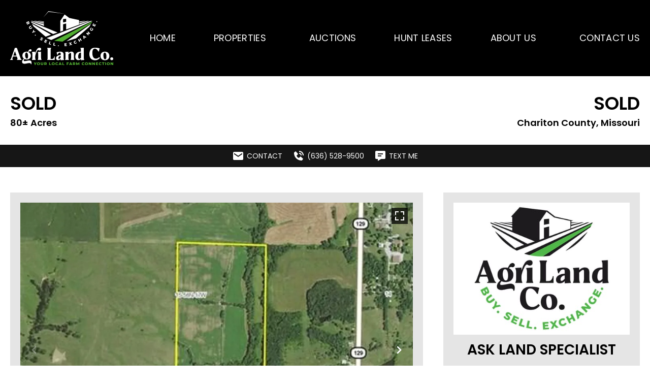

--- FILE ---
content_type: text/html; charset=UTF-8
request_url: https://agrilandco.com/property/80-acres-hwy-dd-chariton-county-missouri-chariton-missouri/43554/
body_size: 28814
content:
<!doctype html>
<html lang="en-US">
<head>
	<meta charset="UTF-8">
<script>
var gform;gform||(document.addEventListener("gform_main_scripts_loaded",function(){gform.scriptsLoaded=!0}),document.addEventListener("gform/theme/scripts_loaded",function(){gform.themeScriptsLoaded=!0}),window.addEventListener("DOMContentLoaded",function(){gform.domLoaded=!0}),gform={domLoaded:!1,scriptsLoaded:!1,themeScriptsLoaded:!1,isFormEditor:()=>"function"==typeof InitializeEditor,callIfLoaded:function(o){return!(!gform.domLoaded||!gform.scriptsLoaded||!gform.themeScriptsLoaded&&!gform.isFormEditor()||(gform.isFormEditor()&&console.warn("The use of gform.initializeOnLoaded() is deprecated in the form editor context and will be removed in Gravity Forms 3.1."),o(),0))},initializeOnLoaded:function(o){gform.callIfLoaded(o)||(document.addEventListener("gform_main_scripts_loaded",()=>{gform.scriptsLoaded=!0,gform.callIfLoaded(o)}),document.addEventListener("gform/theme/scripts_loaded",()=>{gform.themeScriptsLoaded=!0,gform.callIfLoaded(o)}),window.addEventListener("DOMContentLoaded",()=>{gform.domLoaded=!0,gform.callIfLoaded(o)}))},hooks:{action:{},filter:{}},addAction:function(o,r,e,t){gform.addHook("action",o,r,e,t)},addFilter:function(o,r,e,t){gform.addHook("filter",o,r,e,t)},doAction:function(o){gform.doHook("action",o,arguments)},applyFilters:function(o){return gform.doHook("filter",o,arguments)},removeAction:function(o,r){gform.removeHook("action",o,r)},removeFilter:function(o,r,e){gform.removeHook("filter",o,r,e)},addHook:function(o,r,e,t,n){null==gform.hooks[o][r]&&(gform.hooks[o][r]=[]);var d=gform.hooks[o][r];null==n&&(n=r+"_"+d.length),gform.hooks[o][r].push({tag:n,callable:e,priority:t=null==t?10:t})},doHook:function(r,o,e){var t;if(e=Array.prototype.slice.call(e,1),null!=gform.hooks[r][o]&&((o=gform.hooks[r][o]).sort(function(o,r){return o.priority-r.priority}),o.forEach(function(o){"function"!=typeof(t=o.callable)&&(t=window[t]),"action"==r?t.apply(null,e):e[0]=t.apply(null,e)})),"filter"==r)return e[0]},removeHook:function(o,r,t,n){var e;null!=gform.hooks[o][r]&&(e=(e=gform.hooks[o][r]).filter(function(o,r,e){return!!(null!=n&&n!=o.tag||null!=t&&t!=o.priority)}),gform.hooks[o][r]=e)}});
</script>

	<meta name="viewport" content="width=device-width, initial-scale=1">
	<link rel="profile" href="https://gmpg.org/xfn/11">
	<meta name='robots' content='index, follow, max-image-preview:large, max-snippet:-1, max-video-preview:-1' />
	<style>img:is([sizes="auto" i], [sizes^="auto," i]) { contain-intrinsic-size: 3000px 1500px }</style>
	<link rel='preconnect' href='https://images.realstack.com' >
<link rel='preconnect' href='https://use.typekit.net' >
<link rel='preconnect' href='https://p.typekit.net' >
<link rel='preconnect' href='https://www.googletagmanager.com' >
<link rel='preconnect' href='https://www.google-analytics.com' >
<link rel='dns-prefetch' href='//images.realstack.com'>
<link rel='dns-prefetch' href='//use.typekit.net'>
<link rel='dns-prefetch' href='//p.typekit.net'>
<link rel='dns-prefetch' href='//www.googletagmanager.com'>
<link rel='dns-prefetch' href='//www.google-analytics.com'>

	<!-- This site is optimized with the Yoast SEO plugin v26.5 - https://yoast.com/wordpress/plugins/seo/ -->
	<title>80 acres; Hwy DD; Chariton County, Missouri | Chariton County | Salisbury, MO</title><link rel="preload" href="https://agrilandco.b-cdn.net/wp-content/uploads/2022/01/Agri-Land-Co-Logo-Stacked-2Color-white-GREEN.svg" as="image" fetchpriority="high"><link rel="preload" href="https://images.realstack.com/w960xh720xcrop/uploads/user/2527/gallery-file/71d8c7b32b506beb1d6469832a153576/64d51279b73fb.jpg" as="image" fetchpriority="high"><link rel="preload" href="" as="image" fetchpriority="high"><link rel="preload" href="https://agrilandco.com/wp-includes/js/jquery/jquery.min.js?ver=3.7.1" as="script"><link rel="preload" href="https://agrilandco.com/wp-includes/js/dist/hooks.min.js?ver=4d63a3d491d11ffd8ac6" as="script"><link rel="preload" href="https://agrilandco.com/wp-includes/js/dist/i18n.min.js?ver=5e580eb46a90c2b997e6" as="script"><link rel="preload" href="https://agrilandco.com/wp-includes/js/dist/vendor/wp-polyfill.min.js?ver=3.15.0" as="script">
	<meta name="description" content="65.2 acres tillable. East Bee Branch runs through East side of property. Approx. 10 acres wooded, blacktop frontage. Located North of Salisbury." />
	<link rel="canonical" href="https://agrilandco.com/property/80-acres-hwy-dd-chariton-county-missouri-chariton-missouri/43554/" />
	<meta property="og:locale" content="en_US" />
	<meta property="og:type" content="article" />
	<meta property="og:title" content="80 acres; Hwy DD; Chariton County, Missouri | Chariton County | Salisbury, MO" />
	<meta property="og:description" content="65.2 acres tillable. East Bee Branch runs through East side of property. Approx. 10 acres wooded, blacktop frontage. Located North of Salisbury." />
	<meta property="og:url" content="https://agrilandco.com/property/80-acres-hwy-dd-chariton-county-missouri-chariton-missouri/43554/" />
	<meta property="og:site_name" content="Agri Land Co." />
	<meta property="article:modified_time" content="2025-12-02T09:20:06+00:00" />
	<meta property="og:image" content="https://images.realstack.com/big/uploads/user/2527/gallery-file/71d8c7b32b506beb1d6469832a153576/64d51279b73fb.jpg" />
	<meta name="twitter:card" content="summary_large_image" />
	<meta name="twitter:title" content="80 acres; Hwy DD; Chariton County, Missouri | Chariton County | Salisbury, MO" />
	<meta name="twitter:description" content="65.2 acres tillable. East Bee Branch runs through East side of property. Approx. 10 acres wooded, blacktop frontage. Located North of Salisbury." />
	<meta name="twitter:image" content="https://images.realstack.com/big/uploads/user/2527/gallery-file/71d8c7b32b506beb1d6469832a153576/64d51279b73fb.jpg" />
	<script type="application/ld+json" class="yoast-schema-graph">{"@context":"https://schema.org","@graph":[{"@type":"WebPage","@id":"https://agrilandco.com/property/80-acres-hwy-dd-chariton-county-missouri-chariton-missouri/43554/","url":"https://agrilandco.com/property/80-acres-hwy-dd-chariton-county-missouri-chariton-missouri/43554/","name":"80 acres; Hwy DD; Chariton County, Missouri | Chariton County | Salisbury, MO","isPartOf":{"@id":"https://agrilandco.com/#website"},"datePublished":"2025-01-31T11:57:08+00:00","dateModified":"2025-12-02T09:20:06+00:00","description":"65.2 acres tillable. East Bee Branch runs through East side of property. Approx. 10 acres wooded, blacktop frontage. Located North of Salisbury.","breadcrumb":{"@id":"https://agrilandco.com/property/80-acres-hwy-dd-chariton-county-missouri-chariton-missouri/43554/#breadcrumb"},"inLanguage":"en-US","potentialAction":[{"@type":"ReadAction","target":["https://agrilandco.com/property/80-acres-hwy-dd-chariton-county-missouri-chariton-missouri/43554/"]}]},{"@type":"BreadcrumbList","@id":"https://agrilandco.com/property/80-acres-hwy-dd-chariton-county-missouri-chariton-missouri/43554/#breadcrumb","itemListElement":[{"@type":"ListItem","position":1,"name":"Home","item":"https://agrilandco.com/"},{"@type":"ListItem","position":2,"name":"80 acres; Hwy DD; Chariton County, Missouri"}]},{"@type":"WebSite","@id":"https://agrilandco.com/#website","url":"https://agrilandco.com/","name":"Agri Land Co.","description":"","publisher":{"@id":"https://agrilandco.com/#organization"},"potentialAction":[{"@type":"SearchAction","target":{"@type":"EntryPoint","urlTemplate":"https://agrilandco.com/?s={search_term_string}"},"query-input":{"@type":"PropertyValueSpecification","valueRequired":true,"valueName":"search_term_string"}}],"inLanguage":"en-US"},{"@type":"Organization","@id":"https://agrilandco.com/#organization","name":"Agri Land Co.","url":"https://agrilandco.com/","logo":{"@type":"ImageObject","inLanguage":"en-US","@id":"https://agrilandco.com/#/schema/logo/image/","url":"https://agrilandco.b-cdn.net/wp-content/uploads/2022/01/Agri-Land-Co-Logo-Stacked-2Color-white-GREEN.svg","contentUrl":"https://agrilandco.b-cdn.net/wp-content/uploads/2022/01/Agri-Land-Co-Logo-Stacked-2Color-white-GREEN.svg","width":14,"height":7,"caption":"Agri Land Co."},"image":{"@id":"https://agrilandco.com/#/schema/logo/image/"}}]}</script>
	<!-- / Yoast SEO plugin. -->


<link rel='preconnect' href='https://agrilandco.b-cdn.net' />
<link rel="alternate" type="application/rss+xml" title="Agri Land Co. &raquo; Feed" href="https://agrilandco.com/feed/" />
<link rel='stylesheet' id='rs-public-css' href='https://agrilandco.b-cdn.net/wp-content/plugins/realstack/assets/dist/public/public.min.css?ver=1764926977' media='all' />
<link rel='stylesheet' id='hello-elementor-css' href='https://agrilandco.b-cdn.net/wp-content/themes/hello-elementor/style.min.css?ver=3.4.1' media='all' />
<link rel='stylesheet' id='hello-elementor-theme-style-css' href='https://agrilandco.b-cdn.net/wp-content/themes/hello-elementor/theme.min.css?ver=3.4.1' media='all' />
<link rel='stylesheet' id='hello-elementor-header-footer-css' href='https://agrilandco.b-cdn.net/wp-content/themes/hello-elementor/header-footer.min.css?ver=3.4.1' media='all' />
<link rel='stylesheet' id='elementor-frontend-css' href='https://agrilandco.b-cdn.net/wp-content/uploads/elementor/css/custom-frontend.min.css?ver=1768233569' media='all' />
<link rel='stylesheet' id='elementor-post-101-css' href='https://agrilandco.b-cdn.net/wp-content/uploads/elementor/css/post-101.css?ver=1768233569' media='all' />
<link rel='stylesheet' id='widget-image-css' href='https://agrilandco.b-cdn.net/wp-content/plugins/elementor/assets/css/widget-image.min.css?ver=3.33.3' media='all' />
<link rel='stylesheet' id='widget-nav-menu-css' href='https://agrilandco.b-cdn.net/wp-content/uploads/elementor/css/custom-pro-widget-nav-menu.min.css?ver=1768233569' media='all' />
<link rel='stylesheet' id='e-sticky-css' href='https://agrilandco.b-cdn.net/wp-content/plugins/elementor-pro/assets/css/modules/sticky.min.css?ver=3.33.2' media='all' />
<link rel='stylesheet' id='widget-heading-css' href='https://agrilandco.b-cdn.net/wp-content/plugins/elementor/assets/css/widget-heading.min.css?ver=3.33.3' media='all' />
<link rel='stylesheet' id='widget-social-icons-css' href='https://agrilandco.b-cdn.net/wp-content/plugins/elementor/assets/css/widget-social-icons.min.css?ver=3.33.3' media='all' />
<link rel='stylesheet' id='e-apple-webkit-css' href='https://agrilandco.b-cdn.net/wp-content/uploads/elementor/css/custom-apple-webkit.min.css?ver=1768233569' media='all' />
<link rel='stylesheet' id='elementor-icons-css' href='https://agrilandco.b-cdn.net/wp-content/plugins/elementor/assets/lib/eicons/css/elementor-icons.min.css?ver=5.44.0' media='all' />
<link rel='stylesheet' id='elementor-post-525-css' href='https://agrilandco.b-cdn.net/wp-content/uploads/elementor/css/post-525.css?ver=1768233569' media='all' />
<link rel='stylesheet' id='elementor-post-672-css' href='https://agrilandco.b-cdn.net/wp-content/uploads/elementor/css/post-672.css?ver=1768233569' media='all' />
<link rel='stylesheet' id='elementor-gf-local-poppins-css' href='https://agrilandco.b-cdn.net/wp-content/uploads/elementor/google-fonts/css/poppins.css?ver=1744629164' media='all' />
<link rel='stylesheet' id='elementor-icons-shared-0-css' href='https://agrilandco.b-cdn.net/wp-content/plugins/elementor/assets/lib/font-awesome/css/fontawesome.min.css?ver=5.15.3' media='all' />
<link rel='stylesheet' id='elementor-icons-fa-solid-css' href='https://agrilandco.b-cdn.net/wp-content/plugins/elementor/assets/lib/font-awesome/css/solid.min.css?ver=5.15.3' media='all' />
<link rel='stylesheet' id='elementor-icons-fa-brands-css' href='https://agrilandco.b-cdn.net/wp-content/plugins/elementor/assets/lib/font-awesome/css/brands.min.css?ver=5.15.3' media='all' />
<script src="https://agrilandco.b-cdn.net/wp-content/plugins/realstack/assets/dist/public/standalone-map.min.js?ver=1764926977" id="rs-standalone-map-js" defer></script>
<script src="https://agrilandco.b-cdn.net/wp-includes/js/jquery/jquery.min.js?ver=3.7.1" id="jquery-core-js"></script>
<script src="https://agrilandco.b-cdn.net/wp-includes/js/jquery/jquery-migrate.min.js?ver=3.4.1" id="jquery-migrate-js" defer></script>
<script src="https://agrilandco.b-cdn.net/wp-includes/js/underscore.min.js?ver=1.13.7" id="underscore-js" defer></script>
<script id="wp-util-js-extra">
var _wpUtilSettings = {"ajax":{"url":"\/wp-admin\/admin-ajax.php"}};
</script>
<script src="https://agrilandco.b-cdn.net/wp-includes/js/wp-util.min.js?ver=6.8.1" id="wp-util-js" defer></script>
<script defer src="https://agrilandco.b-cdn.net/wp-content/plugins/realstack/assets/dist/listings/listings.min.js?ver=1764926977" id="rs-listing-js"></script>
<script id="rs-listing-tracker-js-extra">
var RSLISTINGTRACKER = {"url":"https:\/\/nodeapi.realstack.com\/user\/track?site=ec55addd-f958-45bf-ba39-5bf6399157f6","ip":"114.119.133.0","post_name":"43554"};
</script>
<script src="https://agrilandco.b-cdn.net/wp-content/plugins/realstack/assets/dist/public/listing-tracker.min.js?ver=1764926977" id="rs-listing-tracker-js" defer data-wp-strategy="defer"></script>
<link rel="https://api.w.org/" href="https://agrilandco.com/wp-json/" /><meta name="format-detection" content="telephone=no"><!-- Google tag (gtag.js) -->
<script async src="https://www.googletagmanager.com/gtag/js?id=G-GQ8JZ83MFW"></script>
<script>
  window.dataLayer = window.dataLayer || [];
  function gtag(){dataLayer.push(arguments);}
  gtag('js', new Date());

  gtag('config', 'G-GQ8JZ83MFW');
</script><meta name="generator" content="Elementor 3.33.3; features: additional_custom_breakpoints; settings: css_print_method-external, google_font-enabled, font_display-swap">
<link rel="icon" href="https://agrilandco.b-cdn.net/wp-content/uploads/2022/01/cropped-favicon-270x270-1-150x150.png" sizes="32x32" />
<link rel="icon" href="https://agrilandco.b-cdn.net/wp-content/uploads/2022/01/cropped-favicon-270x270-1.png" sizes="192x192" />
<link rel="apple-touch-icon" href="https://agrilandco.b-cdn.net/wp-content/uploads/2022/01/cropped-favicon-270x270-1.png" />
<meta name="msapplication-TileImage" content="https://agrilandco.b-cdn.net/wp-content/uploads/2022/01/cropped-favicon-270x270-1.png" />
		<style id="wp-custom-css">
			/*
 * Elementor
 */
button:hover {
	background-color: inherit;
}
.elementor-location-header {
z-index: 10017;
}
.elementor-nav-menu--dropdown .elementor-item:focus {
  background: inherit !important;
  outline: 0!important;
}

a.btn.btn-accent.btn-auction {
    padding: 12px 150px;
    font-size: 16px !important;
    line-height: 26px !important;
    letter-spacing: 1px;
    border-radius: 0;
    text-transform: uppercase;
    background-color: #52ae32;
    color: #fff;
}

a.btn.btn-accent.btn-auction:hover{
    background-color: #242424;
    color: #fff;
}

.rs-description-block {
    margin-top: 60px;
}

/* 
 * Gravity Forms
 */
.gform_wrapper {
	margin: 0;
}

.gform_wrapper ul.gform_fields {
	margin-left: -10px !important;
	margin-right: -10px !important;
}

body .gform_wrapper ul li.gfield {
	margin-top: 0;
	margin-bottom: 20px;
	padding-left: 10px !important;
	padding-right: 10px !important;
}

.gform_wrapper textarea,
.gform_wrapper input:not([type=radio]):not([type=checkbox]):not([type=submit]):not([type=button]):not([type=image]):not([type=file]) {
	color: #787878;
	font-size: 14px !important;
	background-color: #fff;
	border: 1px solid #fff;
	border-radius: 0;
	padding: 10px 12px !important;
	outline: none !important;
	box-shadow: none !important;
}

.gform_footer,
.ginput_container_consent {
	text-align: center;
}

.gfield_consent_label {
	font-size: 14px;
}

.gform_wrapper .gform_footer,
.ginput_container.ginput_container_text {
	margin: 0;
}

.gform_wrapper .top_label .gfield_label,
.gform_wrapper legend.gfield_label {
	display: none !important;
}

.gform_wrapper input::placeholder,
.gform_wrapper textarea::placeholder {
	/* Chrome, Firefox, Opera, Safari 10.1+ */
	color: #787878;
	opacity: 1;
	/* Firefox */
}

.gform_wrapper input:-ms-input-placeholder,
.gform_wrapper textarea:-ms-input-placeholder {
	/* Internet Explorer 10-11 */
	color: #787878;
}

.gform_wrapper input::-ms-input-placeholder,
.gform_wrapper textarea::-ms-input-placeholder {
	/* Microsoft Edge */
	color: #787878;
}

/* Buttons */

.gform_footer input[type=submit] {
	display: inline-block;
	font-weight: 300;
	color: #fff;
	text-align: center;
	vertical-align: middle;
	cursor: pointer;
	user-select: none;
	background-color: transparent;
	border: 1px solid transparent;
	padding: 10px 40px;
	font-size: 16px !important;
	line-height: 26px !important;
	letter-spacing: 1px;
	border-radius: 0;
	text-transform: uppercase;
	transition: all .2s ease-in-out;
}


.gform_footer input[type=submit] {
	color: #fff;
	background-color: var( --e-global-color-accent );
}


.gform_footer input[type=submit]:hover {
	color: #fff;
	border-color: #242424;
	background-color: #242424;
}

body .gform_legacy_markup_wrapper ul li.gfield {
	margin-top: 0 !important;
}
/*
 * Grid Properties
 */
.rs-grid--properties .card-title {
color: #000;
text-align: left;
padding-top: 5px;
font-size: 24px;
font-weight: 600;
text-transform: uppercase;
line-height: 1.3em;	
    margin-top: 0.5rem;
    margin-bottom: 1rem;	
}
.rs-grid--properties .card-title a {
text-align: left;
}
.rs-grid--properties .rs-card-body {
font-size: 16px;
line-height: 24px;
padding: 0 22px 32px;
background: #e5e5e5;
}
.rs-grid--properties .rs-card-body .card-content .info {
justify-content: left;
}
.rs-grid--properties .rs-card-footer {
padding: 0 0 30px 22px;
background: #e5e5e5;
}
.rs-grid--properties .rs-card-footer a {
display: inline-block;
font-size: 12px;
line-height: 30px;
background: #fff;
color: #000;
width: 180px;
height: 30px;
border-radius: 6px;
filter: drop-shadow(0px 4px 4px rgba(0, 0, 0, 0.25));
text-transform: uppercase;
-webkit-transition: all 0.3s;
transition: all 0.3s;
}
.rs-grid--properties .rs-card-footer a:hover {
background: #52ae32;
color: #fff;	
}
.rs-card-header .media-tag.tag--flag, .rs-popup-header .media-tag.tag--flag {
background: #E0DAC4;
color: #222;
}

.rs-grid--properties .description {
display: none !important;	
}

/*
 * Listings Page - Collection Page
 */ 
.listings-filters {
background: #f5f8fa;
}
.rs-input:not([type=checkbox]), .rs-select select {
background: #fff;
color: #666;
border: 1px solid #e6e6e6;
height: 50px;
border-radius: 0 !important;
box-shadow: none !important;
outline: 0 !important;
}
.rs-btn-filter.has-icon {
width: 100%;
height: 50px;
background: #fff;
border: 1px solid #e6e6e6;
color: #666;
}
.rs-btn-filter.has-icon:is(:hover,:focus,:active) {
background: var( --e-global-color-accent );
border-color: var( --e-global-color-accent );
color: #fff;
border-radius: 0 !important;
box-shadow: none !important;
outline: 0 !important;
}
.rs-btn-filter .icon {
width: 50px;
height: 50px;
background: var( --e-global-color-accent );
}
.rs-button-group .rs-btn-filter {
height: 50px;
border: 1px solid #e6e6e6;
}
.rs-button-group .rs-btn-filter:is(:hover,:focus,:active) {
background: var( --e-global-color-accent );
border-color: var( --e-global-color-accent );
color: #fff;
border-radius: 0 !important;
box-shadow: none !important;
outline: 0 !important;
}

.rs-filters__footer .rs-btn--primary {
border: 0;
outline: 0;
box-shadow: none;
background: var( --e-global-color-accent );
font-weight: 600;
}
.rs-filters__footer .rs-btn--primary:hover {
background: #E0DAC4;
}
.listings-content {
background: #f5f8fa;
}
.mapboxgl-control-container .rs-btn, .rs-mapbox-wrapper .rs-drawing-tool .rs-btn, .rs-mapbox-wrapper .rs-toggle-buttons .rs-btn {
    display: inline-flex;
    align-items: center;
    color: #fff;
    border: none;
    margin: 0;
    background-color: #181613;
    padding: 8px;
    margin: 5px 5px 0 0;
    background: var( --e-global-color-accent );
    height: 40px;
}

.mapboxgl-control-container .rs-btn:hover, .mapboxgl-control-container .rs-btn:focus, .mapboxgl-control-container .rs-btn:active, .rs-mapbox-wrapper .rs-drawing-tool .rs-btn:hover, .rs-mapbox-wrapper .rs-drawing-tool .rs-btn:focus, .rs-mapbox-wrapper .rs-drawing-tool .rs-btn:active, .rs-mapbox-wrapper .rs-toggle-buttons .rs-btn:hover, .rs-mapbox-wrapper .rs-toggle-buttons .rs-btn:focus, .rs-mapbox-wrapper .rs-toggle-buttons .rs-btn:active {
background:#bd9e55;
}

.rs-archive-toggle-box {
	border: 1px solid #e6e6e6;
	background-color: #fff;
	padding: 4px
}

.rs-archive-toggle-box .rs-btn-toggle {
	color: #666;
	font-size: 14px;
}

.rs-archive-toggle-box .rs-btn-toggle.active, .rs-archive-toggle-box .rs-btn-toggle:hover {
    color: #fff;
    background-color: #52AE32;
}

.rs-archive-toggle-box .rs-btn-toggle:focus {
	outline: none;
}


/* Mobile Filters */

.rs-mobile-filters .rs-btn {
border: 0;
color: #2E2E2E;
background: #fff;
outline: 0;
box-shadow: none !important;
}
.rs-mobile-filters .rs-btn.active {
background: var( --e-global-color-accent );
color: #fff;
}

.dialog-type-lightbox {
    z-index: 2000000;
}
.elementor-popup-modal .dialog-close-button {
    z-index: 40000000;
}
@media(min-width: 767px) {

.rs-additional-controls {
padding-top: 30px;
}
}
/* Map Search and Brochure */
.rs-county--active, .rs-state--active {
fill: var( --e-global-color-accent );
}
.rs-county--active:hover, .rs-state--active:hover {
fill: var( --e-global-color-accent );
}
.rs-brochure {
background: #E0DAC4;
padding: 60px 0;
}
.brochure-title {
margin: 0 auto 40px;
text-align: center;	
color: #316095;	
}
.brochure-info {
margin: 0 0 20px 0;
padding: 0;
list-style: none;
font-size: 17px;
}
.rs-map a {
color: inherit;
}
.listingBtns {
display: block;
}
.listingBtns > div {
max-width: 100%;
}
.rs-map {
color: #121212;
}
.mapPopupBrochureButtonContainer a, .mapPopupListingButtonContainer a {
width: 100%;
display: block;
text-align: center;
background: transparent;
border: 1px solid #8f8f8f;		
color: #8f8f8f;
font-size: 12px;
line-height: 16px;
padding: 4px !important;
min-height: 24px;
margin: 4px 0px;
}
.mapPopupBrochureButtonContainer a:hover, .mapPopupListingButtonContainer a:hover {
background: #8f8f8f;	
color: #fff;	
}
.col-md-6.mapPopupBrochureButtonContainer,
.col-md-6.mapPopupListingButtonContainer {
margin: 0 0 0 0;
    width: 100%;
    display: block;
    flex: 0 0 100%;
    max-width: 100%;    
      padding: 0;
       margin: 0;
}
/**************************/
/* Single Property Header */
/**************************/
.single-listings {
font-size: 17px;
line-height: 1.5;
}


.single-listings .rs-breadcrumb {
display: none;
}
.rs-detail--property-01 .rs-header {
font-weight: 600;
padding: 30px 0;
}
.rs-detail--property-01 .rs-actions.cta-block--one {
padding: 10px 0;
background-color: #161616;
color: #fff;
}

.rs-detail--property-01 .rs-actions.cta-block--one .btn-action {
color: #ffffff;
font-size: 14px;
}
.rs-detail--property-01 .rs-actions.cta-block--one .icon {
line-height :0;
}
.rs-detail--property-01 .rs-actions .btn-action {
color: #080707;
}
.single-listings .metabox-column {
    text-align: left;
}
.single-listings .rs-header .price,
.single-listings .title-column .status
{
    font-size: 36px;
    line-height: 48px;
    text-transform: uppercase;
}
.single-listings .title-column {
    text-align: right;
}
.single-listings .title-column .location {
    display: block;
    font-size: 18px;
}
.single-listings .rs-header .acre {
    font-size: 18px;
}
.single-listings .title-column .location a {
	color: inherit;
}
.rs-detail--property-01 .rs-intro  {
padding: 50px 0;
}
/**************************/
/* Single Property Content */
/**************************/

.rs-detail--property-01 .rs-intro .content-box {
padding: 20px;
background: #e5e5e5;
}
.rs-detail--property-01 .rs-info-block .info-box {
background: #e5e5e5;
color: #000;	
}
.rs-detail--property-01 .rs-info-block .info-item {
padding: 8px 0;
color: #000000;
border-bottom: 1px solid rgba(0, 0, 0, .15);
}
.rs-detail--property-01 .rs-info-block .info-item:last-of-type {
border: 0;
}
.rs-detail--property-01 .rs-info-block a {
text-decoration: underline;
color: inherit;
}
.rs-slider-button.play {
bottom: 40px;
}
.rs-slider-button:active, .rs-slider-button:focus {
background: inherit;
}
.rs-detail--property-01 .rs-intro .gform_wrapper textarea {
	height: 132px !important;
}
#property-information {
padding-top: 30px;
}
.section-title {
font-size: 30px;
line-height: 1.8em;
font-weight: 400;
margin: 24px 0;
}
.rs-detail--property-01 .rs-map-block .title-wrapper .rs-button-group {
margin-top: 24px;
}
.rs-intro .media-column .btn-accent, .rs-description-block .other-documents .btn,
.rs-map-block .rs-button-group a {
    font-weight: 300;
    color: #fff;
    text-align: center;
    vertical-align: middle;
    cursor: pointer;
    user-select: none;
    background-color: var( --e-global-color-accent );
    border: 1px solid transparent;
    padding: 10px 40px;
    font-size: 16px !important;
    line-height: 26px !important;
    letter-spacing: 1px;
    border-radius: 0;
    text-transform: uppercase;
    -webkit-transition: all 0.3s;
    transition: all 0.3s;
}
.rs-intro .media-column .btn-accent {
padding: 10px;
}
.rs-intro .media-column .btn-accent:hover, .rs-description-block .other-documents .btn:hover,
.rs-map-block .rs-button-group a:hover {
    border-color:#242424;
    background-color: #242424;
}
.rs-map-block .rs-button-group a {
    margin: 0 0 5px 5px;
}
.rs-description-block .other-documents .row {
    width: 100%;
    max-width:100%;
    display: block;
}
.rs-description-block .other-documents .row > div { 
    flex: 0 0 100%;
  max-width: 100%;
}
.rs-description-block .other-documents .btn {
margin-right: 12px;
margin-bottom: 6px;
    width: auto;
    display: inline-block;  
}
.rs-detail--property-01 .rs-intro .form-title {  
color: #000000;
font-weight: 600;
text-transform: uppercase;	
font-size: 28px;
line-height: 1;
margin: 1rem 0;
text-align: center;	
}

.single-listings .gform_legacy_markup_wrapper .top_label div.ginput_container .gform-field-label {
display: inline;
}
.single-listings div:not(.eb-subscribe) .gform_legacy_markup_wrapper input:not([type=radio]):not([type=checkbox]):not([type=submit]):not([type=button]):not([type=image]):not([type=file]) {
margin: 0 !important;
}
.rs-nearby-block {
padding-bottom: 50px;
}
.rs-embed-wrapper button:hover, .rs-embed-wrapper [type=button]:hover {
background-color: #242424;	
}
.rs-map-dropdown {
	position: relative;
	padding: 0;
}

.rs-map-dropdown .btn-map-style:focus,
.rs-map-block .btn-map-tour:focus {
	color: #000 !important;
	background-color: #fff !important;
}
/*************************/
/* Single Property Agent */
/*************************/
.rs-detail--property-01 .rs-agent-block {
    margin-top: 0;
    padding-top: 50px;
    padding-bottom: 50px;
}
.rs-detail--property-01 .rs-info-block .info-box {
margin-bottom: 24px;
}
.rs-detail--property-01 .rs-agent-block .content-box {
padding: 20px;
background: #e5e5e5;
text-align: center;
}
.rs-detail--property-01 .rs-agent-block .agent-info-column .content-box {
padding-bottom: 26px;
}
.agent-info a {
color: inherit;
}
/*
 *  Single Agent Page
 */
.single-agents {
	font-size: 17px;
}
.single-agents .rs-detail-view {
padding: 60px 0 0;
}

.single-agents .rs-intro {
padding-bottom: 50px;
}
.single-agents .rs-intro .btn-primary {
    margin-top: 20px;
		font-weight: 300;
    color: #fff;
    text-align: center;
    vertical-align: middle;
    cursor: pointer;
    user-select: none;
    background-color: var(--e-global-color-accent );
    border: 1px solid transparent;
    padding: 10px 40px;
    font-size: 16px !important;
    line-height: 26px !important;
    letter-spacing: 1px;
    border-radius: 0;
    text-transform: uppercase;
    -webkit-transition: all 0.3s;
    transition: all 0.3s;
}
.single-agents .rs-intro .btn-primary:hover {
border-color: #242424;
    background-color: #242424;
}
}
.single-agents .rs-grid--properties {
background: #232323;	
padding: 60px 0 60px;
background-position: top left;
background-repeat: repeat;
}

.single-agents .rs-listings--tab-nav .rs-tab-button {
font-weight: 300;
    color: #fff;
    text-align: center;
    vertical-align: middle;
    cursor: pointer;
    user-select: none;
    background-color: var(--e-global-color-accent );
    border: 1px solid transparent;
    padding: 10px 40px;
    font-size: 16px !important;
    line-height: 26px !important;
    letter-spacing: 1px;
    border-radius: 0;
    text-transform: uppercase;
    -webkit-transition: all 0.3s;
    transition: all 0.3s;
    margin: 0 8px 12px 0;
}
.single-agents .rs-listings--tab-nav .rs-tab-button.active,
.single-agents .rs-listings--tab-nav .rs-tab-button:hover,
.single-agents .rs-listings--tab-nav .rs-tab-button:focus,
.single-agents .rs-listings--tab-nav .rs-tab-button:active {
    border-color: #242424;
    background-color: #242424;
}
.single-agents .rs-contact {
padding: 50px 0;
text-align: center;
background: #e5e5e5;
}
.single-agents .rs-contact .gform_wrapper {
margin: 0 auto !important;
}

.single-agents .agent--details a {
color: #000;
}
.rs-testimonials-slider .flickity-prev-next-button {
outline: 0;
border: 0;
box-shadow: none;
 }
.agent--testimonials .company {
    font-weight: 700;
    color: var( --e-global-color-accent );
}
.rs-detail--agent .agent--details [class*=agent-info--] {
    align-items: center;
}

.rs-pagination {
	margin: 30px 0;
}

/*
 *  Agents Page and Single Agent
 */
.agents-page .rs-filters,
.agents-page .rs-pagination,
.agents-page .rs-breadcrumb {
display: none;
}
.agents-page .rs-listing-card {
text-align: center;
}
.agents-page .card-title {
margin: 24px 0 4px 0;
font-size: 20px;	
font-weight: 700;
}
.agents-page .rs-card-body {
margin-bottom: 12px;
}
.agents-page .agent-title {
margin: 0 0 16px 0;
line-height: 1;	
}
.agents-page .agent-title, .agents-page .location {
font-size: 16px;	
}

.agents-page .rs-card-footer a {
background: var( --e-global-color-accent );
color: #fff;	
display: inline-block;
padding: 8px 16px;	
text-transform: uppercase;	
}
.agents-page .rs-card-footer a:hover {
background: #242424;	
}

/*
 * IDX Listing Card
 */
.rs-idx-item .rs-card-body {
	padding: 0;
}

.rs-idx-item .rs-card-body .card-meta {
	display: flex;
	align-items: center;
	justify-content: space-between;
}

.rs-idx-item .rs-card-body .card-meta .info-label {
	font-size: 16px;
	font-weight: 700;
	padding: 6px 10px;
}

.rs-idx-item .rs-card-body .card-title {
	font-size: 20px;
	font-weight: 700;
	line-height: 24px;
	margin: 0 0 10px;
	-webkit-line-clamp: 2;
}

.rs-idx-item .rs-card-body .card-title a {
	white-space: pre-line;
	text-align: center;
}

.rs-idx-item .rs-card-body .card-content {
	margin: 0;
}

.rs-idx-item .rs-card-body .location {
	font-size: 16px;
	font-weight: 400;
	margin: 0 0 10px;
}

.rs-idx-item .card-source {
	color: #727272;
	font-size: 8px;
	line-height: 12px;
	padding-left: 5px;
	padding-bottom: 5px;
	text-align: left;
}

.rs-disclaimer,
.rs-disclaimer-block {
	font-size: 14px;
	line-height: 20px;
}

/*
 * Responsive
 */ 
@media(max-width: 767px) {
body .gform_legacy_markup_wrapper input:not([type=radio]):not([type=checkbox]):not([type=image]):not([type=file]) {
    line-height: unset;
    min-height: auto !important;
}	


    .single-listings .metabox-column,
    .single-listings .title-column {
        text-align: center;
    }	
	
	.gform-field-label--type-inline {
		display: inline !important;
	}

}

@media(max-width: 576px) {
a.btn.btn-accent.btn-auction {
    padding: 12px 50px;
    width: 100%;
    display: block;
}
}
		</style>
		<noscript><style>.perfmatters-lazy[data-src]{display:none !important;}</style></noscript><style>.perfmatters-lazy-youtube{position:relative;width:100%;max-width:100%;height:0;padding-bottom:56.23%;overflow:hidden}.perfmatters-lazy-youtube img{position:absolute;top:0;right:0;bottom:0;left:0;display:block;width:100%;max-width:100%;height:auto;margin:auto;border:none;cursor:pointer;transition:.5s all;-webkit-transition:.5s all;-moz-transition:.5s all}.perfmatters-lazy-youtube img:hover{-webkit-filter:brightness(75%)}.perfmatters-lazy-youtube .play{position:absolute;top:50%;left:50%;right:auto;width:68px;height:48px;margin-left:-34px;margin-top:-24px;background:url(https://agrilandco.b-cdn.net/wp-content/plugins/perfmatters/img/youtube.svg) no-repeat;background-position:center;background-size:cover;pointer-events:none;filter:grayscale(1)}.perfmatters-lazy-youtube:hover .play{filter:grayscale(0)}.perfmatters-lazy-youtube iframe{position:absolute;top:0;left:0;width:100%;height:100%;z-index:99}.wp-has-aspect-ratio .wp-block-embed__wrapper{position:relative;}.wp-has-aspect-ratio .perfmatters-lazy-youtube{position:absolute;top:0;right:0;bottom:0;left:0;width:100%;height:100%;padding-bottom:0}.perfmatters-lazy.pmloaded,.perfmatters-lazy.pmloaded>img,.perfmatters-lazy>img.pmloaded,.perfmatters-lazy[data-ll-status=entered]{animation:500ms pmFadeIn}@keyframes pmFadeIn{0%{opacity:0}100%{opacity:1}}body .perfmatters-lazy-css-bg:not([data-ll-status=entered]),body .perfmatters-lazy-css-bg:not([data-ll-status=entered]) *,body .perfmatters-lazy-css-bg:not([data-ll-status=entered])::before,body .perfmatters-lazy-css-bg:not([data-ll-status=entered])::after,body .perfmatters-lazy-css-bg:not([data-ll-status=entered]) *::before,body .perfmatters-lazy-css-bg:not([data-ll-status=entered]) *::after{background-image:none!important;will-change:transform;transition:opacity 0.025s ease-in,transform 0.025s ease-in!important;}</style></head>
<body class="wp-singular listings-template-default single single-listings postid-5492 wp-custom-logo wp-embed-responsive wp-theme-hello-elementor hello-elementor-default elementor-default elementor-kit-101">


<a class="skip-link screen-reader-text" href="#content">Skip to content</a>

		<header data-elementor-type="header" data-elementor-id="525" class="elementor elementor-525 elementor-location-header" data-elementor-post-type="elementor_library">
			<div class="elementor-element elementor-element-e7c2032 e-flex e-con-boxed e-con e-parent" data-id="e7c2032" data-element_type="container" data-settings="{&quot;background_background&quot;:&quot;classic&quot;,&quot;sticky&quot;:&quot;top&quot;,&quot;sticky_on&quot;:[&quot;desktop&quot;,&quot;tablet_extra&quot;,&quot;tablet&quot;,&quot;mobile&quot;],&quot;sticky_offset&quot;:0,&quot;sticky_effects_offset&quot;:0,&quot;sticky_anchor_link_offset&quot;:0}">
					<div class="e-con-inner">
				<div class="elementor-element elementor-element-e68a560 elementor-widget elementor-widget-theme-site-logo elementor-widget-image" data-id="e68a560" data-element_type="widget" aria-label="agri land co" data-widget_type="theme-site-logo.default">
				<div class="elementor-widget-container">
											<a href="https://agrilandco.com">
			<img data-perfmatters-preload width="14" height="7" src="https://agrilandco.b-cdn.net/wp-content/uploads/2022/01/Agri-Land-Co-Logo-Stacked-2Color-white-GREEN.svg" class="attachment-full size-full wp-image-531" alt="agri land co" fetchpriority="high">				</a>
											</div>
				</div>
				<div class="elementor-element elementor-element-dbc1773 elementor-absolute elementor-hidden-desktop elementor-hidden-tablet_extra elementor-hidden-tablet elementor-view-default elementor-widget elementor-widget-icon" data-id="dbc1773" data-element_type="widget" data-settings="{&quot;_position&quot;:&quot;absolute&quot;}" data-widget_type="icon.default">
				<div class="elementor-widget-container">
							<div class="elementor-icon-wrapper">
			<a class="elementor-icon" href="#elementor-action%3Aaction%3Dpopup%3Aopen%26settings%3DeyJpZCI6IjcyNiIsInRvZ2dsZSI6ZmFsc2V9">
			<i aria-hidden="true" class="fas fa-bars"></i>			</a>
		</div>
						</div>
				</div>
				<div class="elementor-element elementor-element-3016b80 elementor-nav-menu--dropdown-none elementor-hidden-mobile elementor-widget elementor-widget-nav-menu" data-id="3016b80" data-element_type="widget" data-settings="{&quot;submenu_icon&quot;:{&quot;value&quot;:&quot;&lt;i class=\&quot;\&quot; aria-hidden=\&quot;true\&quot;&gt;&lt;\/i&gt;&quot;,&quot;library&quot;:&quot;&quot;},&quot;layout&quot;:&quot;horizontal&quot;}" data-widget_type="nav-menu.default">
				<div class="elementor-widget-container">
								<nav aria-label="Menu" class="elementor-nav-menu--main elementor-nav-menu__container elementor-nav-menu--layout-horizontal e--pointer-none">
				<ul id="menu-1-3016b80" class="elementor-nav-menu"><li class="menu-item menu-item-type-post_type menu-item-object-page menu-item-home menu-item-520"><a href="https://agrilandco.com/" class="elementor-item">Home</a></li>
<li class="menu-item menu-item-type-post_type menu-item-object-page menu-item-has-children menu-item-519"><a href="https://agrilandco.com/properties/" class="elementor-item">Properties</a>
<ul class="sub-menu elementor-nav-menu--dropdown">
	<li class="menu-item menu-item-type-post_type menu-item-object-collections menu-item-1198"><a href="https://agrilandco.com/properties/tillable/" class="elementor-sub-item">Tillable</a></li>
	<li class="menu-item menu-item-type-post_type menu-item-object-collections menu-item-1200"><a href="https://agrilandco.com/properties/recreational/" class="elementor-sub-item">Recreational</a></li>
	<li class="menu-item menu-item-type-post_type menu-item-object-collections menu-item-1199"><a href="https://agrilandco.com/properties/waterfront/" class="elementor-sub-item">Waterfront</a></li>
	<li class="menu-item menu-item-type-custom menu-item-object-custom menu-item-5680"><a target="_blank" href="https://agrilandco.placebids.net/auctions" class="elementor-sub-item">Online Auctions</a></li>
	<li class="menu-item menu-item-type-post_type menu-item-object-collections menu-item-1218"><a href="https://agrilandco.com/properties/idx/" class="elementor-sub-item">Search Missouri</a></li>
	<li class="menu-item menu-item-type-post_type menu-item-object-page menu-item-742"><a href="https://agrilandco.com/properties/" class="elementor-sub-item">View All</a></li>
	<li class="menu-item menu-item-type-post_type menu-item-object-collections menu-item-1197"><a href="https://agrilandco.com/properties/sold-properties/" class="elementor-sub-item">Sold Properties</a></li>
</ul>
</li>
<li class="menu-item menu-item-type-post_type menu-item-object-collections menu-item-5822"><a href="https://agrilandco.com/properties/auctions/" class="elementor-item">Auctions</a></li>
<li class="menu-item menu-item-type-post_type menu-item-object-collections menu-item-1195"><a href="https://agrilandco.com/properties/hunt-leases/" class="elementor-item">Hunt Leases</a></li>
<li class="menu-item menu-item-type-post_type menu-item-object-page menu-item-has-children menu-item-518"><a href="https://agrilandco.com/about-us/" class="elementor-item">About Us</a>
<ul class="sub-menu elementor-nav-menu--dropdown">
	<li class="menu-item menu-item-type-custom menu-item-object-custom menu-item-747"><a href="/about-us/#buy-with-us" class="elementor-sub-item elementor-item-anchor">Buy With Us</a></li>
	<li class="menu-item menu-item-type-custom menu-item-object-custom menu-item-748"><a href="/about-us/#sell-with-us" class="elementor-sub-item elementor-item-anchor">Sell With Us</a></li>
	<li class="menu-item menu-item-type-custom menu-item-object-custom menu-item-749"><a href="/about-us/#join-our-team" class="elementor-sub-item elementor-item-anchor">Join Our Team</a></li>
</ul>
</li>
<li class="menu-item menu-item-type-post_type menu-item-object-page menu-item-517"><a href="https://agrilandco.com/contact-us/" class="elementor-item">Contact Us</a></li>
</ul>			</nav>
						<nav class="elementor-nav-menu--dropdown elementor-nav-menu__container" aria-hidden="true">
				<ul id="menu-2-3016b80" class="elementor-nav-menu"><li class="menu-item menu-item-type-post_type menu-item-object-page menu-item-home menu-item-520"><a href="https://agrilandco.com/" class="elementor-item" tabindex="-1">Home</a></li>
<li class="menu-item menu-item-type-post_type menu-item-object-page menu-item-has-children menu-item-519"><a href="https://agrilandco.com/properties/" class="elementor-item" tabindex="-1">Properties</a>
<ul class="sub-menu elementor-nav-menu--dropdown">
	<li class="menu-item menu-item-type-post_type menu-item-object-collections menu-item-1198"><a href="https://agrilandco.com/properties/tillable/" class="elementor-sub-item" tabindex="-1">Tillable</a></li>
	<li class="menu-item menu-item-type-post_type menu-item-object-collections menu-item-1200"><a href="https://agrilandco.com/properties/recreational/" class="elementor-sub-item" tabindex="-1">Recreational</a></li>
	<li class="menu-item menu-item-type-post_type menu-item-object-collections menu-item-1199"><a href="https://agrilandco.com/properties/waterfront/" class="elementor-sub-item" tabindex="-1">Waterfront</a></li>
	<li class="menu-item menu-item-type-custom menu-item-object-custom menu-item-5680"><a target="_blank" href="https://agrilandco.placebids.net/auctions" class="elementor-sub-item" tabindex="-1">Online Auctions</a></li>
	<li class="menu-item menu-item-type-post_type menu-item-object-collections menu-item-1218"><a href="https://agrilandco.com/properties/idx/" class="elementor-sub-item" tabindex="-1">Search Missouri</a></li>
	<li class="menu-item menu-item-type-post_type menu-item-object-page menu-item-742"><a href="https://agrilandco.com/properties/" class="elementor-sub-item" tabindex="-1">View All</a></li>
	<li class="menu-item menu-item-type-post_type menu-item-object-collections menu-item-1197"><a href="https://agrilandco.com/properties/sold-properties/" class="elementor-sub-item" tabindex="-1">Sold Properties</a></li>
</ul>
</li>
<li class="menu-item menu-item-type-post_type menu-item-object-collections menu-item-5822"><a href="https://agrilandco.com/properties/auctions/" class="elementor-item" tabindex="-1">Auctions</a></li>
<li class="menu-item menu-item-type-post_type menu-item-object-collections menu-item-1195"><a href="https://agrilandco.com/properties/hunt-leases/" class="elementor-item" tabindex="-1">Hunt Leases</a></li>
<li class="menu-item menu-item-type-post_type menu-item-object-page menu-item-has-children menu-item-518"><a href="https://agrilandco.com/about-us/" class="elementor-item" tabindex="-1">About Us</a>
<ul class="sub-menu elementor-nav-menu--dropdown">
	<li class="menu-item menu-item-type-custom menu-item-object-custom menu-item-747"><a href="/about-us/#buy-with-us" class="elementor-sub-item elementor-item-anchor" tabindex="-1">Buy With Us</a></li>
	<li class="menu-item menu-item-type-custom menu-item-object-custom menu-item-748"><a href="/about-us/#sell-with-us" class="elementor-sub-item elementor-item-anchor" tabindex="-1">Sell With Us</a></li>
	<li class="menu-item menu-item-type-custom menu-item-object-custom menu-item-749"><a href="/about-us/#join-our-team" class="elementor-sub-item elementor-item-anchor" tabindex="-1">Join Our Team</a></li>
</ul>
</li>
<li class="menu-item menu-item-type-post_type menu-item-object-page menu-item-517"><a href="https://agrilandco.com/contact-us/" class="elementor-item" tabindex="-1">Contact Us</a></li>
</ul>			</nav>
						</div>
				</div>
					</div>
				</div>
				</header>
		    <div
        id="rs-listing-detail"
        class="rs-detail-view rs-detail--property-01"
        data-listing-id="43554"
    >
        <!-- Header [Begins] -->
        <div class="rs-header">
            <div class="container">
                <div class="row">
                    <div class="col-lg-6 metabox-column">
                        <div class="content-box">
                                                                                                                                        <div class="price">Sold</div>
                                                                                                    <div class="acre">80± Acres</div>
                                                    </div>
                    </div>
                    <div class="col-lg-6 title-column">
                        <div class="content-box">
                                                            <div class="status">
                                    Sold                                </div>
                                                        <div class="location">
                                                                    Chariton County, Missouri                                                            </div>
                        </div>
                    </div>
                </div>
            </div>
        </div>
        <!-- Header [Ends] -->

        <!-- CTA Block - One [Begins] -->
        <div class="rs-actions cta-block--one">
            <div class="container">
                <div class="rs-button-group center">
                                        <a href="#contact" class="btn-action contact">
                        <span class="icon">
                            <svg xmlns="http://www.w3.org/2000/svg" width="24" height="24" viewBox="0 0 24 24"><path d="M20,4H4C2.896,4,2,4.896,2,6v12c0,1.104,0.896,2,2,2h16c1.104,0,2-0.896,2-2V6C22,4.896,21.104,4,20,4z M20,8.7l-8,5.334 L4,8.7V6.297l8,5.333l8-5.333V8.7z"/></svg>                        </span>
                        <span class="text">Contact</span>
                    </a>
                                                                <a href="tel:(636) 528-9500" class="btn-action call">
                            <span class="icon">
                                <svg xmlns="http://www.w3.org/2000/svg" width="24" height="24" viewBox="0 0 24 24"><path d="M20,10.999h2C22,5.869,18.127,2,12.99,2v2C17.052,4,20,6.943,20,10.999z"/><path d="M13 8c2.103 0 3 .897 3 3h2c0-3.225-1.775-5-5-5V8zM16.422 13.443c-.399-.363-1.015-.344-1.391.043l-2.393 2.461c-.576-.11-1.734-.471-2.926-1.66-1.192-1.193-1.553-2.354-1.66-2.926l2.459-2.394c.388-.376.406-.991.043-1.391L6.859 3.513c-.363-.401-.98-.439-1.391-.087l-2.17 1.861C3.125 5.461 3.022 5.691 3.008 5.936c-.015.25-.301 6.172 4.291 10.766C11.305 20.707 16.323 21 17.705 21c.202 0 .326-.006.359-.008.245-.014.475-.117.648-.291l1.86-2.171c.353-.411.313-1.027-.086-1.391L16.422 13.443z"/></svg>                            </span>
                            <span class="text">(636) 528-9500</span>
                        </a>
                                                                <a href="sms:+1(636) 528-9500?&body=Listing ID 43554, 80 acres, Chariton County, Missouri ..." class="btn-action sms">
                            <span class="icon">
                                <svg xmlns="http://www.w3.org/2000/svg" width="24" height="24"><path d="M20 2H4c-1.103 0-2 .894-2 1.992v12.016C2 17.106 2.897 18 4 18h3v4l6.351-4H20c1.103 0 2-.894 2-1.992V3.992A1.998 1.998 0 0 0 20 2zm-6 11H7v-2h7v2zm3-4H7V7h10v2z"/></svg>                            </span>
                            <span class="text">Text Me</span>
                        </a>
                                                                            </div>
            </div>
        </div>
        <!-- CTA Block - One [Ends] -->

        <!-- Intro [Begins] -->
        <div id="photo-gallery" class="rs-intro">
            <div class="container">
                <div class="row">
                    <div class="col-lg-8 media-column">
                        <div class="content-box">
                            <div class="rs-detail-slider rsds--variant-01" data-slider="primary">
                                <div class="rsds-main">
                                    <div class="loading-animation">
                                        <span class="shimmer"></span>
                                    </div>
                                    <div class="rsds-main--viewport">
                                                                                        <div class="rs-slide">
                                                    <div class="rs-image-wrapper cover ar4:3">
                                                        <span class="thumbnail">
                                                                                                                            <img data-perfmatters-preload alt loading="eager" src="https://images.realstack.com/w960xh720xcrop/uploads/user/2527/gallery-file/71d8c7b32b506beb1d6469832a153576/64d51279b73fb.jpg" data-full="https://images.realstack.com/w1920xh1440/uploads/user/2527/gallery-file/71d8c7b32b506beb1d6469832a153576/64d51279b73fb.jpg" data-caption fetchpriority="high">
                                                                                                                    </span>
                                                                                                            </div>
                                                </div>
                                                                                            <div class="rs-slide">
                                                    <div class="rs-image-wrapper cover ar4:3">
                                                        <span class="thumbnail">
                                                                                                                            <img data-perfmatters-preload alt data-full="https://images.realstack.com/w1920xh1440/uploads/user/2527/gallery-file/71d8c7b32b506beb1d6469832a153576/64d5127a6140d.jpg" data-flickity-lazyload="https://images.realstack.com/w960xh720xcrop/uploads/user/2527/gallery-file/71d8c7b32b506beb1d6469832a153576/64d5127a6140d.jpg" data-caption fetchpriority="high">
                                                                                                                    </span>
                                                                                                            </div>
                                                </div>
                                                                                </div>
                                    <button class="rs-slider-button prev">
                                        <svg xmlns="http://www.w3.org/2000/svg" width="24" height="24" viewBox="0 0 24 24"><path d="M13.293 6.293L7.586 12 13.293 17.707 14.707 16.293 10.414 12 14.707 7.707z"/></svg>                                    </button>
                                    <button class="rs-slider-button next">
                                        <svg xmlns="http://www.w3.org/2000/svg" width="24" height="24" viewBox="0 0 24 24"><path d="M10.707 17.707L16.414 12 10.707 6.293 9.293 7.707 13.586 12 9.293 16.293z"/></svg>                                    </button>
                                    <button class="rs-slider-button fullscreen">
                                        <svg xmlns="http://www.w3.org/2000/svg" width="24" height="24" viewBox="0 0 24 24"><path d="M5 5L10 5 10 3 3 3 3 10 5 10zM10 19L5 19 5 14 3 14 3 21 10 21zM21 14L19 14 19 19 14 19 14 21 21 21zM19 10L21 10 21 3 14 3 14 5 19 5z"/></svg>                                    </button>
                                                                                                        </div>
                                <div class="rsds-thumbnail">
                                    <div class="loading-animation">
                                        <div class="scroll-wrapper">
                                            <span class="shimmer"></span>
                                            <span class="shimmer"></span>
                                            <span class="shimmer"></span>
                                            <span class="shimmer"></span>
                                            <span class="shimmer"></span>
                                            <span class="shimmer"></span>
                                            <span class="shimmer"></span>
                                            <span class="shimmer"></span>
                                            <span class="shimmer"></span>
                                            <span class="shimmer"></span>
                                        </div>
                                    </div>
                                    <div class="rsds-thumbnail--viewport">
                                                                                        <div class="rs-slide">
                                                    <div class="rs-image-wrapper cover ar4:3">
                                                        <span class="thumbnail">
                                                            <img alt=""
                                                                 data-flickity-lazyload="https://images.realstack.com/w100xh75xcrop/uploads/user/2527/gallery-file/71d8c7b32b506beb1d6469832a153576/64d51279b73fb.jpg"
                                                            >
                                                        </span>
                                                    </div>
                                                </div>
                                                                                            <div class="rs-slide">
                                                    <div class="rs-image-wrapper cover ar4:3">
                                                        <span class="thumbnail">
                                                            <img alt=""
                                                                 data-flickity-lazyload="https://images.realstack.com/w100xh75xcrop/uploads/user/2527/gallery-file/71d8c7b32b506beb1d6469832a153576/64d5127a6140d.jpg"
                                                            >
                                                        </span>
                                                    </div>
                                                </div>
                                                                                </div>
                                </div>
                            </div>
                        </div>
                                            </div>
                    <div class="col-lg-4 agent-column">
                        <div class="content-box">
                            <div class="agent-photo rs-image-wrapper cover ar4:3">
                                <span class="thumbnail">
                                    <img src="data:image/svg+xml,%3Csvg%20xmlns=&#039;http://www.w3.org/2000/svg&#039;%20width=&#039;0&#039;%20height=&#039;0&#039;%20viewBox=&#039;0%200%200%200&#039;%3E%3C/svg%3E" alt="Land Specialist" class="perfmatters-lazy" data-src="https://images.realstack.com/w440xh330xcrop/uploads/user/4066/logo/0z0f0PZvIkqTfZPymz0zc1iWnJbbvM81cQiiHRfZ/xVefAbnTlVm3ew9w.jpg" /><noscript><img src="https://images.realstack.com/w440xh330xcrop/uploads/user/4066/logo/0z0f0PZvIkqTfZPymz0zc1iWnJbbvM81cQiiHRfZ/xVefAbnTlVm3ew9w.jpg" alt="Land Specialist"></noscript>
                                </span>
                            </div>
                            <p class="form-title">Ask Land Specialist</p>
                            
                <div class='gf_browser_safari gf_browser_iphone gform_wrapper gform_legacy_markup_wrapper gform-theme--no-framework' data-form-theme='legacy' data-form-index='0' id='gform_wrapper_21' ><div id='gf_21' class='gform_anchor' tabindex='-1'></div><form method='post' enctype='multipart/form-data' target='gform_ajax_frame_21' id='gform_21'  action='/property/80-acres-hwy-dd-chariton-county-missouri-chariton-missouri/43554/#gf_21' data-formid='21' novalidate>
                        <div class='gform-body gform_body'><ul id='gform_fields_21' class='gform_fields top_label form_sublabel_below description_below validation_below'><li id="field_21_1" class="gfield gfield--type-text gf_left_half gfield_contains_required field_sublabel_below gfield--no-description field_description_below field_validation_below gfield_visibility_visible"  ><label class='gfield_label gform-field-label' for='input_21_1'>First Name<span class="gfield_required"><span class="gfield_required gfield_required_asterisk">*</span></span></label><div class='ginput_container ginput_container_text'><input name='input_1' id='input_21_1' type='text' value='' class='medium'    placeholder='First Name' aria-required="true" aria-invalid="false"   /></div></li><li id="field_21_2" class="gfield gfield--type-text gf_right_half gfield_contains_required field_sublabel_below gfield--no-description field_description_below field_validation_below gfield_visibility_visible"  ><label class='gfield_label gform-field-label' for='input_21_2'>Last Name<span class="gfield_required"><span class="gfield_required gfield_required_asterisk">*</span></span></label><div class='ginput_container ginput_container_text'><input name='input_2' id='input_21_2' type='text' value='' class='medium'    placeholder='Last Name' aria-required="true" aria-invalid="false"   /></div></li><li id="field_21_4" class="gfield gfield--type-email gf_left_half gfield_contains_required field_sublabel_below gfield--no-description field_description_below field_validation_below gfield_visibility_visible"  ><label class='gfield_label gform-field-label' for='input_21_4'>Email<span class="gfield_required"><span class="gfield_required gfield_required_asterisk">*</span></span></label><div class='ginput_container ginput_container_email'>
                            <input name='input_4' id='input_21_4' type='email' value='' class='medium'   placeholder='Email' aria-required="true" aria-invalid="false"  />
                        </div></li><li id="field_21_5" class="gfield gfield--type-phone gf_right_half field_sublabel_below gfield--no-description field_description_below field_validation_below gfield_visibility_visible"  ><label class='gfield_label gform-field-label' for='input_21_5'>Phone</label><div class='ginput_container ginput_container_phone'><input name='input_5' id='input_21_5' type='tel' value='' class='medium'  placeholder='Phone'  aria-invalid="false"   /></div></li><li id="field_21_6" class="gfield gfield--type-textarea gfield_contains_required field_sublabel_below gfield--no-description field_description_below field_validation_below gfield_visibility_visible"  ><label class='gfield_label gform-field-label' for='input_21_6'>Inquiry<span class="gfield_required"><span class="gfield_required gfield_required_asterisk">*</span></span></label><div class='ginput_container ginput_container_textarea'><textarea name='input_6' id='input_21_6' class='textarea medium'    placeholder='Let us know how we can help...' aria-required="true" aria-invalid="false"   rows='10' cols='50'></textarea></div></li><li id="field_21_13" class="gfield gfield--type-consent gfield--type-choice gfield--input-type-consent field_sublabel_below gfield--no-description field_description_below field_validation_below gfield_visibility_visible"  ><label class='gfield_label gform-field-label gfield_label_before_complex' >Email Optin</label><div class='ginput_container ginput_container_consent'><input name='input_13.1' id='input_21_13_1' type='checkbox' value='1'    aria-invalid="false"   /> <label class="gform-field-label gform-field-label--type-inline gfield_consent_label" for='input_21_13_1' >I want to receive email newsletters and property updates.</label><input type='hidden' name='input_13.2' value='I want to receive email newsletters and property updates.' class='gform_hidden' /><input type='hidden' name='input_13.3' value='4' class='gform_hidden' /></div></li><li id="field_21_7" class="gfield gfield--type-hidden gform_hidden field_sublabel_below gfield--no-description field_description_below field_validation_below gfield_visibility_visible"  ><div class='ginput_container ginput_container_text'><input name='input_7' id='input_21_7' type='hidden' class='gform_hidden'  aria-invalid="false" value='Brokerage Website' /></div></li><li id="field_21_10" class="gfield gfield--type-hidden gform_hidden field_sublabel_below gfield--no-description field_description_below field_validation_below gfield_visibility_visible"  ><div class='ginput_container ginput_container_text'><input name='input_10' id='input_21_10' type='hidden' class='gform_hidden'  aria-invalid="false" value='Listing Broker Contact Form' /></div></li><li id="field_21_12" class="gfield gfield--type-hidden gform_hidden field_sublabel_below gfield--no-description field_description_below field_validation_below gfield_visibility_visible"  ><div class='ginput_container ginput_container_text'><input name='input_12' id='input_21_12' type='hidden' class='gform_hidden'  aria-invalid="false" value='' /></div></li><li id="field_21_8" class="gfield gfield--type-hidden gform_hidden field_sublabel_below gfield--no-description field_description_below field_validation_below gfield_visibility_visible"  ><div class='ginput_container ginput_container_text'><input name='input_8' id='input_21_8' type='hidden' class='gform_hidden'  aria-invalid="false" value='43554' /></div></li><li id="field_21_11" class="gfield gfield--type-hidden gform_hidden field_sublabel_below gfield--no-description field_description_below field_validation_below gfield_visibility_visible"  ><div class='ginput_container ginput_container_text'><input name='input_11' id='input_21_11' type='hidden' class='gform_hidden'  aria-invalid="false" value='' /></div></li><li id="field_21_15" class="gfield gfield--type-hidden gform_hidden field_sublabel_below gfield--no-description field_description_below field_validation_below gfield_visibility_visible"  ><div class='ginput_container ginput_container_text'><input name='input_15' id='input_21_15' type='hidden' class='gform_hidden'  aria-invalid="false" value='114.119.133.232' /></div></li></ul></div>
        <div class='gform-footer gform_footer top_label'> <input type='submit' id='gform_submit_button_21' class='gform_button button' onclick='gform.submission.handleButtonClick(this);' data-submission-type='submit' value='Submit'  /> <input type='hidden' name='gform_ajax' value='form_id=21&amp;title=&amp;description=&amp;tabindex=0&amp;theme=legacy&amp;hash=a471983ccf22b9019424fdb1ee261723' />
            <input type='hidden' class='gform_hidden' name='gform_submission_method' data-js='gform_submission_method_21' value='iframe' />
            <input type='hidden' class='gform_hidden' name='gform_theme' data-js='gform_theme_21' id='gform_theme_21' value='legacy' />
            <input type='hidden' class='gform_hidden' name='gform_style_settings' data-js='gform_style_settings_21' id='gform_style_settings_21' value='' />
            <input type='hidden' class='gform_hidden' name='is_submit_21' value='1' />
            <input type='hidden' class='gform_hidden' name='gform_submit' value='21' />
            
            <input type='hidden' class='gform_hidden' name='gform_unique_id' value='' />
            <input type='hidden' class='gform_hidden' name='state_21' value='[base64]' />
            <input type='hidden' autocomplete='off' class='gform_hidden' name='gform_target_page_number_21' id='gform_target_page_number_21' value='0' />
            <input type='hidden' autocomplete='off' class='gform_hidden' name='gform_source_page_number_21' id='gform_source_page_number_21' value='1' />
            <input type='hidden' name='gform_field_values' value='listing_id=43554' />
            
        </div>
                        </form>
                        </div>
		                <iframe style='display:none;width:0px;height:0px;' src='about:blank' name='gform_ajax_frame_21' id='gform_ajax_frame_21' title='This iframe contains the logic required to handle Ajax powered Gravity Forms.'></iframe>
		                <script>
gform.initializeOnLoaded( function() {gformInitSpinner( 21, 'https://agrilandco.b-cdn.net/wp-content/plugins/gravityforms/images/spinner.svg', true );jQuery('#gform_ajax_frame_21').on('load',function(){var contents = jQuery(this).contents().find('*').html();var is_postback = contents.indexOf('GF_AJAX_POSTBACK') >= 0;if(!is_postback){return;}var form_content = jQuery(this).contents().find('#gform_wrapper_21');var is_confirmation = jQuery(this).contents().find('#gform_confirmation_wrapper_21').length > 0;var is_redirect = contents.indexOf('gformRedirect(){') >= 0;var is_form = form_content.length > 0 && ! is_redirect && ! is_confirmation;var mt = parseInt(jQuery('html').css('margin-top'), 10) + parseInt(jQuery('body').css('margin-top'), 10) + 100;if(is_form){jQuery('#gform_wrapper_21').html(form_content.html());if(form_content.hasClass('gform_validation_error')){jQuery('#gform_wrapper_21').addClass('gform_validation_error');} else {jQuery('#gform_wrapper_21').removeClass('gform_validation_error');}setTimeout( function() { /* delay the scroll by 50 milliseconds to fix a bug in chrome */ jQuery(document).scrollTop(jQuery('#gform_wrapper_21').offset().top - mt); }, 50 );if(window['gformInitDatepicker']) {gformInitDatepicker();}if(window['gformInitPriceFields']) {gformInitPriceFields();}var current_page = jQuery('#gform_source_page_number_21').val();gformInitSpinner( 21, 'https://agrilandco.b-cdn.net/wp-content/plugins/gravityforms/images/spinner.svg', true );jQuery(document).trigger('gform_page_loaded', [21, current_page]);window['gf_submitting_21'] = false;}else if(!is_redirect){var confirmation_content = jQuery(this).contents().find('.GF_AJAX_POSTBACK').html();if(!confirmation_content){confirmation_content = contents;}jQuery('#gform_wrapper_21').replaceWith(confirmation_content);jQuery(document).scrollTop(jQuery('#gf_21').offset().top - mt);jQuery(document).trigger('gform_confirmation_loaded', [21]);window['gf_submitting_21'] = false;wp.a11y.speak(jQuery('#gform_confirmation_message_21').text());}else{jQuery('#gform_21').append(contents);if(window['gformRedirect']) {gformRedirect();}}jQuery(document).trigger("gform_pre_post_render", [{ formId: "21", currentPage: "current_page", abort: function() { this.preventDefault(); } }]);        if (event && event.defaultPrevented) {                return;        }        const gformWrapperDiv = document.getElementById( "gform_wrapper_21" );        if ( gformWrapperDiv ) {            const visibilitySpan = document.createElement( "span" );            visibilitySpan.id = "gform_visibility_test_21";            gformWrapperDiv.insertAdjacentElement( "afterend", visibilitySpan );        }        const visibilityTestDiv = document.getElementById( "gform_visibility_test_21" );        let postRenderFired = false;        function triggerPostRender() {            if ( postRenderFired ) {                return;            }            postRenderFired = true;            gform.core.triggerPostRenderEvents( 21, current_page );            if ( visibilityTestDiv ) {                visibilityTestDiv.parentNode.removeChild( visibilityTestDiv );            }        }        function debounce( func, wait, immediate ) {            var timeout;            return function() {                var context = this, args = arguments;                var later = function() {                    timeout = null;                    if ( !immediate ) func.apply( context, args );                };                var callNow = immediate && !timeout;                clearTimeout( timeout );                timeout = setTimeout( later, wait );                if ( callNow ) func.apply( context, args );            };        }        const debouncedTriggerPostRender = debounce( function() {            triggerPostRender();        }, 200 );        if ( visibilityTestDiv && visibilityTestDiv.offsetParent === null ) {            const observer = new MutationObserver( ( mutations ) => {                mutations.forEach( ( mutation ) => {                    if ( mutation.type === 'attributes' && visibilityTestDiv.offsetParent !== null ) {                        debouncedTriggerPostRender();                        observer.disconnect();                    }                });            });            observer.observe( document.body, {                attributes: true,                childList: false,                subtree: true,                attributeFilter: [ 'style', 'class' ],            });        } else {            triggerPostRender();        }    } );} );
</script>
                        </div>
                    </div>
                </div>
            </div>
        </div>
        <!-- Intro [Ends] -->

        <div id="property-information" class="rs-info-block info--property">
            <div class="container">
                <h1 class="section-title">80 acres; Hwy DD; Chariton County, Missouri</h1>
                <div class="info-box">
                    <div class="row">
                                                    <div class="col-lg-4">
                                                                                                            <div class="info-item ">
                                            <span class="label">ID: </span>
                                            <span class="value">43554</span>
                                        </div>
                                                                                                                                                                                        <div class="info-item ">
                                            <span class="label">Status: </span>
                                            <span class="value">Sold</span>
                                        </div>
                                                                                                                                                                                        <div class="info-item ">
                                            <span class="label">Acres: </span>
                                            <span class="value">80</span>
                                        </div>
                                                                                                                                                                                        <div class="info-item ">
                                            <span class="label">Type: </span>
                                            <span class="value">Farms</span>
                                        </div>
                                                                                                                                        </div>
                                                    <div class="col-lg-4">
                                                                                                            <div class="info-item ">
                                            <span class="label">Address: </span>
                                            <span class="value">Hwy DD</span>
                                        </div>
                                                                                                                                                                                        <div class="info-item ">
                                            <span class="label">City, State: </span>
                                            <span class="value">Salisbury, Missouri</span>
                                        </div>
                                                                                                                                                                                        <div class="info-item ">
                                            <span class="label">County: </span>
                                            <span class="value">Chariton</span>
                                        </div>
                                                                                                                                                                                        <div class="info-item ">
                                            <span class="label">Zip Code: </span>
                                            <span class="value">65281</span>
                                        </div>
                                                                                                                                                                                        <div class="info-item ">
                                            <span class="label">Lat/Long: </span>
                                            <span class="value"><a href="https://www.google.com/maps/search/?api=1&query=39.6558710,-92.7898590" target="_blank" rel="nofollow noopener">39.6558710, -92.7898590</a></span>
                                        </div>
                                                                                                                                        </div>
                                                    <div class="col-lg-4">
                                                                                                            <div class="info-item presented-by">
                                            <span class="label">Presented By: </span>
                                            <span class="value"><a href="https://agrilandco.com/land-specialist/" title="Land Specialist">Land Specialist</a></span>
                                        </div>
                                                                                                                                                                                        <div class="info-item ">
                                            <span class="label">Phone: </span>
                                            <span class="value"><a href="tel:(636) 528-9500">(636) 528-9500</a></span>
                                        </div>
                                                                                                                                                                                        <div class="info-item ">
                                            <span class="label">Email: </span>
                                            <span class="value"><a href="#contact">Click to Contact</a></span>
                                        </div>
                                                                                                                                        </div>
                        
                                            </div>
                </div>
            </div>
        </div>

        
        <!-- Description Block [Begins] -->
        <div id="description" class="rs-content-block rs-description-block">
            <div class="container">
                <h2 class="section-title">Description</h2>
                <p><p>65.2 acres tillable. East Bee Branch runs through East side of property. Approx. 10 acres wooded, blacktop frontage. Located North of Salisbury.</p></p><p></p>                                            </div>
                    </div>
        <!-- Description Block [Ends] -->

        
        
        
        
        
        
        
        <!-- Agent Block [Begins] -->
        <div id="contact" class="rs-content-block rs-agent-block">
            <div class="container">
                <div class="row">
                    <div class="col-lg-4 agent-info-column">
                        <div class="content-box">
                            <div class="agent-photo rs-image-wrapper cover ar4:3">
                                <span class="thumbnail">
                                    <img src="data:image/svg+xml,%3Csvg%20xmlns=&#039;http://www.w3.org/2000/svg&#039;%20width=&#039;0&#039;%20height=&#039;0&#039;%20viewBox=&#039;0%200%200%200&#039;%3E%3C/svg%3E" alt="Land Specialist" class="perfmatters-lazy" data-src="https://images.realstack.com/w440xh330xcrop/uploads/user/4066/logo/0z0f0PZvIkqTfZPymz0zc1iWnJbbvM81cQiiHRfZ/xVefAbnTlVm3ew9w.jpg" /><noscript><img src="https://images.realstack.com/w440xh330xcrop/uploads/user/4066/logo/0z0f0PZvIkqTfZPymz0zc1iWnJbbvM81cQiiHRfZ/xVefAbnTlVm3ew9w.jpg" alt="Land Specialist"></noscript>
                                </span>
                            </div>
                            <div class="agent-info">
                                <h2 class="name">
                                                                            <a href="https://agrilandco.com/land-specialist/" title="Land Specialist">
                                            Land Specialist                                        </a>
                                                                    </h2>
                                                                <p class="location">
                                    Troy, Missouri                                </p>
                                                                    <p class="phone">
                                        <a href="tel:(636) 528-9500">
                                            <svg xmlns="http://www.w3.org/2000/svg" width="24" height="24" viewBox="0 0 24 24"><path d="M20,10.999h2C22,5.869,18.127,2,12.99,2v2C17.052,4,20,6.943,20,10.999z"/><path d="M13 8c2.103 0 3 .897 3 3h2c0-3.225-1.775-5-5-5V8zM16.422 13.443c-.399-.363-1.015-.344-1.391.043l-2.393 2.461c-.576-.11-1.734-.471-2.926-1.66-1.192-1.193-1.553-2.354-1.66-2.926l2.459-2.394c.388-.376.406-.991.043-1.391L6.859 3.513c-.363-.401-.98-.439-1.391-.087l-2.17 1.861C3.125 5.461 3.022 5.691 3.008 5.936c-.015.25-.301 6.172 4.291 10.766C11.305 20.707 16.323 21 17.705 21c.202 0 .326-.006.359-.008.245-.014.475-.117.648-.291l1.86-2.171c.353-.411.313-1.027-.086-1.391L16.422 13.443z"/></svg>                                            (636) 528-9500                                        </a>
                                    </p>
                                                                                                    <p class="sms">
                                        <a href="sms:+1(636) 528-9500?&body=Listing ID 43554, 80 acres, Chariton County, Missouri ...">
                                            <svg xmlns="http://www.w3.org/2000/svg" width="24" height="24"><path d="M20 2H4c-1.103 0-2 .894-2 1.992v12.016C2 17.106 2.897 18 4 18h3v4l6.351-4H20c1.103 0 2-.894 2-1.992V3.992A1.998 1.998 0 0 0 20 2zm-6 11H7v-2h7v2zm3-4H7V7h10v2z"/></svg>                                            Text Me
                                        </a>
                                    </p>
                                                            </div>
                        </div>
                    </div>
                    <div class="col-lg-8 agent-contact-column">
                        <div class="content-box">
                            <h2 class="section-title">Ask Land About This Property</h2>
                            
                <div class='gf_browser_safari gf_browser_iphone gform_wrapper gform_legacy_markup_wrapper gform-theme--no-framework' data-form-theme='legacy' data-form-index='0' id='gform_wrapper_23' ><div id='gf_23' class='gform_anchor' tabindex='-1'></div><form method='post' enctype='multipart/form-data' target='gform_ajax_frame_23' id='gform_23'  action='/property/80-acres-hwy-dd-chariton-county-missouri-chariton-missouri/43554/#gf_23' data-formid='23' novalidate>
                        <div class='gform-body gform_body'><ul id='gform_fields_23' class='gform_fields top_label form_sublabel_below description_below validation_below'><li id="field_23_1" class="gfield gfield--type-text gf_left_half gfield_contains_required field_sublabel_below gfield--no-description field_description_below field_validation_below gfield_visibility_visible"  ><label class='gfield_label gform-field-label' for='input_23_1'>First Name<span class="gfield_required"><span class="gfield_required gfield_required_asterisk">*</span></span></label><div class='ginput_container ginput_container_text'><input name='input_1' id='input_23_1' type='text' value='' class='medium'    placeholder='First Name' aria-required="true" aria-invalid="false"   /></div></li><li id="field_23_2" class="gfield gfield--type-text gf_right_half gfield_contains_required field_sublabel_below gfield--no-description field_description_below field_validation_below gfield_visibility_visible"  ><label class='gfield_label gform-field-label' for='input_23_2'>Last Name<span class="gfield_required"><span class="gfield_required gfield_required_asterisk">*</span></span></label><div class='ginput_container ginput_container_text'><input name='input_2' id='input_23_2' type='text' value='' class='medium'    placeholder='Last Name' aria-required="true" aria-invalid="false"   /></div></li><li id="field_23_4" class="gfield gfield--type-email gf_left_half gfield_contains_required field_sublabel_below gfield--no-description field_description_below field_validation_below gfield_visibility_visible"  ><label class='gfield_label gform-field-label' for='input_23_4'>Email<span class="gfield_required"><span class="gfield_required gfield_required_asterisk">*</span></span></label><div class='ginput_container ginput_container_email'>
                            <input name='input_4' id='input_23_4' type='email' value='' class='medium'   placeholder='Email' aria-required="true" aria-invalid="false"  />
                        </div></li><li id="field_23_5" class="gfield gfield--type-phone gf_right_half field_sublabel_below gfield--no-description field_description_below field_validation_below gfield_visibility_visible"  ><label class='gfield_label gform-field-label' for='input_23_5'>Phone</label><div class='ginput_container ginput_container_phone'><input name='input_5' id='input_23_5' type='tel' value='' class='medium'  placeholder='Phone'  aria-invalid="false"   /></div></li><li id="field_23_6" class="gfield gfield--type-textarea gfield_contains_required field_sublabel_below gfield--no-description field_description_below field_validation_below gfield_visibility_visible"  ><label class='gfield_label gform-field-label' for='input_23_6'>Inquiry<span class="gfield_required"><span class="gfield_required gfield_required_asterisk">*</span></span></label><div class='ginput_container ginput_container_textarea'><textarea name='input_6' id='input_23_6' class='textarea medium'    placeholder='Let us know how we can help...' aria-required="true" aria-invalid="false"   rows='10' cols='50'></textarea></div></li><li id="field_23_13" class="gfield gfield--type-consent gfield--type-choice gfield--input-type-consent field_sublabel_below gfield--no-description field_description_below field_validation_below gfield_visibility_visible"  ><label class='gfield_label gform-field-label gfield_label_before_complex' >Email Optin</label><div class='ginput_container ginput_container_consent'><input name='input_13.1' id='input_23_13_1' type='checkbox' value='1'    aria-invalid="false"   /> <label class="gform-field-label gform-field-label--type-inline gfield_consent_label" for='input_23_13_1' >I want to receive email newsletters and property updates.</label><input type='hidden' name='input_13.2' value='I want to receive email newsletters and property updates.' class='gform_hidden' /><input type='hidden' name='input_13.3' value='7' class='gform_hidden' /></div></li><li id="field_23_7" class="gfield gfield--type-hidden gform_hidden field_sublabel_below gfield--no-description field_description_below field_validation_below gfield_visibility_visible"  ><div class='ginput_container ginput_container_text'><input name='input_7' id='input_23_7' type='hidden' class='gform_hidden'  aria-invalid="false" value='Brokerage Website' /></div></li><li id="field_23_10" class="gfield gfield--type-hidden gform_hidden field_sublabel_below gfield--no-description field_description_below field_validation_below gfield_visibility_visible"  ><div class='ginput_container ginput_container_text'><input name='input_10' id='input_23_10' type='hidden' class='gform_hidden'  aria-invalid="false" value='Listing Broker Contact Form' /></div></li><li id="field_23_12" class="gfield gfield--type-hidden gform_hidden field_sublabel_below gfield--no-description field_description_below field_validation_below gfield_visibility_visible"  ><div class='ginput_container ginput_container_text'><input name='input_12' id='input_23_12' type='hidden' class='gform_hidden'  aria-invalid="false" value='' /></div></li><li id="field_23_8" class="gfield gfield--type-hidden gform_hidden field_sublabel_below gfield--no-description field_description_below field_validation_below gfield_visibility_visible"  ><div class='ginput_container ginput_container_text'><input name='input_8' id='input_23_8' type='hidden' class='gform_hidden'  aria-invalid="false" value='43554' /></div></li><li id="field_23_11" class="gfield gfield--type-hidden gform_hidden field_sublabel_below gfield--no-description field_description_below field_validation_below gfield_visibility_visible"  ><div class='ginput_container ginput_container_text'><input name='input_11' id='input_23_11' type='hidden' class='gform_hidden'  aria-invalid="false" value='' /></div></li><li id="field_23_15" class="gfield gfield--type-hidden gform_hidden field_sublabel_below gfield--no-description field_description_below field_validation_below gfield_visibility_visible"  ><div class='ginput_container ginput_container_text'><input name='input_15' id='input_23_15' type='hidden' class='gform_hidden'  aria-invalid="false" value='114.119.133.232' /></div></li></ul></div>
        <div class='gform-footer gform_footer top_label'> <input type='submit' id='gform_submit_button_23' class='gform_button button' onclick='gform.submission.handleButtonClick(this);' data-submission-type='submit' value='Submit'  /> <input type='hidden' name='gform_ajax' value='form_id=23&amp;title=&amp;description=&amp;tabindex=0&amp;theme=legacy&amp;hash=34e2a086e1449e5c1c0bd85662a2c9fd' />
            <input type='hidden' class='gform_hidden' name='gform_submission_method' data-js='gform_submission_method_23' value='iframe' />
            <input type='hidden' class='gform_hidden' name='gform_theme' data-js='gform_theme_23' id='gform_theme_23' value='legacy' />
            <input type='hidden' class='gform_hidden' name='gform_style_settings' data-js='gform_style_settings_23' id='gform_style_settings_23' value='' />
            <input type='hidden' class='gform_hidden' name='is_submit_23' value='1' />
            <input type='hidden' class='gform_hidden' name='gform_submit' value='23' />
            
            <input type='hidden' class='gform_hidden' name='gform_unique_id' value='' />
            <input type='hidden' class='gform_hidden' name='state_23' value='[base64]' />
            <input type='hidden' autocomplete='off' class='gform_hidden' name='gform_target_page_number_23' id='gform_target_page_number_23' value='0' />
            <input type='hidden' autocomplete='off' class='gform_hidden' name='gform_source_page_number_23' id='gform_source_page_number_23' value='1' />
            <input type='hidden' name='gform_field_values' value='listing_id=43554' />
            
        </div>
                        </form>
                        </div>
		                <iframe style='display:none;width:0px;height:0px;' src='about:blank' name='gform_ajax_frame_23' id='gform_ajax_frame_23' title='This iframe contains the logic required to handle Ajax powered Gravity Forms.'></iframe>
		                <script>
gform.initializeOnLoaded( function() {gformInitSpinner( 23, 'https://agrilandco.b-cdn.net/wp-content/plugins/gravityforms/images/spinner.svg', true );jQuery('#gform_ajax_frame_23').on('load',function(){var contents = jQuery(this).contents().find('*').html();var is_postback = contents.indexOf('GF_AJAX_POSTBACK') >= 0;if(!is_postback){return;}var form_content = jQuery(this).contents().find('#gform_wrapper_23');var is_confirmation = jQuery(this).contents().find('#gform_confirmation_wrapper_23').length > 0;var is_redirect = contents.indexOf('gformRedirect(){') >= 0;var is_form = form_content.length > 0 && ! is_redirect && ! is_confirmation;var mt = parseInt(jQuery('html').css('margin-top'), 10) + parseInt(jQuery('body').css('margin-top'), 10) + 100;if(is_form){jQuery('#gform_wrapper_23').html(form_content.html());if(form_content.hasClass('gform_validation_error')){jQuery('#gform_wrapper_23').addClass('gform_validation_error');} else {jQuery('#gform_wrapper_23').removeClass('gform_validation_error');}setTimeout( function() { /* delay the scroll by 50 milliseconds to fix a bug in chrome */ jQuery(document).scrollTop(jQuery('#gform_wrapper_23').offset().top - mt); }, 50 );if(window['gformInitDatepicker']) {gformInitDatepicker();}if(window['gformInitPriceFields']) {gformInitPriceFields();}var current_page = jQuery('#gform_source_page_number_23').val();gformInitSpinner( 23, 'https://agrilandco.b-cdn.net/wp-content/plugins/gravityforms/images/spinner.svg', true );jQuery(document).trigger('gform_page_loaded', [23, current_page]);window['gf_submitting_23'] = false;}else if(!is_redirect){var confirmation_content = jQuery(this).contents().find('.GF_AJAX_POSTBACK').html();if(!confirmation_content){confirmation_content = contents;}jQuery('#gform_wrapper_23').replaceWith(confirmation_content);jQuery(document).scrollTop(jQuery('#gf_23').offset().top - mt);jQuery(document).trigger('gform_confirmation_loaded', [23]);window['gf_submitting_23'] = false;wp.a11y.speak(jQuery('#gform_confirmation_message_23').text());}else{jQuery('#gform_23').append(contents);if(window['gformRedirect']) {gformRedirect();}}jQuery(document).trigger("gform_pre_post_render", [{ formId: "23", currentPage: "current_page", abort: function() { this.preventDefault(); } }]);        if (event && event.defaultPrevented) {                return;        }        const gformWrapperDiv = document.getElementById( "gform_wrapper_23" );        if ( gformWrapperDiv ) {            const visibilitySpan = document.createElement( "span" );            visibilitySpan.id = "gform_visibility_test_23";            gformWrapperDiv.insertAdjacentElement( "afterend", visibilitySpan );        }        const visibilityTestDiv = document.getElementById( "gform_visibility_test_23" );        let postRenderFired = false;        function triggerPostRender() {            if ( postRenderFired ) {                return;            }            postRenderFired = true;            gform.core.triggerPostRenderEvents( 23, current_page );            if ( visibilityTestDiv ) {                visibilityTestDiv.parentNode.removeChild( visibilityTestDiv );            }        }        function debounce( func, wait, immediate ) {            var timeout;            return function() {                var context = this, args = arguments;                var later = function() {                    timeout = null;                    if ( !immediate ) func.apply( context, args );                };                var callNow = immediate && !timeout;                clearTimeout( timeout );                timeout = setTimeout( later, wait );                if ( callNow ) func.apply( context, args );            };        }        const debouncedTriggerPostRender = debounce( function() {            triggerPostRender();        }, 200 );        if ( visibilityTestDiv && visibilityTestDiv.offsetParent === null ) {            const observer = new MutationObserver( ( mutations ) => {                mutations.forEach( ( mutation ) => {                    if ( mutation.type === 'attributes' && visibilityTestDiv.offsetParent !== null ) {                        debouncedTriggerPostRender();                        observer.disconnect();                    }                });            });            observer.observe( document.body, {                attributes: true,                childList: false,                subtree: true,                attributeFilter: [ 'style', 'class' ],            });        } else {            triggerPostRender();        }    } );} );
</script>
                        </div>
                    </div>
                </div>
            </div>

                    </div>
        <!-- Agent Block [Ends] -->

        
        
                <div 
            class="pswp" 
            tabindex="-1" 
            role="dialog" 
            aria-hidden="true"
            data-listing-id="43554"
            data-idx=""
        >
            <div class="pswp__bg"></div>

            <div class="pswp__scroll-wrap">
                <div class="pswp__container">
                    <div class="pswp__item"></div>
                    <div class="pswp__item"></div>
                    <div class="pswp__item"></div>
                </div>

                <div class="pswp__ui pswp__ui--hidden">
                    <div class="pswp__custom-topbar">
                        <div class="column">
                                    <div class="location-info info-box">
                            <div class="info-item">
                    <span class="label">Address:</span> 
                    <span class="value">Hwy DD</span>
                </div>
                                        <div class="info-item">
                    <span class="label">City, State:</span> 
                    <span class="value">Salisbury, Missouri</span>
                </div>
                                        <div class="info-item">
                    <span class="label">County:</span> 
                    <span class="value">Chariton</span>
                </div>
                    </div>
                                            <div class="meta-info info-box">
                            <div class="info-item">
                    <span class="label">Acres:</span> 
                    <span class="value">80±</span>
                </div>
                                                            </div>
                                </div>
                        <div class="column">
                                    <button type="button" class="btn-action contact" title="Contact Agent" data-action="contact-agent">
            <span class="text">Contact Agent</span>
        </button>
                                                                                                                            <div class="btn-close" data-action="close-gallery"><svg role="img" aria-label="close" class="svg" viewBox="0 0 32 32" xmlns="http://www.w3.org/2000/svg"><path d="M27.816 25.935l-1.881 1.88-21.83-21.83 1.88-1.88 21.83 21.83zm-1.881-21.83l1.88 1.88-21.83 21.83-1.88-1.88 21.83-21.83z"></path></svg></div>
                        </div>
                    </div>
                    <div class="pswp__custom-counter"></div>
                    <div class="pswp__top-bar">
                        <div class="pswp__counter"></div>
                        <button class="pswp__button pswp__button--close" title="Close (Esc)"></button>
                        <button class="pswp__button pswp__button--share" title="Share"></button>
                        <button class="pswp__button pswp__button--fs" title="Toggle fullscreen"></button>
                        <button class="pswp__button pswp__button--zoom" title="Zoom in/out"></button>
                        <div class="pswp__preloader">
                            <div class="pswp__preloader__icn">
                                <div class="pswp__preloader__cut">
                                    <div class="pswp__preloader__donut"></div>
                                </div>
                            </div>
                        </div>
                    </div>
                    <div class="pswp__share-modal pswp__share-modal--hidden pswp__single-tap">
                        <div class="pswp__share-tooltip"></div>
                    </div>
                    <button class="pswp__button pswp__button--arrow--left" title="Previous (arrow left)">
                    </button>
                    <button class="pswp__button pswp__button--arrow--right" title="Next (arrow right)">
                    </button>

                    <div class="pswp__caption">
                        <div class="pswp__caption__center"></div>
                    </div>
                </div>
            </div>
        </div>
            </div>

            <div
            id="rs-nearby"
            class="rs-nearby-block rs-grid-view rs-grid--properties"
        >
            <div class="container">
                <div class="title-wrapper">
                    <h2 class="title">Nearby Properties Around Chariton County</h2>
                </div>
                <div class="rs-grid">
                                <div class="grid-item">
                <div class="rs-listing-card rs-listing-item" data-listing-id="94404" data-lat="" data-lng="">
                    <div class="rs-card-header">
                        <div class="card-media">
                                                            <div class="slider" data-index="0" data-count="11" data-total="33">
                                                                            <button class="arrow prev" type="button" data-grid-slider-arrow="prev">
                                            <svg stroke="currentColor" fill="currentColor" stroke-width="0" viewBox="0 0 24 24" height="1em" width="1em" xmlns="http://www.w3.org/2000/svg">
                                                <path d="M13.293 6.293 7.586 12l5.707 5.707 1.414-1.414L10.414 12l4.293-4.293z"></path>
                                            </svg>
                                            <span class="sr-only">Previous</span>
                                        </button>
                                        <button class="arrow next" type="button" data-grid-slider-arrow="next">
                                            <svg stroke="currentColor" fill="currentColor" stroke-width="0" viewBox="0 0 24 24" height="1em" width="1em" xmlns="http://www.w3.org/2000/svg">
                                                <path d="M10.707 17.707 16.414 12l-5.707-5.707-1.414 1.414L13.586 12l-4.293 4.293z"></path>
                                            </svg>
                                            <span class="sr-only">Next</span>
                                        </button>
                                                                        <a href="https://agrilandco.com/property/114-acres-knox-rd-chariton-county-mo-chariton-missouri/94404/" target="_self" class="rs-image-wrapper cover ar4:3" title="114 acres; Knox Rd; Chariton County, MO">
                                                                                    <div class="thumbnail " data-index="0">
                                                                                                <img src="data:image/svg+xml,%3Csvg%20xmlns=&#039;http://www.w3.org/2000/svg&#039;%20width=&#039;0&#039;%20height=&#039;0&#039;%20viewBox=&#039;0%200%200%200&#039;%3E%3C/svg%3E" data-src="https://images.realstack.com/w440xh330xcrop/uploads/user/4066/gallery-file/ugdKHKvJuBZa9IuTszmFnAtQVqek3PzMWon1YAHu/f2lW4MiiTSv6vVIS.jpg" alt="114 acres; Knox Rd; Chariton County, MO" class="perfmatters-lazy" /><noscript><img
                                                    src="https://images.realstack.com/w440xh330xcrop/uploads/user/4066/gallery-file/ugdKHKvJuBZa9IuTszmFnAtQVqek3PzMWon1YAHu/f2lW4MiiTSv6vVIS.jpg"
                                                    data-src="https://images.realstack.com/w440xh330xcrop/uploads/user/4066/gallery-file/ugdKHKvJuBZa9IuTszmFnAtQVqek3PzMWon1YAHu/f2lW4MiiTSv6vVIS.jpg"
                                                    loading="eager"
                                                    alt="114 acres; Knox Rd; Chariton County, MO"
                                                ></noscript>
                                            </div>
                                                                                        <div class="thumbnail hidden" data-index="1">
                                                                                                <img
                                                    src=""
                                                    data-src="https://images.realstack.com/w440xh330xcrop/uploads/user/4066/gallery-file/IZv75E1IXoQTQmLFkCYuEyLZi9FZONYgtvrWklIl/WGRaJ9G8e6zS0WoF.jpg"
                                                    loading="eager"
                                                    alt="114 acres; Knox Rd; Chariton County, MO"
                                                >
                                            </div>
                                                                                        <div class="thumbnail hidden" data-index="2">
                                                                                                <img
                                                    src=""
                                                    data-src="https://images.realstack.com/w440xh330xcrop/uploads/user/4066/gallery-file/IZv75E1IXoQTQmLFkCYuEyLZi9FZONYgtvrWklIl/j1G5ngWeekvMJYNw.jpg"
                                                    loading="eager"
                                                    alt="114 acres; Knox Rd; Chariton County, MO"
                                                >
                                            </div>
                                                                                        <div class="thumbnail hidden" data-index="3">
                                                                                                <img
                                                    src=""
                                                    data-src="https://images.realstack.com/w440xh330xcrop/uploads/user/4066/gallery-file/IZv75E1IXoQTQmLFkCYuEyLZi9FZONYgtvrWklIl/gPWtaXAd19oWRdlV.jpg"
                                                    loading="eager"
                                                    alt="114 acres; Knox Rd; Chariton County, MO"
                                                >
                                            </div>
                                                                                        <div class="thumbnail hidden" data-index="4">
                                                                                                <img
                                                    src=""
                                                    data-src="https://images.realstack.com/w440xh330xcrop/uploads/user/4066/gallery-file/IZv75E1IXoQTQmLFkCYuEyLZi9FZONYgtvrWklIl/PgXD9U7DnmmFSjem.jpg"
                                                    loading="eager"
                                                    alt="114 acres; Knox Rd; Chariton County, MO"
                                                >
                                            </div>
                                                                                        <div class="thumbnail hidden" data-index="5">
                                                                                                <img
                                                    src=""
                                                    data-src="https://images.realstack.com/w440xh330xcrop/uploads/user/4066/gallery-file/IZv75E1IXoQTQmLFkCYuEyLZi9FZONYgtvrWklIl/FCkax4w7yaZisflD.jpg"
                                                    loading="eager"
                                                    alt="114 acres; Knox Rd; Chariton County, MO"
                                                >
                                            </div>
                                                                                        <div class="thumbnail hidden" data-index="6">
                                                                                                <img
                                                    src=""
                                                    data-src="https://images.realstack.com/w440xh330xcrop/uploads/user/4066/gallery-file/IZv75E1IXoQTQmLFkCYuEyLZi9FZONYgtvrWklIl/a6cygUicpEtikIro.jpg"
                                                    loading="eager"
                                                    alt="114 acres; Knox Rd; Chariton County, MO"
                                                >
                                            </div>
                                                                                        <div class="thumbnail hidden" data-index="7">
                                                                                                <img
                                                    src=""
                                                    data-src="https://images.realstack.com/w440xh330xcrop/uploads/user/4066/gallery-file/IZv75E1IXoQTQmLFkCYuEyLZi9FZONYgtvrWklIl/Zi1vsoTXbdTOqfvY.jpg"
                                                    loading="eager"
                                                    alt="114 acres; Knox Rd; Chariton County, MO"
                                                >
                                            </div>
                                                                                        <div class="thumbnail hidden" data-index="8">
                                                                                                <img
                                                    src=""
                                                    data-src="https://images.realstack.com/w440xh330xcrop/uploads/user/4066/gallery-file/IZv75E1IXoQTQmLFkCYuEyLZi9FZONYgtvrWklIl/JEVYjZonSw0SoOyh.jpg"
                                                    loading="eager"
                                                    alt="114 acres; Knox Rd; Chariton County, MO"
                                                >
                                            </div>
                                                                                        <div class="thumbnail hidden" data-index="9">
                                                                                                <img
                                                    src=""
                                                    data-src="https://images.realstack.com/w440xh330xcrop/uploads/user/4066/gallery-file/IZv75E1IXoQTQmLFkCYuEyLZi9FZONYgtvrWklIl/LPl41qkaOXLAtTFj.jpg"
                                                    loading="eager"
                                                    alt="114 acres; Knox Rd; Chariton County, MO"
                                                >
                                            </div>
                                                                                        <div class="thumbnail hidden" data-index="10">
                                                                                                    <div class="view-more">
                                                        <span>Click to View More Photos</span>
                                                    </div>
                                                                                                <img
                                                    src=""
                                                    data-src="https://images.realstack.com/w440xh330xcrop/uploads/user/4066/gallery-file/IZv75E1IXoQTQmLFkCYuEyLZi9FZONYgtvrWklIl/LPl41qkaOXLAtTFj.jpg"
                                                    loading="eager"
                                                    alt="114 acres; Knox Rd; Chariton County, MO"
                                                >
                                            </div>
                                                                                </a>
                                </div>
                                                                                        <div class="media-tag tag--flag Price-Reduced">
                                    <span class="text">Price Reduced</span>
                                </div>
                                                                                                                                                <div class="media-tag tag--gallery">
                                    <span class="text">1 / 33</span>
                                    <svg stroke="currentColor" fill="currentColor" stroke-width="0" viewBox="0 0 512 512" height="1em" width="1em" xmlns="http://www.w3.org/2000/svg">
                                        <path d="M512 144v288c0 26.5-21.5 48-48 48H48c-26.5 0-48-21.5-48-48V144c0-26.5 21.5-48 48-48h88l12.3-32.9c7-18.7 24.9-31.1 44.9-31.1h125.5c20 0 37.9 12.4 44.9 31.1L376 96h88c26.5 0 48 21.5 48 48zM376 288c0-66.2-53.8-120-120-120s-120 53.8-120 120 53.8 120 120 120 120-53.8 120-120zm-32 0c0 48.5-39.5 88-88 88s-88-39.5-88-88 39.5-88 88-88 88 39.5 88 88z"></path>
                                    </svg>
                                </div>
                                                        <div class="action-buttons">
                                                                                            </div>
                        </div>
                    </div>
                    <div class="rs-card-body">
                        <div class="card-title">
                            <a href="https://agrilandco.com/property/114-acres-knox-rd-chariton-county-mo-chariton-missouri/94404/" target="_self">114 acres; Knox Rd; Chariton County, MO</a>
                        </div>
                        <div class="card-content">
                            <div class="location">
                                <span>
                                    Chariton County,                                 </span>
                                <span>MO</span>
                            </div>
                            <div class="description">This 114&plusmn; acre farm offers an excellent combination of income, recreation, and improvements in northern Missouri. Approximately 80&plusmn; acres are tillable, currently rented at $150/acre cash rent, providing strong annual income.
The proper...</div>
                            <div class="info">
                                <div class="info-label label--acre">114± Acres</div>
                                                                    <div class="separator">|</div>
                                                                            <div class="info-label label--price">$699,000</div>
                                                                                                                                </div>
                        </div>
                    </div>
                    <div class="rs-card-footer">
                        <a href="https://agrilandco.com/property/114-acres-knox-rd-chariton-county-mo-chariton-missouri/94404/" target="_self" class="btn btn-listing">
                            <span class="text">View Property</span>
                        </a>
                                            </div>
                </div>
            </div>
                    <div class="grid-item">
                <div class="rs-listing-card rs-listing-item" data-listing-id="83742" data-lat="" data-lng="">
                    <div class="rs-card-header">
                        <div class="card-media">
                                                            <div class="slider" data-index="0" data-count="11" data-total="49">
                                                                            <button class="arrow prev" type="button" data-grid-slider-arrow="prev">
                                            <svg stroke="currentColor" fill="currentColor" stroke-width="0" viewBox="0 0 24 24" height="1em" width="1em" xmlns="http://www.w3.org/2000/svg">
                                                <path d="M13.293 6.293 7.586 12l5.707 5.707 1.414-1.414L10.414 12l4.293-4.293z"></path>
                                            </svg>
                                            <span class="sr-only">Previous</span>
                                        </button>
                                        <button class="arrow next" type="button" data-grid-slider-arrow="next">
                                            <svg stroke="currentColor" fill="currentColor" stroke-width="0" viewBox="0 0 24 24" height="1em" width="1em" xmlns="http://www.w3.org/2000/svg">
                                                <path d="M10.707 17.707 16.414 12l-5.707-5.707-1.414 1.414L13.586 12l-4.293 4.293z"></path>
                                            </svg>
                                            <span class="sr-only">Next</span>
                                        </button>
                                                                        <a href="https://agrilandco.com/property/78-acres-apple-st-macon-county-macon-missouri/83742/" target="_self" class="rs-image-wrapper cover ar4:3" title="78 acres, Apple St., Macon County">
                                                                                    <div class="thumbnail " data-index="0">
                                                                                                <img src="data:image/svg+xml,%3Csvg%20xmlns=&#039;http://www.w3.org/2000/svg&#039;%20width=&#039;0&#039;%20height=&#039;0&#039;%20viewBox=&#039;0%200%200%200&#039;%3E%3C/svg%3E" data-src="https://images.realstack.com/w440xh330xcrop/uploads/user/4066/gallery-file/NGaa0HX2IGsJbaAsIKNi5jHdBNHG8MjwDqptC1yA/u05ipQf5Uh0YTCPD.jpg" alt="78 acres, Apple St., Macon County" class="perfmatters-lazy" /><noscript><img
                                                    src="https://images.realstack.com/w440xh330xcrop/uploads/user/4066/gallery-file/NGaa0HX2IGsJbaAsIKNi5jHdBNHG8MjwDqptC1yA/u05ipQf5Uh0YTCPD.jpg"
                                                    data-src="https://images.realstack.com/w440xh330xcrop/uploads/user/4066/gallery-file/NGaa0HX2IGsJbaAsIKNi5jHdBNHG8MjwDqptC1yA/u05ipQf5Uh0YTCPD.jpg"
                                                    loading="lazy"
                                                    alt="78 acres, Apple St., Macon County"
                                                ></noscript>
                                            </div>
                                                                                        <div class="thumbnail hidden" data-index="1">
                                                                                                <img
                                                    src=""
                                                    data-src="https://images.realstack.com/w440xh330xcrop/uploads/user/4066/gallery-file/NGaa0HX2IGsJbaAsIKNi5jHdBNHG8MjwDqptC1yA/39CXQ1SOKIuZI3dt.jpg"
                                                    loading="lazy"
                                                    alt="78 acres, Apple St., Macon County"
                                                >
                                            </div>
                                                                                        <div class="thumbnail hidden" data-index="2">
                                                                                                <img
                                                    src=""
                                                    data-src="https://images.realstack.com/w440xh330xcrop/uploads/user/4066/gallery-file/NGaa0HX2IGsJbaAsIKNi5jHdBNHG8MjwDqptC1yA/jpXMTbHGuMVV3scA.jpg"
                                                    loading="lazy"
                                                    alt="78 acres, Apple St., Macon County"
                                                >
                                            </div>
                                                                                        <div class="thumbnail hidden" data-index="3">
                                                                                                <img
                                                    src=""
                                                    data-src="https://images.realstack.com/w440xh330xcrop/uploads/user/4066/gallery-file/lP7qoGRsW5v7zpxofuC535oBfoOHwsSZ0xBsfRgK/tOueHoR5pHgU2ylo.jpg"
                                                    loading="lazy"
                                                    alt="78 acres, Apple St., Macon County"
                                                >
                                            </div>
                                                                                        <div class="thumbnail hidden" data-index="4">
                                                                                                <img
                                                    src=""
                                                    data-src="https://images.realstack.com/w440xh330xcrop/uploads/user/4066/gallery-file/lP7qoGRsW5v7zpxofuC535oBfoOHwsSZ0xBsfRgK/DtGeox582WvlTpky.jpg"
                                                    loading="lazy"
                                                    alt="78 acres, Apple St., Macon County"
                                                >
                                            </div>
                                                                                        <div class="thumbnail hidden" data-index="5">
                                                                                                <img
                                                    src=""
                                                    data-src="https://images.realstack.com/w440xh330xcrop/uploads/user/4066/gallery-file/NGaa0HX2IGsJbaAsIKNi5jHdBNHG8MjwDqptC1yA/6l9WEIQvtKrBIvZI.jpg"
                                                    loading="lazy"
                                                    alt="78 acres, Apple St., Macon County"
                                                >
                                            </div>
                                                                                        <div class="thumbnail hidden" data-index="6">
                                                                                                <img
                                                    src=""
                                                    data-src="https://images.realstack.com/w440xh330xcrop/uploads/user/4066/gallery-file/NGaa0HX2IGsJbaAsIKNi5jHdBNHG8MjwDqptC1yA/zbh4wnvVYfn5ESdF.jpg"
                                                    loading="lazy"
                                                    alt="78 acres, Apple St., Macon County"
                                                >
                                            </div>
                                                                                        <div class="thumbnail hidden" data-index="7">
                                                                                                <img
                                                    src=""
                                                    data-src="https://images.realstack.com/w440xh330xcrop/uploads/user/4066/gallery-file/NGaa0HX2IGsJbaAsIKNi5jHdBNHG8MjwDqptC1yA/u9dA8Pq0c2M5m275.jpg"
                                                    loading="lazy"
                                                    alt="78 acres, Apple St., Macon County"
                                                >
                                            </div>
                                                                                        <div class="thumbnail hidden" data-index="8">
                                                                                                <img
                                                    src=""
                                                    data-src="https://images.realstack.com/w440xh330xcrop/uploads/user/4066/gallery-file/NGaa0HX2IGsJbaAsIKNi5jHdBNHG8MjwDqptC1yA/L4NC4lhnqbrxPw4X.jpg"
                                                    loading="lazy"
                                                    alt="78 acres, Apple St., Macon County"
                                                >
                                            </div>
                                                                                        <div class="thumbnail hidden" data-index="9">
                                                                                                <img
                                                    src=""
                                                    data-src="https://images.realstack.com/w440xh330xcrop/uploads/user/4066/gallery-file/NGaa0HX2IGsJbaAsIKNi5jHdBNHG8MjwDqptC1yA/YuM1hLh0bq4symVe.jpg"
                                                    loading="lazy"
                                                    alt="78 acres, Apple St., Macon County"
                                                >
                                            </div>
                                                                                        <div class="thumbnail hidden" data-index="10">
                                                                                                    <div class="view-more">
                                                        <span>Click to View More Photos</span>
                                                    </div>
                                                                                                <img
                                                    src=""
                                                    data-src="https://images.realstack.com/w440xh330xcrop/uploads/user/4066/gallery-file/NGaa0HX2IGsJbaAsIKNi5jHdBNHG8MjwDqptC1yA/YuM1hLh0bq4symVe.jpg"
                                                    loading="lazy"
                                                    alt="78 acres, Apple St., Macon County"
                                                >
                                            </div>
                                                                                </a>
                                </div>
                                                                                                                                                                            <div class="media-tag tag--gallery">
                                    <span class="text">1 / 49</span>
                                    <svg stroke="currentColor" fill="currentColor" stroke-width="0" viewBox="0 0 512 512" height="1em" width="1em" xmlns="http://www.w3.org/2000/svg">
                                        <path d="M512 144v288c0 26.5-21.5 48-48 48H48c-26.5 0-48-21.5-48-48V144c0-26.5 21.5-48 48-48h88l12.3-32.9c7-18.7 24.9-31.1 44.9-31.1h125.5c20 0 37.9 12.4 44.9 31.1L376 96h88c26.5 0 48 21.5 48 48zM376 288c0-66.2-53.8-120-120-120s-120 53.8-120 120 53.8 120 120 120 120-53.8 120-120zm-32 0c0 48.5-39.5 88-88 88s-88-39.5-88-88 39.5-88 88-88 88 39.5 88 88z"></path>
                                    </svg>
                                </div>
                                                        <div class="action-buttons">
                                                                                            </div>
                        </div>
                    </div>
                    <div class="rs-card-body">
                        <div class="card-title">
                            <a href="https://agrilandco.com/property/78-acres-apple-st-macon-county-macon-missouri/83742/" target="_self">78 acres, Apple St., Macon County</a>
                        </div>
                        <div class="card-content">
                            <div class="location">
                                <span>
                                    Macon County,                                 </span>
                                <span>MO</span>
                            </div>
                            <div class="description">78-Acre Combo Farm-Macon County, MissouriDiscover the perfect blend of recreation and income potential on this 78-acre tract in Macon County, MO. Whether you&rsquo;re a hunter, investor, or looking for a private rural retreat, this property checks al...</div>
                            <div class="info">
                                <div class="info-label label--acre">78± Acres</div>
                                                                    <div class="separator">|</div>
                                                                            <div class="info-label label--price">$464,100</div>
                                                                                                                                </div>
                        </div>
                    </div>
                    <div class="rs-card-footer">
                        <a href="https://agrilandco.com/property/78-acres-apple-st-macon-county-macon-missouri/83742/" target="_self" class="btn btn-listing">
                            <span class="text">View Property</span>
                        </a>
                                            </div>
                </div>
            </div>
                    <div class="grid-item">
                <div class="rs-listing-card rs-listing-item" data-listing-id="96166" data-lat="" data-lng="">
                    <div class="rs-card-header">
                        <div class="card-media">
                                                            <div class="slider" data-index="0" data-count="1" data-total="1">
                                                                        <a href="https://agrilandco.com/property/lease-166-acres-cr-1145-randolph-county-randolph-missouri/96166/" target="_self" class="rs-image-wrapper cover ar4:3" title="LEASE - 166 acres; CR 1145; Randolph County">
                                                                                    <div class="thumbnail " data-index="0">
                                                                                                <img src="data:image/svg+xml,%3Csvg%20xmlns=&#039;http://www.w3.org/2000/svg&#039;%20width=&#039;0&#039;%20height=&#039;0&#039;%20viewBox=&#039;0%200%200%200&#039;%3E%3C/svg%3E" data-src="https://images.realstack.com/w440xh330xcrop/uploads/user/4066/gallery-file/mB0tkmN1Bg8SkwRwtG0FhSKHKBSBlLancfsTYsSp/RuT68JJL1SXoYGOo.jpg" alt="LEASE - 166 acres; CR 1145; Randolph County" class="perfmatters-lazy" /><noscript><img
                                                    src="https://images.realstack.com/w440xh330xcrop/uploads/user/4066/gallery-file/mB0tkmN1Bg8SkwRwtG0FhSKHKBSBlLancfsTYsSp/RuT68JJL1SXoYGOo.jpg"
                                                    data-src="https://images.realstack.com/w440xh330xcrop/uploads/user/4066/gallery-file/mB0tkmN1Bg8SkwRwtG0FhSKHKBSBlLancfsTYsSp/RuT68JJL1SXoYGOo.jpg"
                                                    loading="lazy"
                                                    alt="LEASE - 166 acres; CR 1145; Randolph County"
                                                ></noscript>
                                            </div>
                                                                                </a>
                                </div>
                                                                                                                                                                            <div class="media-tag tag--gallery">
                                    <span class="text">1 / 1</span>
                                    <svg stroke="currentColor" fill="currentColor" stroke-width="0" viewBox="0 0 512 512" height="1em" width="1em" xmlns="http://www.w3.org/2000/svg">
                                        <path d="M512 144v288c0 26.5-21.5 48-48 48H48c-26.5 0-48-21.5-48-48V144c0-26.5 21.5-48 48-48h88l12.3-32.9c7-18.7 24.9-31.1 44.9-31.1h125.5c20 0 37.9 12.4 44.9 31.1L376 96h88c26.5 0 48 21.5 48 48zM376 288c0-66.2-53.8-120-120-120s-120 53.8-120 120 53.8 120 120 120 120-53.8 120-120zm-32 0c0 48.5-39.5 88-88 88s-88-39.5-88-88 39.5-88 88-88 88 39.5 88 88z"></path>
                                    </svg>
                                </div>
                                                        <div class="action-buttons">
                                                                                            </div>
                        </div>
                    </div>
                    <div class="rs-card-body">
                        <div class="card-title">
                            <a href="https://agrilandco.com/property/lease-166-acres-cr-1145-randolph-county-randolph-missouri/96166/" target="_self">LEASE - 166 acres; CR 1145; Randolph County</a>
                        </div>
                        <div class="card-content">
                            <div class="location">
                                <span>
                                    Randolph County,                                 </span>
                                <span>MO</span>
                            </div>
                            <div class="description">For Lease! 166 acres Randolph County. 5 ponds on site. 2 of them are 3+ acres in size. Great waterfowl potential. Site will accommodate 5 hunters. Lease runs now through January 15, 2027....</div>
                            <div class="info">
                                <div class="info-label label--acre">166± Acres</div>
                                                                    <div class="separator">|</div>
                                                                            <div class="info-label label--price">$5,250</div>
                                                                                                                                </div>
                        </div>
                    </div>
                    <div class="rs-card-footer">
                        <a href="https://agrilandco.com/property/lease-166-acres-cr-1145-randolph-county-randolph-missouri/96166/" target="_self" class="btn btn-listing">
                            <span class="text">View Property</span>
                        </a>
                                            </div>
                </div>
            </div>
                        </div>
            </div>
        </div>
    
            <div
            id="rs-moreby"
            class="rs-moreby-block rs-grid-view rs-grid--properties"
        >
            <div class="container">
                <div class="title-wrapper">
                    <h2 class="title">More Properties from Land Specialist</h2>
                </div>
                <div class="rs-grid">
                                <div class="grid-item">
                <div class="rs-listing-card rs-listing-item" data-listing-id="87900" data-lat="" data-lng="">
                    <div class="rs-card-header">
                        <div class="card-media">
                                                            <div class="slider" data-index="0" data-count="11" data-total="30">
                                                                            <button class="arrow prev" type="button" data-grid-slider-arrow="prev">
                                            <svg stroke="currentColor" fill="currentColor" stroke-width="0" viewBox="0 0 24 24" height="1em" width="1em" xmlns="http://www.w3.org/2000/svg">
                                                <path d="M13.293 6.293 7.586 12l5.707 5.707 1.414-1.414L10.414 12l4.293-4.293z"></path>
                                            </svg>
                                            <span class="sr-only">Previous</span>
                                        </button>
                                        <button class="arrow next" type="button" data-grid-slider-arrow="next">
                                            <svg stroke="currentColor" fill="currentColor" stroke-width="0" viewBox="0 0 24 24" height="1em" width="1em" xmlns="http://www.w3.org/2000/svg">
                                                <path d="M10.707 17.707 16.414 12l-5.707-5.707-1.414 1.414L13.586 12l-4.293 4.293z"></path>
                                            </svg>
                                            <span class="sr-only">Next</span>
                                        </button>
                                                                        <a href="https://agrilandco.com/property/200-acres-pike-107-pike-county-pike-missouri/87900/" target="_self" class="rs-image-wrapper cover ar4:3" title="200 acres, Pike 107, Pike County">
                                                                                    <div class="thumbnail " data-index="0">
                                                                                                <img src="data:image/svg+xml,%3Csvg%20xmlns=&#039;http://www.w3.org/2000/svg&#039;%20width=&#039;0&#039;%20height=&#039;0&#039;%20viewBox=&#039;0%200%200%200&#039;%3E%3C/svg%3E" data-src="https://images.realstack.com/w440xh330xcrop/uploads/user/4066/gallery-file/lP7qoGRsW5v7zpxofuC535oBfoOHwsSZ0xBsfRgK/vBW4lHC1KIj91Rav.jpg" alt="200 acres, Pike 107, Pike County" class="perfmatters-lazy" /><noscript><img
                                                    src="https://images.realstack.com/w440xh330xcrop/uploads/user/4066/gallery-file/lP7qoGRsW5v7zpxofuC535oBfoOHwsSZ0xBsfRgK/vBW4lHC1KIj91Rav.jpg"
                                                    data-src="https://images.realstack.com/w440xh330xcrop/uploads/user/4066/gallery-file/lP7qoGRsW5v7zpxofuC535oBfoOHwsSZ0xBsfRgK/vBW4lHC1KIj91Rav.jpg"
                                                    loading="eager"
                                                    alt="200 acres, Pike 107, Pike County"
                                                ></noscript>
                                            </div>
                                                                                        <div class="thumbnail hidden" data-index="1">
                                                                                                <img
                                                    src=""
                                                    data-src="https://images.realstack.com/w440xh330xcrop/uploads/user/4066/gallery-file/SrvWP8pNQYsqxzTWypOyDy2vNzM5erv1p6G7kuuC/FB3NIEsMa2OwZENk.jpg"
                                                    loading="eager"
                                                    alt="200 acres, Pike 107, Pike County"
                                                >
                                            </div>
                                                                                        <div class="thumbnail hidden" data-index="2">
                                                                                                <img
                                                    src=""
                                                    data-src="https://images.realstack.com/w440xh330xcrop/uploads/user/4066/gallery-file/SrvWP8pNQYsqxzTWypOyDy2vNzM5erv1p6G7kuuC/6NL1S1OdsE23Fzn0.jpg"
                                                    loading="eager"
                                                    alt="200 acres, Pike 107, Pike County"
                                                >
                                            </div>
                                                                                        <div class="thumbnail hidden" data-index="3">
                                                                                                <img
                                                    src=""
                                                    data-src="https://images.realstack.com/w440xh330xcrop/uploads/user/4066/gallery-file/SrvWP8pNQYsqxzTWypOyDy2vNzM5erv1p6G7kuuC/jJMlHKLwNqVfN5Gf.jpg"
                                                    loading="eager"
                                                    alt="200 acres, Pike 107, Pike County"
                                                >
                                            </div>
                                                                                        <div class="thumbnail hidden" data-index="4">
                                                                                                <img
                                                    src=""
                                                    data-src="https://images.realstack.com/w440xh330xcrop/uploads/user/4066/gallery-file/SrvWP8pNQYsqxzTWypOyDy2vNzM5erv1p6G7kuuC/hx3N7lV67dOEyqI3.jpg"
                                                    loading="eager"
                                                    alt="200 acres, Pike 107, Pike County"
                                                >
                                            </div>
                                                                                        <div class="thumbnail hidden" data-index="5">
                                                                                                <img
                                                    src=""
                                                    data-src="https://images.realstack.com/w440xh330xcrop/uploads/user/4066/gallery-file/SrvWP8pNQYsqxzTWypOyDy2vNzM5erv1p6G7kuuC/crYGokj0Jwc390ow.jpg"
                                                    loading="eager"
                                                    alt="200 acres, Pike 107, Pike County"
                                                >
                                            </div>
                                                                                        <div class="thumbnail hidden" data-index="6">
                                                                                                <img
                                                    src=""
                                                    data-src="https://images.realstack.com/w440xh330xcrop/uploads/user/4066/gallery-file/SrvWP8pNQYsqxzTWypOyDy2vNzM5erv1p6G7kuuC/OQaZi9bTgSkHAEwk.jpg"
                                                    loading="eager"
                                                    alt="200 acres, Pike 107, Pike County"
                                                >
                                            </div>
                                                                                        <div class="thumbnail hidden" data-index="7">
                                                                                                <img
                                                    src=""
                                                    data-src="https://images.realstack.com/w440xh330xcrop/uploads/user/4066/gallery-file/SrvWP8pNQYsqxzTWypOyDy2vNzM5erv1p6G7kuuC/ivlIhHOPVJP5UzDG.jpg"
                                                    loading="eager"
                                                    alt="200 acres, Pike 107, Pike County"
                                                >
                                            </div>
                                                                                        <div class="thumbnail hidden" data-index="8">
                                                                                                <img
                                                    src=""
                                                    data-src="https://images.realstack.com/w440xh330xcrop/uploads/user/4066/gallery-file/SrvWP8pNQYsqxzTWypOyDy2vNzM5erv1p6G7kuuC/FYdrGk4RmeGlJwPW.jpg"
                                                    loading="eager"
                                                    alt="200 acres, Pike 107, Pike County"
                                                >
                                            </div>
                                                                                        <div class="thumbnail hidden" data-index="9">
                                                                                                <img
                                                    src=""
                                                    data-src="https://images.realstack.com/w440xh330xcrop/uploads/user/4066/gallery-file/SrvWP8pNQYsqxzTWypOyDy2vNzM5erv1p6G7kuuC/1Z0onP5veQiMbBq9.jpg"
                                                    loading="eager"
                                                    alt="200 acres, Pike 107, Pike County"
                                                >
                                            </div>
                                                                                        <div class="thumbnail hidden" data-index="10">
                                                                                                    <div class="view-more">
                                                        <span>Click to View More Photos</span>
                                                    </div>
                                                                                                <img
                                                    src=""
                                                    data-src="https://images.realstack.com/w440xh330xcrop/uploads/user/4066/gallery-file/SrvWP8pNQYsqxzTWypOyDy2vNzM5erv1p6G7kuuC/1Z0onP5veQiMbBq9.jpg"
                                                    loading="eager"
                                                    alt="200 acres, Pike 107, Pike County"
                                                >
                                            </div>
                                                                                </a>
                                </div>
                                                                                        <div class="media-tag tag--flag Price-Reduced">
                                    <span class="text">Price Reduced</span>
                                </div>
                                                                                                                                                <div class="media-tag tag--gallery">
                                    <span class="text">1 / 30</span>
                                    <svg stroke="currentColor" fill="currentColor" stroke-width="0" viewBox="0 0 512 512" height="1em" width="1em" xmlns="http://www.w3.org/2000/svg">
                                        <path d="M512 144v288c0 26.5-21.5 48-48 48H48c-26.5 0-48-21.5-48-48V144c0-26.5 21.5-48 48-48h88l12.3-32.9c7-18.7 24.9-31.1 44.9-31.1h125.5c20 0 37.9 12.4 44.9 31.1L376 96h88c26.5 0 48 21.5 48 48zM376 288c0-66.2-53.8-120-120-120s-120 53.8-120 120 53.8 120 120 120 120-53.8 120-120zm-32 0c0 48.5-39.5 88-88 88s-88-39.5-88-88 39.5-88 88-88 88 39.5 88 88z"></path>
                                    </svg>
                                </div>
                                                        <div class="action-buttons">
                                                                                            </div>
                        </div>
                    </div>
                    <div class="rs-card-body">
                        <div class="card-title">
                            <a href="https://agrilandco.com/property/200-acres-pike-107-pike-county-pike-missouri/87900/" target="_self">200 acres, Pike 107, Pike County</a>
                        </div>
                        <div class="card-content">
                            <div class="location">
                                <span>
                                    Pike County,                                 </span>
                                <span>MO</span>
                            </div>
                            <div class="description">Located in a highly sought-after area of Pike County, this 200+/-acre combo farm offers a great blend of tillable income and recreational potential. With approximately 98 acres of productive tillable ground, the balance is timber and cover ideal for ...</div>
                            <div class="info">
                                <div class="info-label label--acre">200± Acres</div>
                                                                    <div class="separator">|</div>
                                                                            <div class="info-label label--price">$1,680,000</div>
                                                                                                                                </div>
                        </div>
                    </div>
                    <div class="rs-card-footer">
                        <a href="https://agrilandco.com/property/200-acres-pike-107-pike-county-pike-missouri/87900/" target="_self" class="btn btn-listing">
                            <span class="text">View Property</span>
                        </a>
                                            </div>
                </div>
            </div>
                    <div class="grid-item">
                <div class="rs-listing-card rs-listing-item" data-listing-id="88332" data-lat="" data-lng="">
                    <div class="rs-card-header">
                        <div class="card-media">
                                                            <div class="slider" data-index="0" data-count="11" data-total="66">
                                                                            <button class="arrow prev" type="button" data-grid-slider-arrow="prev">
                                            <svg stroke="currentColor" fill="currentColor" stroke-width="0" viewBox="0 0 24 24" height="1em" width="1em" xmlns="http://www.w3.org/2000/svg">
                                                <path d="M13.293 6.293 7.586 12l5.707 5.707 1.414-1.414L10.414 12l4.293-4.293z"></path>
                                            </svg>
                                            <span class="sr-only">Previous</span>
                                        </button>
                                        <button class="arrow next" type="button" data-grid-slider-arrow="next">
                                            <svg stroke="currentColor" fill="currentColor" stroke-width="0" viewBox="0 0 24 24" height="1em" width="1em" xmlns="http://www.w3.org/2000/svg">
                                                <path d="M10.707 17.707 16.414 12l-5.707-5.707-1.414 1.414L13.586 12l-4.293 4.293z"></path>
                                            </svg>
                                            <span class="sr-only">Next</span>
                                        </button>
                                                                        <a href="https://agrilandco.com/property/163-5-acres-46613-winter-rd-sullivan-county-sullivan-missouri/88332/" target="_self" class="rs-image-wrapper cover ar4:3" title="163.5 acres, 46613 Winter Rd., Sullivan County">
                                                                                    <div class="thumbnail " data-index="0">
                                                                                                <img src="data:image/svg+xml,%3Csvg%20xmlns=&#039;http://www.w3.org/2000/svg&#039;%20width=&#039;0&#039;%20height=&#039;0&#039;%20viewBox=&#039;0%200%200%200&#039;%3E%3C/svg%3E" data-src="https://images.realstack.com/w440xh330xcrop/uploads/user/4066/gallery-file/lP7qoGRsW5v7zpxofuC535oBfoOHwsSZ0xBsfRgK/i3lBYicr7AXygZPR.jpg" alt="163.5 acres, 46613 Winter Rd., Sullivan County" class="perfmatters-lazy" /><noscript><img
                                                    src="https://images.realstack.com/w440xh330xcrop/uploads/user/4066/gallery-file/lP7qoGRsW5v7zpxofuC535oBfoOHwsSZ0xBsfRgK/i3lBYicr7AXygZPR.jpg"
                                                    data-src="https://images.realstack.com/w440xh330xcrop/uploads/user/4066/gallery-file/lP7qoGRsW5v7zpxofuC535oBfoOHwsSZ0xBsfRgK/i3lBYicr7AXygZPR.jpg"
                                                    loading="lazy"
                                                    alt="163.5 acres, 46613 Winter Rd., Sullivan County"
                                                ></noscript>
                                            </div>
                                                                                        <div class="thumbnail hidden" data-index="1">
                                                                                                <img
                                                    src=""
                                                    data-src="https://images.realstack.com/w440xh330xcrop/uploads/user/4066/gallery-file/lP7qoGRsW5v7zpxofuC535oBfoOHwsSZ0xBsfRgK/ZaiPrU4h3txsrFqv.jpg"
                                                    loading="lazy"
                                                    alt="163.5 acres, 46613 Winter Rd., Sullivan County"
                                                >
                                            </div>
                                                                                        <div class="thumbnail hidden" data-index="2">
                                                                                                <img
                                                    src=""
                                                    data-src="https://images.realstack.com/w440xh330xcrop/uploads/user/4066/gallery-file/lP7qoGRsW5v7zpxofuC535oBfoOHwsSZ0xBsfRgK/nydbbQWR4wJ8TU0V.jpg"
                                                    loading="lazy"
                                                    alt="163.5 acres, 46613 Winter Rd., Sullivan County"
                                                >
                                            </div>
                                                                                        <div class="thumbnail hidden" data-index="3">
                                                                                                <img
                                                    src=""
                                                    data-src="https://images.realstack.com/w440xh330xcrop/uploads/user/4066/gallery-file/lP7qoGRsW5v7zpxofuC535oBfoOHwsSZ0xBsfRgK/dtiZcdPgzC9u8HnH.jpg"
                                                    loading="lazy"
                                                    alt="163.5 acres, 46613 Winter Rd., Sullivan County"
                                                >
                                            </div>
                                                                                        <div class="thumbnail hidden" data-index="4">
                                                                                                <img
                                                    src=""
                                                    data-src="https://images.realstack.com/w440xh330xcrop/uploads/user/4066/gallery-file/lP7qoGRsW5v7zpxofuC535oBfoOHwsSZ0xBsfRgK/9Y8zWLNROdJq0OmO.jpg"
                                                    loading="lazy"
                                                    alt="163.5 acres, 46613 Winter Rd., Sullivan County"
                                                >
                                            </div>
                                                                                        <div class="thumbnail hidden" data-index="5">
                                                                                                <img
                                                    src=""
                                                    data-src="https://images.realstack.com/w440xh330xcrop/uploads/user/4066/gallery-file/lP7qoGRsW5v7zpxofuC535oBfoOHwsSZ0xBsfRgK/VUk6mgnayxr8Y53y.jpg"
                                                    loading="lazy"
                                                    alt="163.5 acres, 46613 Winter Rd., Sullivan County"
                                                >
                                            </div>
                                                                                        <div class="thumbnail hidden" data-index="6">
                                                                                                <img
                                                    src=""
                                                    data-src="https://images.realstack.com/w440xh330xcrop/uploads/user/4066/gallery-file/lP7qoGRsW5v7zpxofuC535oBfoOHwsSZ0xBsfRgK/1NZowHhTs6ZV1DK5.jpg"
                                                    loading="lazy"
                                                    alt="163.5 acres, 46613 Winter Rd., Sullivan County"
                                                >
                                            </div>
                                                                                        <div class="thumbnail hidden" data-index="7">
                                                                                                <img
                                                    src=""
                                                    data-src="https://images.realstack.com/w440xh330xcrop/uploads/user/4066/gallery-file/lP7qoGRsW5v7zpxofuC535oBfoOHwsSZ0xBsfRgK/dBi1dPotUuDIHSQg.jpg"
                                                    loading="lazy"
                                                    alt="163.5 acres, 46613 Winter Rd., Sullivan County"
                                                >
                                            </div>
                                                                                        <div class="thumbnail hidden" data-index="8">
                                                                                                <img
                                                    src=""
                                                    data-src="https://images.realstack.com/w440xh330xcrop/uploads/user/4066/gallery-file/lP7qoGRsW5v7zpxofuC535oBfoOHwsSZ0xBsfRgK/sTLSWR14tLSd9CyX.jpg"
                                                    loading="lazy"
                                                    alt="163.5 acres, 46613 Winter Rd., Sullivan County"
                                                >
                                            </div>
                                                                                        <div class="thumbnail hidden" data-index="9">
                                                                                                <img
                                                    src=""
                                                    data-src="https://images.realstack.com/w440xh330xcrop/uploads/user/4066/gallery-file/lP7qoGRsW5v7zpxofuC535oBfoOHwsSZ0xBsfRgK/aBfMffI4Td8aezQw.jpg"
                                                    loading="lazy"
                                                    alt="163.5 acres, 46613 Winter Rd., Sullivan County"
                                                >
                                            </div>
                                                                                        <div class="thumbnail hidden" data-index="10">
                                                                                                    <div class="view-more">
                                                        <span>Click to View More Photos</span>
                                                    </div>
                                                                                                <img
                                                    src=""
                                                    data-src="https://images.realstack.com/w440xh330xcrop/uploads/user/4066/gallery-file/lP7qoGRsW5v7zpxofuC535oBfoOHwsSZ0xBsfRgK/aBfMffI4Td8aezQw.jpg"
                                                    loading="lazy"
                                                    alt="163.5 acres, 46613 Winter Rd., Sullivan County"
                                                >
                                            </div>
                                                                                </a>
                                </div>
                                                                                        <div class="media-tag tag--flag Price-Reduced">
                                    <span class="text">Price Reduced</span>
                                </div>
                                                                                                                                                <div class="media-tag tag--gallery">
                                    <span class="text">1 / 66</span>
                                    <svg stroke="currentColor" fill="currentColor" stroke-width="0" viewBox="0 0 512 512" height="1em" width="1em" xmlns="http://www.w3.org/2000/svg">
                                        <path d="M512 144v288c0 26.5-21.5 48-48 48H48c-26.5 0-48-21.5-48-48V144c0-26.5 21.5-48 48-48h88l12.3-32.9c7-18.7 24.9-31.1 44.9-31.1h125.5c20 0 37.9 12.4 44.9 31.1L376 96h88c26.5 0 48 21.5 48 48zM376 288c0-66.2-53.8-120-120-120s-120 53.8-120 120 53.8 120 120 120 120-53.8 120-120zm-32 0c0 48.5-39.5 88-88 88s-88-39.5-88-88 39.5-88 88-88 88 39.5 88 88z"></path>
                                    </svg>
                                </div>
                                                        <div class="action-buttons">
                                                                                            </div>
                        </div>
                    </div>
                    <div class="rs-card-body">
                        <div class="card-title">
                            <a href="https://agrilandco.com/property/163-5-acres-46613-winter-rd-sullivan-county-sullivan-missouri/88332/" target="_self">163.5 acres, 46613 Winter Rd., Sullivan County</a>
                        </div>
                        <div class="card-content">
                            <div class="location">
                                <span>
                                    Sullivan County,                                 </span>
                                <span>MO</span>
                            </div>
                            <div class="description">163 Acres – Sullivan County, MO163-acre farm with home, income, and recreational opportunities. Property includes a 2 bedroom + Bonus room, 1 bath home with 1,320 sq. ft. of living space plus a 580 sq. ft. detached garage. Land features 70 acres ti...</div>
                            <div class="info">
                                <div class="info-label label--acre">163.5± Acres</div>
                                                                    <div class="separator">|</div>
                                                                            <div class="info-label label--price">$1,150,000</div>
                                                                                                                                </div>
                        </div>
                    </div>
                    <div class="rs-card-footer">
                        <a href="https://agrilandco.com/property/163-5-acres-46613-winter-rd-sullivan-county-sullivan-missouri/88332/" target="_self" class="btn btn-listing">
                            <span class="text">View Property</span>
                        </a>
                                            </div>
                </div>
            </div>
                    <div class="grid-item">
                <div class="rs-listing-card rs-listing-item" data-listing-id="87848" data-lat="" data-lng="">
                    <div class="rs-card-header">
                        <div class="card-media">
                                                            <div class="slider" data-index="0" data-count="11" data-total="15">
                                                                            <button class="arrow prev" type="button" data-grid-slider-arrow="prev">
                                            <svg stroke="currentColor" fill="currentColor" stroke-width="0" viewBox="0 0 24 24" height="1em" width="1em" xmlns="http://www.w3.org/2000/svg">
                                                <path d="M13.293 6.293 7.586 12l5.707 5.707 1.414-1.414L10.414 12l4.293-4.293z"></path>
                                            </svg>
                                            <span class="sr-only">Previous</span>
                                        </button>
                                        <button class="arrow next" type="button" data-grid-slider-arrow="next">
                                            <svg stroke="currentColor" fill="currentColor" stroke-width="0" viewBox="0 0 24 24" height="1em" width="1em" xmlns="http://www.w3.org/2000/svg">
                                                <path d="M10.707 17.707 16.414 12l-5.707-5.707-1.414 1.414L13.586 12l-4.293 4.293z"></path>
                                            </svg>
                                            <span class="sr-only">Next</span>
                                        </button>
                                                                        <a href="https://agrilandco.com/property/110-acres-pike-107-pike-county-pike-missouri/87848/" target="_self" class="rs-image-wrapper cover ar4:3" title="110 acres, Pike 107, Pike County">
                                                                                    <div class="thumbnail " data-index="0">
                                                                                                <img src="data:image/svg+xml,%3Csvg%20xmlns=&#039;http://www.w3.org/2000/svg&#039;%20width=&#039;0&#039;%20height=&#039;0&#039;%20viewBox=&#039;0%200%200%200&#039;%3E%3C/svg%3E" data-src="https://images.realstack.com/w440xh330xcrop/uploads/user/4066/gallery-file/SrvWP8pNQYsqxzTWypOyDy2vNzM5erv1p6G7kuuC/jwDeOZJAUH8t2KaL.jpg" alt="110 acres, Pike 107, Pike County" class="perfmatters-lazy" /><noscript><img
                                                    src="https://images.realstack.com/w440xh330xcrop/uploads/user/4066/gallery-file/SrvWP8pNQYsqxzTWypOyDy2vNzM5erv1p6G7kuuC/jwDeOZJAUH8t2KaL.jpg"
                                                    data-src="https://images.realstack.com/w440xh330xcrop/uploads/user/4066/gallery-file/SrvWP8pNQYsqxzTWypOyDy2vNzM5erv1p6G7kuuC/jwDeOZJAUH8t2KaL.jpg"
                                                    loading="lazy"
                                                    alt="110 acres, Pike 107, Pike County"
                                                ></noscript>
                                            </div>
                                                                                        <div class="thumbnail hidden" data-index="1">
                                                                                                <img
                                                    src=""
                                                    data-src="https://images.realstack.com/w440xh330xcrop/uploads/user/4066/gallery-file/SrvWP8pNQYsqxzTWypOyDy2vNzM5erv1p6G7kuuC/GpMXCjrv06gZzoE7.jpg"
                                                    loading="lazy"
                                                    alt="110 acres, Pike 107, Pike County"
                                                >
                                            </div>
                                                                                        <div class="thumbnail hidden" data-index="2">
                                                                                                <img
                                                    src=""
                                                    data-src="https://images.realstack.com/w440xh330xcrop/uploads/user/4066/gallery-file/SrvWP8pNQYsqxzTWypOyDy2vNzM5erv1p6G7kuuC/mHpOxp4GrbOhyxRn.jpg"
                                                    loading="lazy"
                                                    alt="110 acres, Pike 107, Pike County"
                                                >
                                            </div>
                                                                                        <div class="thumbnail hidden" data-index="3">
                                                                                                <img
                                                    src=""
                                                    data-src="https://images.realstack.com/w440xh330xcrop/uploads/user/4066/gallery-file/SrvWP8pNQYsqxzTWypOyDy2vNzM5erv1p6G7kuuC/vBF8SFh92DuV3HLF.jpg"
                                                    loading="lazy"
                                                    alt="110 acres, Pike 107, Pike County"
                                                >
                                            </div>
                                                                                        <div class="thumbnail hidden" data-index="4">
                                                                                                <img
                                                    src=""
                                                    data-src="https://images.realstack.com/w440xh330xcrop/uploads/user/4066/gallery-file/SrvWP8pNQYsqxzTWypOyDy2vNzM5erv1p6G7kuuC/Rf9sspCvgY4dl5no.jpg"
                                                    loading="lazy"
                                                    alt="110 acres, Pike 107, Pike County"
                                                >
                                            </div>
                                                                                        <div class="thumbnail hidden" data-index="5">
                                                                                                <img
                                                    src=""
                                                    data-src="https://images.realstack.com/w440xh330xcrop/uploads/user/4066/gallery-file/SrvWP8pNQYsqxzTWypOyDy2vNzM5erv1p6G7kuuC/WGnhSvqsowQ9IlDd.jpg"
                                                    loading="lazy"
                                                    alt="110 acres, Pike 107, Pike County"
                                                >
                                            </div>
                                                                                        <div class="thumbnail hidden" data-index="6">
                                                                                                <img
                                                    src=""
                                                    data-src="https://images.realstack.com/w440xh330xcrop/uploads/user/4066/gallery-file/SrvWP8pNQYsqxzTWypOyDy2vNzM5erv1p6G7kuuC/55RHNVqIt0K0ZMpT.jpg"
                                                    loading="lazy"
                                                    alt="110 acres, Pike 107, Pike County"
                                                >
                                            </div>
                                                                                        <div class="thumbnail hidden" data-index="7">
                                                                                                <img
                                                    src=""
                                                    data-src="https://images.realstack.com/w440xh330xcrop/uploads/user/4066/gallery-file/SrvWP8pNQYsqxzTWypOyDy2vNzM5erv1p6G7kuuC/s8qdYnQPhrABsaoV.jpg"
                                                    loading="lazy"
                                                    alt="110 acres, Pike 107, Pike County"
                                                >
                                            </div>
                                                                                        <div class="thumbnail hidden" data-index="8">
                                                                                                <img
                                                    src=""
                                                    data-src="https://images.realstack.com/w440xh330xcrop/uploads/user/4066/gallery-file/SrvWP8pNQYsqxzTWypOyDy2vNzM5erv1p6G7kuuC/hLe1wTOhWdLhPAZZ.jpg"
                                                    loading="lazy"
                                                    alt="110 acres, Pike 107, Pike County"
                                                >
                                            </div>
                                                                                        <div class="thumbnail hidden" data-index="9">
                                                                                                <img
                                                    src=""
                                                    data-src="https://images.realstack.com/w440xh330xcrop/uploads/user/4066/gallery-file/SrvWP8pNQYsqxzTWypOyDy2vNzM5erv1p6G7kuuC/TXvPSDXYiyoG1Ni6.jpg"
                                                    loading="lazy"
                                                    alt="110 acres, Pike 107, Pike County"
                                                >
                                            </div>
                                                                                        <div class="thumbnail hidden" data-index="10">
                                                                                                    <div class="view-more">
                                                        <span>Click to View More Photos</span>
                                                    </div>
                                                                                                <img
                                                    src=""
                                                    data-src="https://images.realstack.com/w440xh330xcrop/uploads/user/4066/gallery-file/SrvWP8pNQYsqxzTWypOyDy2vNzM5erv1p6G7kuuC/TXvPSDXYiyoG1Ni6.jpg"
                                                    loading="lazy"
                                                    alt="110 acres, Pike 107, Pike County"
                                                >
                                            </div>
                                                                                </a>
                                </div>
                                                                                        <div class="media-tag tag--flag Price-Reduced">
                                    <span class="text">Price Reduced</span>
                                </div>
                                                                                                                                                <div class="media-tag tag--gallery">
                                    <span class="text">1 / 15</span>
                                    <svg stroke="currentColor" fill="currentColor" stroke-width="0" viewBox="0 0 512 512" height="1em" width="1em" xmlns="http://www.w3.org/2000/svg">
                                        <path d="M512 144v288c0 26.5-21.5 48-48 48H48c-26.5 0-48-21.5-48-48V144c0-26.5 21.5-48 48-48h88l12.3-32.9c7-18.7 24.9-31.1 44.9-31.1h125.5c20 0 37.9 12.4 44.9 31.1L376 96h88c26.5 0 48 21.5 48 48zM376 288c0-66.2-53.8-120-120-120s-120 53.8-120 120 53.8 120 120 120 120-53.8 120-120zm-32 0c0 48.5-39.5 88-88 88s-88-39.5-88-88 39.5-88 88-88 88 39.5 88 88z"></path>
                                    </svg>
                                </div>
                                                        <div class="action-buttons">
                                                                                            </div>
                        </div>
                    </div>
                    <div class="rs-card-body">
                        <div class="card-title">
                            <a href="https://agrilandco.com/property/110-acres-pike-107-pike-county-pike-missouri/87848/" target="_self">110 acres, Pike 107, Pike County</a>
                        </div>
                        <div class="card-content">
                            <div class="location">
                                <span>
                                    Pike County,                                 </span>
                                <span>MO</span>
                            </div>
                            <div class="description">Located in a highly sought-after area of Pike County, this 110+/- acre combo farm offers a great blend of tillable income and recreational potential. With approximately 61 acres of productive tillable ground, the balance is timber and cover ideal for...</div>
                            <div class="info">
                                <div class="info-label label--acre">110± Acres</div>
                                                                    <div class="separator">|</div>
                                                                            <div class="info-label label--price">$924,000</div>
                                                                                                                                </div>
                        </div>
                    </div>
                    <div class="rs-card-footer">
                        <a href="https://agrilandco.com/property/110-acres-pike-107-pike-county-pike-missouri/87848/" target="_self" class="btn btn-listing">
                            <span class="text">View Property</span>
                        </a>
                                            </div>
                </div>
            </div>
                        </div>
            </div>
        </div>
    
    
    <svg xmlns="http://www.w3.org/2000/svg" style="position:absolute; width:0; height:0; overflow:hidden">
    <defs>
        <symbol id="rs_icon__arrow" viewBox="0 0 24 24">
            <path d="M1.71262 13.5966H18.1467L14.2138 17.2558C14.0536 17.3914 13.9236 17.5617 13.8331 17.7548C13.7425 17.948 13.6934 18.1593 13.6892 18.3741C13.6851 18.5889 13.7259 18.8021 13.809 18.9988C13.8921 19.1955 14.0153 19.3711 14.1702 19.5134C14.503 19.8202 14.9306 19.9928 15.3754 19.9998C15.8202 20.0068 16.2526 19.8478 16.5942 19.5516L16.6355 19.5134L23.4942 13.1298C23.6515 12.9908 23.7779 12.8178 23.8646 12.6229C23.9513 12.428 23.9962 12.2158 23.9962 12.0011C23.9962 11.7863 23.9513 11.5742 23.8646 11.3792C23.7779 11.1843 23.6515 11.0114 23.4942 10.8723L16.6355 4.48874C16.3037 4.18108 15.8765 4.0077 15.432 4.00025C14.9874 3.9928 14.5551 4.15177 14.2138 4.44815C14.0536 4.5838 13.9236 4.7541 13.8331 4.94721C13.7425 5.14032 13.6934 5.35162 13.6892 5.56643C13.6851 5.78125 13.7259 5.99443 13.809 6.19117C13.8921 6.3879 14.0153 6.56349 14.1702 6.70573L14.2138 6.74393L18.1444 10.4031H1.71262C1.49691 10.3785 1.27863 10.4015 1.07202 10.4705C0.865417 10.5395 0.675118 10.653 0.513532 10.8036C0.351945 10.9542 0.222698 11.1385 0.134215 11.3445C0.0457319 11.5506 0 11.7736 0 11.9993C0 12.2249 0.0457319 12.448 0.134215 12.654C0.222698 12.86 0.351945 13.0443 0.513532 13.1949C0.675118 13.3455 0.865417 13.459 1.07202 13.528C1.27863 13.597 1.49691 13.6212 1.71262 13.5966Z" />
        </symbol>
        <symbol id="rs_icon__brochure" viewBox="0 0 24 24">
            <path d="M21.6 15.6V2.4H2.4V21.6H15.6V18C15.6 17.3635 15.8529 16.753 16.3029 16.3029C16.753 15.8529 17.3635 15.6 18 15.6H21.6ZM21.1032 18H18V21.1032L21.1032 18ZM2.4 24C1.76348 24 1.15303 23.7471 0.702944 23.2971C0.252856 22.847 0 22.2365 0 21.6V2.4C0 1.76348 0.252856 1.15303 0.702944 0.702944C1.15303 0.252856 1.76348 0 2.4 0H21.6C22.2365 0 22.847 0.252856 23.2971 0.702944C23.7471 1.15303 24 1.76348 24 2.4V18.4968L18.4968 24H2.4ZM6 18V15.6H13.2V18H6ZM6 13.2V10.8H18V13.2H6ZM6 8.4V6H18V8.4H6Z" />
        </symbol>
        <symbol id="rs_icon__map" viewBox="0 0 24 24">
            <path d="M14.4 4.04361L9.6 6.75873V20.6611L14.4 17.9448V4.04361ZM16.8 2.68545V16.6722L21.6 18.5734V4.49751L16.8924 2.63317L16.8 2.68545ZM7.2 21.0568V6.92627L2.4 5.34116V19.4717L7.2 21.0568ZM8.5296 24L0 21.1851V2.04499L8.2704 4.77794L16.7076 0.00360107L24 2.88864V22.0834L16.8924 19.2685L8.5296 24Z" />
        </symbol>
        <symbol id="rs_icon__share" viewBox="0 0 24 24">
            <path d="M11.5234 15.5615C11.2467 15.5792 10.9821 15.5804 10.7234 15.6171C10.0851 15.7059 9.44434 15.7828 8.8144 15.9143C7.21974 16.2689 5.77816 17.1101 4.69344 18.3188C3.83596 19.2233 3.07787 20.2131 2.3126 21.1886C2.17144 21.3924 1.97059 21.5486 1.73703 21.6362C1.50347 21.7238 1.24838 21.7387 1.00602 21.6788C0.758909 21.6321 0.532231 21.5117 0.356609 21.3336C0.180986 21.1555 0.0648813 20.9285 0.0239809 20.6831C0.00334813 20.5778 -0.00469112 20.4706 2.88361e-05 20.3634C0.0179929 19.3701 0.0203881 18.3756 0.0635019 17.3835C0.10472 15.9021 0.305453 14.4293 0.662304 12.99C0.94343 11.8372 1.4402 10.7466 2.12698 9.77445C2.89191 8.73898 3.90068 7.90348 5.0659 7.34031C6.0353 6.87041 7.06281 6.52811 8.12219 6.32214C9.18393 6.10756 10.2604 5.97143 11.3425 5.91487C11.3976 5.91487 11.4527 5.90422 11.5234 5.89711V5.75149C11.5234 4.26133 11.5234 2.77077 11.5234 1.27982C11.5169 0.991372 11.612 0.709661 11.7925 0.482895C11.9729 0.25613 12.2275 0.0984041 12.5126 0.0367075C12.7249 -0.0163125 12.9476 -0.0126853 13.158 0.0472187C13.3684 0.107123 13.559 0.221157 13.7102 0.377677C14.9501 1.5616 16.1877 2.74552 17.4228 3.92944C19.4651 5.88054 21.5074 7.83085 23.5497 9.78037C23.708 9.91712 23.8305 10.0896 23.907 10.2831C23.9835 10.4766 24.0117 10.6855 23.9893 10.8921C23.9542 11.2004 23.8064 11.4854 23.5737 11.6936C22.7928 12.4387 22.0136 13.1849 21.236 13.9324C18.7609 16.3002 16.2859 18.6712 13.8108 21.0454C13.6072 21.2636 13.3445 21.4193 13.0539 21.4941C12.871 21.5314 12.682 21.5285 12.5003 21.4858C12.3185 21.443 12.1485 21.3613 12.0022 21.2465C11.8559 21.1317 11.7369 20.9865 11.6535 20.8212C11.5702 20.656 11.5245 20.4746 11.5198 20.29C11.5198 18.7675 11.5198 17.2462 11.5198 15.7237V15.5626M14.0767 17.2687L20.8827 10.7571L14.0803 4.24791V4.39827C14.0803 5.29687 14.0803 6.19665 14.0803 7.09524C14.0831 7.26021 14.0531 7.42411 13.9918 7.57759C13.9306 7.73108 13.8394 7.87113 13.7234 7.98976C13.6074 8.10839 13.4689 8.20326 13.3158 8.26897C13.1627 8.33467 12.998 8.36992 12.8312 8.37269C11.6396 8.39405 10.4508 8.49531 9.27308 8.67577C8.4593 8.80201 7.66072 9.01028 6.88985 9.29733C6.17141 9.5616 5.50753 9.95272 4.93057 10.4517C4.20498 11.1168 3.66506 11.9555 3.3629 12.887C2.96732 14.1186 2.73386 15.3955 2.66829 16.6862C2.66912 16.7038 2.67193 16.7213 2.67668 16.7383C2.93895 16.4825 3.18925 16.2292 3.45033 15.9865C4.29025 15.191 5.26257 14.5446 6.32458 14.0756C7.49505 13.5845 8.73445 13.2727 10 13.151C10.9146 13.0506 11.8344 13.0043 12.7545 13.0125C12.9057 13.0112 13.0562 13.032 13.2012 13.074C13.4597 13.1555 13.6848 13.317 13.8433 13.5347C14.0018 13.7524 14.0853 14.0147 14.0815 14.2828C14.0815 15.2217 14.0815 16.1593 14.0815 17.0982L14.0767 17.2687Z" />
        </symbol>
        <symbol id="rs_icon__heart-empty" viewBox="0 -1 24 24">
            <path d="M12.9858 0.772391C14.1738 0.206536 15.475 -0.0550287 16.7803 0.00963429C17.7581 0.0229384 18.7235 0.239855 19.6192 0.647558C20.515 1.05526 21.323 1.64547 21.9955 2.38331C22.6681 3.12114 23.1914 3.99161 23.5346 4.94326C23.8778 5.89491 24.034 6.90842 23.9938 7.92386C23.9938 11.2703 22.1398 14.4485 18.7291 17.4845C16.9994 19.0192 15.1086 20.3462 13.0926 21.4404L12.0013 22L10.9111 21.4466C8.89511 20.3525 7.00431 19.0254 5.27462 17.4908C1.86274 14.4485 0.0086864 11.2703 0.0086864 7.92386C-0.0392822 6.90563 0.111788 5.88788 0.452775 4.93202C0.793763 3.97615 1.3176 3.10201 1.99265 2.36236C2.66771 1.62271 3.47999 1.03291 4.38045 0.628542C5.28091 0.224174 6.25089 0.0136348 7.23181 0.00963429C8.54482 -0.043571 9.85107 0.2299 11.0419 0.807289C11.37 0.967836 11.6859 1.15407 11.9869 1.3644C12.3037 1.13892 12.6378 0.940914 12.9858 0.772391ZM16.7791 15.1177C19.5878 12.6176 20.9957 10.2046 20.9957 7.92386C21.0364 7.31727 20.9581 6.70842 20.7655 6.13425C20.5729 5.56009 20.27 5.03261 19.8751 4.58383C19.4803 4.13507 19.0019 3.77439 18.4688 3.52369C17.9358 3.27299 17.3593 3.1375 16.7743 3.12547C15.9104 3.0663 15.0457 3.22806 14.2559 3.59658C13.8144 3.80925 13.4147 4.10505 13.077 4.46902L12.0013 5.61814L10.9219 4.48024C10.5861 4.12637 10.1921 3.83769 9.75865 3.62774C8.96571 3.24935 8.09577 3.07819 7.22462 3.12921C6.63835 3.13532 6.05955 3.26671 5.52423 3.51523C4.98891 3.76374 4.50852 4.12406 4.11292 4.57376C3.71731 5.02347 3.41497 5.55295 3.22469 6.12928C3.0344 6.70562 2.96024 7.31647 3.00683 7.92386C3.00683 10.2046 4.41476 12.6176 7.22342 15.119C8.69832 16.4224 10.2995 17.5631 12.0013 18.5227C13.703 17.5631 15.3042 16.4224 16.7791 15.119V15.1177Z" />
        </symbol>
        <symbol id="rs_icon__heart-full" viewBox="0 -1 24 24">
            <path d="M12.9858 1.77239C14.1738 1.20654 15.475 0.944971 16.7803 1.00963C17.7581 1.02294 18.7235 1.23985 19.6192 1.64756C20.515 2.05526 21.323 2.64547 21.9955 3.38331C22.6681 4.12114 23.1914 4.99161 23.5346 5.94326C23.8778 6.89491 24.034 7.90842 23.9938 8.92386C23.9938 12.2703 22.1398 15.4485 18.7291 18.4845C16.9994 20.0192 15.1086 21.3462 13.0926 22.4404L12.0013 23L10.9111 22.4466C8.89511 21.3525 7.00431 20.0254 5.27462 18.4908C1.86274 15.4485 0.0086864 12.2703 0.0086864 8.92386C-0.0392822 7.90563 0.111788 6.88788 0.452776 5.93202C0.793764 4.97615 1.3176 4.10201 1.99265 3.36236C2.66771 2.62271 3.47999 2.03291 4.38045 1.62854C5.28092 1.22417 6.25089 1.01363 7.23181 1.00963C8.54482 0.956429 9.85107 1.2299 11.0419 1.80729C11.37 1.96784 11.6859 2.15407 11.9869 2.3644C12.3037 2.13892 12.6378 1.94091 12.9858 1.77239Z" />
        </symbol>
        <symbol id="rs_icon__email" viewBox="0 0 24 24">
            <path d="M3.00033 3H20.9997C21.7954 3 22.5586 3.31611 23.1212 3.87878C23.6839 4.44145 24 5.20459 24 6.00033V17.9964C24 18.7921 23.6839 19.5553 23.1212 20.1179C22.5586 20.6806 21.7954 20.9967 20.9997 20.9967H3.00033C2.20528 20.9967 1.44273 20.6811 0.880176 20.1193C0.317618 19.5575 0.00105057 18.7954 2.60661e-06 18.0003V6.00428C-0.000517176 5.60994 0.0767051 5.21937 0.227253 4.85489C0.377801 4.49042 0.598721 4.1592 0.877379 3.88017C1.15604 3.60115 1.48697 3.37979 1.85124 3.22876C2.21552 3.07774 2.60599 3 3.00033 3ZM3.00033 6.00033V17.9964H20.9997V6.00033H3.00033ZM11.996 11.9825L20.9957 7.50049V10.3413L11.996 14.996L3.00033 10.4995V7.50049L11.996 11.9825Z" />
        </symbol>
        <symbol id="rs_icon__text" viewBox="0 0 24 24">
            <path d="M12.1015 19.3902L4.79868 24V19.3902H2.4C1.76348 19.3902 1.15303 19.1348 0.702944 18.6802C0.252856 18.2256 0 17.609 0 16.9661V2.42411C0 1.7812 0.252856 1.16462 0.702944 0.710008C1.15303 0.255399 1.76348 3.29353e-06 2.4 3.29353e-06H21.596C21.9115 -0.000521995 22.2241 0.0617917 22.5157 0.183379C22.8073 0.304967 23.0724 0.483442 23.2957 0.708594C23.5189 0.933745 23.6961 1.20115 23.8169 1.49552C23.9378 1.78989 24 2.10544 24 2.42411V16.9661C24 17.609 23.7471 18.2256 23.2971 18.6802C22.847 19.1348 22.2365 19.3902 21.6 19.3902H12.1015ZM7.19868 19.6273L11.4185 16.9634H21.6013V2.42411H2.4V16.9661H7.19868V19.6273ZM5.99868 13.3313V10.9072H14.3974V13.3313H5.99868ZM5.99868 8.48438V6.05894H16.7974V8.48305L5.99868 8.48438Z" />
        </symbol>
        <symbol id="rs_icon__phone" viewBox="0 0 24 24">
            <path d="M10.7742 5.10402C11.0721 5.46081 11.2232 5.91742 11.1971 6.38142C11.1709 6.84543 10.9693 7.28215 10.6332 7.60319C10.4715 7.81717 10.2968 8.021 10.1101 8.21354C10.0114 8.31644 9.93528 8.39538 9.77454 8.55607L8.85384 9.47652C9.32079 10.7754 10.1124 11.9332 11.1535 12.8398C12.0586 13.8811 13.216 14.6727 14.5148 15.1388L15.4341 14.2197C15.7777 13.8497 16.1612 13.5188 16.5776 13.233C16.8982 12.9574 17.3065 12.8052 17.7293 12.8036C18.1522 12.8021 18.5617 12.9513 18.8843 13.2246C20.3803 14.2199 21.7994 15.3263 23.1296 16.5343C23.6887 17.1333 24.0003 17.9217 24.0016 18.741C24.0029 19.5603 23.6939 20.3497 23.1367 20.9505C22.7644 21.3437 22.2907 21.8159 21.7338 22.36C18.3597 25.7346 11.2409 23.6808 5.78438 18.2201C0.327858 12.7594 -1.73208 5.63965 1.63488 2.26654C2.23975 1.65338 2.43856 1.45322 3.02651 0.873881C3.62982 0.312289 4.42355 6.10352e-05 5.24789 6.10352e-05C6.07223 6.10352e-05 6.86596 0.312289 7.46927 0.873881C8.66849 2.20494 9.77284 3.61846 10.7742 5.10402ZM17.1303 15.914L16.211 16.8345C14.6473 18.3977 11.9811 17.0657 9.4573 14.5341C6.93349 12.0025 5.59403 9.34261 7.15767 7.77939L8.07696 6.86035C8.21796 6.71939 8.29127 6.64468 8.37164 6.56011C8.48162 6.44452 8.57185 6.34303 8.64376 6.25282C7.77235 4.96857 6.81814 3.74246 5.7872 2.58229C5.63204 2.46652 5.44361 2.40397 5.25 2.40397C5.0564 2.40397 4.86797 2.46652 4.71281 2.58229C4.13191 3.15316 3.94157 3.34487 3.33952 3.95521C1.17101 6.12173 2.8263 11.8686 7.47914 16.5173C12.132 21.1661 17.8705 22.8224 20.0517 20.6404C20.6006 20.1113 21.0476 19.6645 21.3926 19.2998C21.5232 19.1463 21.5956 18.9516 21.5969 18.75C21.5982 18.5484 21.5283 18.3528 21.3996 18.1976C20.2447 17.1639 19.0198 16.2111 17.7337 15.346C17.5232 15.5251 17.3217 15.7147 17.1303 15.914Z" />
        </symbol>
    </defs>
</svg>
		<footer data-elementor-type="footer" data-elementor-id="672" class="elementor elementor-672 elementor-location-footer" data-elementor-post-type="elementor_library">
			<div class="elementor-element elementor-element-0c4c648 e-flex e-con-boxed e-con e-parent" data-id="0c4c648" data-element_type="container" data-settings="{&quot;background_background&quot;:&quot;classic&quot;}">
					<div class="e-con-inner">
		<div class="elementor-element elementor-element-3bbadc4 e-con-full e-flex e-con e-child" data-id="3bbadc4" data-element_type="container">
				<div class="elementor-element elementor-element-5b5ab09 elementor-widget elementor-widget-theme-site-logo elementor-widget-image" data-id="5b5ab09" data-element_type="widget" data-widget_type="theme-site-logo.default">
				<div class="elementor-widget-container">
											<a href="https://agrilandco.com">
			<img data-perfmatters-preload width="14" height="7" src="https://agrilandco.b-cdn.net/wp-content/uploads/2022/01/Agri-Land-Co-Logo-Stacked-2Color-white-GREEN.svg" class="attachment-full size-full wp-image-531" alt="agri land co" fetchpriority="high">				</a>
											</div>
				</div>
				</div>
		<div class="elementor-element elementor-element-79b5a89 e-con-full e-flex e-con e-child" data-id="79b5a89" data-element_type="container">
				<div class="elementor-element elementor-element-8e1a3be elementor-widget elementor-widget-text-editor" data-id="8e1a3be" data-element_type="widget" data-widget_type="text-editor.default">
				<div class="elementor-widget-container">
									<p>Agri Land Company is a full-service real estate firm specializing in agricultural farms, investment properties, and recreational tracts throughout Missouri and Iowa.</p>								</div>
				</div>
				</div>
		<div class="elementor-element elementor-element-5b9e663 e-con-full e-flex e-con e-child" data-id="5b9e663" data-element_type="container">
				<div class="elementor-element elementor-element-0017155 elementor-widget elementor-widget-heading" data-id="0017155" data-element_type="widget" data-widget_type="heading.default">
				<div class="elementor-widget-container">
					<div class="elementor-heading-title elementor-size-default">Quick Links</div>				</div>
				</div>
				<div class="elementor-element elementor-element-abecd6f elementor-nav-menu__align-start elementor-nav-menu--dropdown-none elementor-widget elementor-widget-nav-menu" data-id="abecd6f" data-element_type="widget" data-settings="{&quot;layout&quot;:&quot;vertical&quot;,&quot;submenu_icon&quot;:{&quot;value&quot;:&quot;&lt;i class=\&quot;\&quot; aria-hidden=\&quot;true\&quot;&gt;&lt;\/i&gt;&quot;,&quot;library&quot;:&quot;&quot;}}" data-widget_type="nav-menu.default">
				<div class="elementor-widget-container">
								<nav aria-label="Menu" class="elementor-nav-menu--main elementor-nav-menu__container elementor-nav-menu--layout-vertical e--pointer-none">
				<ul id="menu-1-abecd6f" class="elementor-nav-menu sm-vertical"><li class="menu-item menu-item-type-post_type menu-item-object-page menu-item-home menu-item-743"><a href="https://agrilandco.com/" class="elementor-item">Home</a></li>
<li class="menu-item menu-item-type-post_type menu-item-object-page menu-item-746"><a href="https://agrilandco.com/properties/" class="elementor-item">Properties</a></li>
<li class="menu-item menu-item-type-custom menu-item-object-custom menu-item-2559"><a href="https://agrilandco.placebids.net/auctions" class="elementor-item">Online Auctions</a></li>
<li class="menu-item menu-item-type-post_type menu-item-object-page menu-item-744"><a href="https://agrilandco.com/about-us/" class="elementor-item">About Us</a></li>
<li class="menu-item menu-item-type-post_type menu-item-object-page menu-item-745"><a href="https://agrilandco.com/contact-us/" class="elementor-item">Contact Us</a></li>
</ul>			</nav>
						<nav class="elementor-nav-menu--dropdown elementor-nav-menu__container" aria-hidden="true">
				<ul id="menu-2-abecd6f" class="elementor-nav-menu sm-vertical"><li class="menu-item menu-item-type-post_type menu-item-object-page menu-item-home menu-item-743"><a href="https://agrilandco.com/" class="elementor-item" tabindex="-1">Home</a></li>
<li class="menu-item menu-item-type-post_type menu-item-object-page menu-item-746"><a href="https://agrilandco.com/properties/" class="elementor-item" tabindex="-1">Properties</a></li>
<li class="menu-item menu-item-type-custom menu-item-object-custom menu-item-2559"><a href="https://agrilandco.placebids.net/auctions" class="elementor-item" tabindex="-1">Online Auctions</a></li>
<li class="menu-item menu-item-type-post_type menu-item-object-page menu-item-744"><a href="https://agrilandco.com/about-us/" class="elementor-item" tabindex="-1">About Us</a></li>
<li class="menu-item menu-item-type-post_type menu-item-object-page menu-item-745"><a href="https://agrilandco.com/contact-us/" class="elementor-item" tabindex="-1">Contact Us</a></li>
</ul>			</nav>
						</div>
				</div>
				</div>
		<div class="elementor-element elementor-element-2a47001 e-con-full e-flex e-con e-child" data-id="2a47001" data-element_type="container">
				<div class="elementor-element elementor-element-87703ad elementor-widget elementor-widget-heading" data-id="87703ad" data-element_type="widget" data-widget_type="heading.default">
				<div class="elementor-widget-container">
					<div class="elementor-heading-title elementor-size-default">Contact</div>				</div>
				</div>
				<div class="elementor-element elementor-element-41b0ce5 elementor-widget elementor-widget-text-editor" data-id="41b0ce5" data-element_type="widget" data-widget_type="text-editor.default">
				<div class="elementor-widget-container">
									<p>330 East Wood Street Troy, MO 63379<br /><a href="tel:%28636%29+528-9500">(636) 528-9500</a><br /><a href="mailto:info@agrilandco.com">info@agrilandco.com</a></p>								</div>
				</div>
				<div class="elementor-element elementor-element-7d32f77 e-grid-align-left elementor-shape-rounded elementor-grid-0 elementor-widget elementor-widget-social-icons" data-id="7d32f77" data-element_type="widget" data-widget_type="social-icons.default">
				<div class="elementor-widget-container">
							<div class="elementor-social-icons-wrapper elementor-grid" role="list">
							<span class="elementor-grid-item" role="listitem">
					<a class="elementor-icon elementor-social-icon elementor-social-icon-facebook-f elementor-repeater-item-d926d4e" href="https://www.facebook.com/racksandtracts" target="_blank">
						<span class="elementor-screen-only">Facebook-f</span>
						<i aria-hidden="true" class="fab fa-facebook-f"></i>					</a>
				</span>
							<span class="elementor-grid-item" role="listitem">
					<a class="elementor-icon elementor-social-icon elementor-social-icon-twitter elementor-repeater-item-cba41ed" href="https://twitter.com/RacksAndTracts" target="_blank">
						<span class="elementor-screen-only">Twitter</span>
						<i aria-hidden="true" class="fab fa-twitter"></i>					</a>
				</span>
							<span class="elementor-grid-item" role="listitem">
					<a class="elementor-icon elementor-social-icon elementor-social-icon-linkedin-in elementor-repeater-item-8ba3313" href="https://racks-and-tracts.smallprojectsbureau.dev/property/?pid=17459&#038;alias=Land-3-EASTON-Street-De-Soto-Missouri-USD15-000&#038;wplview=property_show#" target="_blank">
						<span class="elementor-screen-only">Linkedin-in</span>
						<i aria-hidden="true" class="fab fa-linkedin-in"></i>					</a>
				</span>
					</div>
						</div>
				</div>
				</div>
					</div>
				</div>
		<div class="elementor-element elementor-element-6566d30 e-flex e-con-boxed e-con e-parent" data-id="6566d30" data-element_type="container" data-settings="{&quot;background_background&quot;:&quot;classic&quot;}">
					<div class="e-con-inner">
		<div class="elementor-element elementor-element-1b38800 e-con-full e-flex e-con e-child" data-id="1b38800" data-element_type="container">
				<div class="elementor-element elementor-element-6df9668 elementor-widget elementor-widget-heading" data-id="6df9668" data-element_type="widget" data-widget_type="heading.default">
				<div class="elementor-widget-container">
					<div class="elementor-heading-title elementor-size-default">© 2026 Agri Land Co. | All Rights Reserved</div>				</div>
				</div>
				</div>
		<div class="elementor-element elementor-element-4ffe63f e-con-full e-flex e-con e-child" data-id="4ffe63f" data-element_type="container">
				<div class="elementor-element elementor-element-89a5754 elementor-widget elementor-widget-heading" data-id="89a5754" data-element_type="widget" data-widget_type="heading.default">
				<div class="elementor-widget-container">
					<div class="elementor-heading-title elementor-size-default"><a href="https://realstack.com/land-brokerage-websites/" target="_blank">Land broker website powered by <strong>REALSTACK</strong></a></div>				</div>
				</div>
				</div>
					</div>
				</div>
				</footer>
		
<script type="speculationrules">
{"prefetch":[{"source":"document","where":{"and":[{"href_matches":"\/*"},{"not":{"href_matches":["\/wp-*.php","\/wp-admin\/*","\/wp-content\/uploads\/*","\/wp-content\/*","\/wp-content\/plugins\/*","\/wp-content\/themes\/hello-elementor\/*","\/*\\?(.+)"]}},{"not":{"selector_matches":"a[rel~=\"nofollow\"]"}},{"not":{"selector_matches":".no-prefetch, .no-prefetch a"}}]},"eagerness":"conservative"}]}
</script>
		<div data-elementor-type="popup" data-elementor-id="726" class="elementor elementor-726 elementor-location-popup" data-elementor-settings="{&quot;entrance_animation&quot;:&quot;fadeInRight&quot;,&quot;exit_animation&quot;:&quot;fadeInRight&quot;,&quot;prevent_scroll&quot;:&quot;yes&quot;,&quot;entrance_animation_duration&quot;:{&quot;unit&quot;:&quot;px&quot;,&quot;size&quot;:0.6,&quot;sizes&quot;:[]},&quot;avoid_multiple_popups&quot;:&quot;yes&quot;,&quot;a11y_navigation&quot;:&quot;yes&quot;,&quot;timing&quot;:[]}" data-elementor-post-type="elementor_library">
					<section class="elementor-section elementor-top-section elementor-element elementor-element-3b5d2bf0 elementor-section-height-min-height elementor-section-items-stretch elementor-section-content-top elementor-section-full_width elementor-section-height-default" data-id="3b5d2bf0" data-element_type="section" data-settings="{&quot;background_background&quot;:&quot;classic&quot;}">
							<div class="elementor-background-overlay"></div>
							<div class="elementor-container elementor-column-gap-no">
					<div class="elementor-column elementor-col-100 elementor-top-column elementor-element elementor-element-3cace0e0" data-id="3cace0e0" data-element_type="column">
			<div class="elementor-widget-wrap elementor-element-populated">
						<div class="elementor-element elementor-element-84da848 elementor-widget elementor-widget-nav-menu" data-id="84da848" data-element_type="widget" data-settings="{&quot;layout&quot;:&quot;dropdown&quot;,&quot;submenu_icon&quot;:{&quot;value&quot;:&quot;&lt;i class=\&quot;fas fa-caret-down\&quot; aria-hidden=\&quot;true\&quot;&gt;&lt;\/i&gt;&quot;,&quot;library&quot;:&quot;fa-solid&quot;}}" data-widget_type="nav-menu.default">
				<div class="elementor-widget-container">
								<nav class="elementor-nav-menu--dropdown elementor-nav-menu__container" aria-hidden="true">
				<ul id="menu-2-84da848" class="elementor-nav-menu"><li class="menu-item menu-item-type-post_type menu-item-object-page menu-item-home menu-item-520"><a href="https://agrilandco.com/" class="elementor-item" tabindex="-1">Home</a></li>
<li class="menu-item menu-item-type-post_type menu-item-object-page menu-item-has-children menu-item-519"><a href="https://agrilandco.com/properties/" class="elementor-item" tabindex="-1">Properties</a>
<ul class="sub-menu elementor-nav-menu--dropdown">
	<li class="menu-item menu-item-type-post_type menu-item-object-collections menu-item-1198"><a href="https://agrilandco.com/properties/tillable/" class="elementor-sub-item" tabindex="-1">Tillable</a></li>
	<li class="menu-item menu-item-type-post_type menu-item-object-collections menu-item-1200"><a href="https://agrilandco.com/properties/recreational/" class="elementor-sub-item" tabindex="-1">Recreational</a></li>
	<li class="menu-item menu-item-type-post_type menu-item-object-collections menu-item-1199"><a href="https://agrilandco.com/properties/waterfront/" class="elementor-sub-item" tabindex="-1">Waterfront</a></li>
	<li class="menu-item menu-item-type-custom menu-item-object-custom menu-item-5680"><a target="_blank" href="https://agrilandco.placebids.net/auctions" class="elementor-sub-item" tabindex="-1">Online Auctions</a></li>
	<li class="menu-item menu-item-type-post_type menu-item-object-collections menu-item-1218"><a href="https://agrilandco.com/properties/idx/" class="elementor-sub-item" tabindex="-1">Search Missouri</a></li>
	<li class="menu-item menu-item-type-post_type menu-item-object-page menu-item-742"><a href="https://agrilandco.com/properties/" class="elementor-sub-item" tabindex="-1">View All</a></li>
	<li class="menu-item menu-item-type-post_type menu-item-object-collections menu-item-1197"><a href="https://agrilandco.com/properties/sold-properties/" class="elementor-sub-item" tabindex="-1">Sold Properties</a></li>
</ul>
</li>
<li class="menu-item menu-item-type-post_type menu-item-object-collections menu-item-5822"><a href="https://agrilandco.com/properties/auctions/" class="elementor-item" tabindex="-1">Auctions</a></li>
<li class="menu-item menu-item-type-post_type menu-item-object-collections menu-item-1195"><a href="https://agrilandco.com/properties/hunt-leases/" class="elementor-item" tabindex="-1">Hunt Leases</a></li>
<li class="menu-item menu-item-type-post_type menu-item-object-page menu-item-has-children menu-item-518"><a href="https://agrilandco.com/about-us/" class="elementor-item" tabindex="-1">About Us</a>
<ul class="sub-menu elementor-nav-menu--dropdown">
	<li class="menu-item menu-item-type-custom menu-item-object-custom menu-item-747"><a href="/about-us/#buy-with-us" class="elementor-sub-item elementor-item-anchor" tabindex="-1">Buy With Us</a></li>
	<li class="menu-item menu-item-type-custom menu-item-object-custom menu-item-748"><a href="/about-us/#sell-with-us" class="elementor-sub-item elementor-item-anchor" tabindex="-1">Sell With Us</a></li>
	<li class="menu-item menu-item-type-custom menu-item-object-custom menu-item-749"><a href="/about-us/#join-our-team" class="elementor-sub-item elementor-item-anchor" tabindex="-1">Join Our Team</a></li>
</ul>
</li>
<li class="menu-item menu-item-type-post_type menu-item-object-page menu-item-517"><a href="https://agrilandco.com/contact-us/" class="elementor-item" tabindex="-1">Contact Us</a></li>
</ul>			</nav>
						</div>
				</div>
					</div>
		</div>
					</div>
		</section>
				</div>
		<link rel='stylesheet' id='gforms_reset_css-css' href='https://agrilandco.b-cdn.net/wp-content/plugins/gravityforms/legacy/css/formreset.min.css?ver=2.9.23' media='all' />
<link rel='stylesheet' id='gforms_formsmain_css-css' href='https://agrilandco.b-cdn.net/wp-content/plugins/gravityforms/legacy/css/formsmain.min.css?ver=2.9.23' media='all' />
<link rel='stylesheet' id='gforms_ready_class_css-css' href='https://agrilandco.b-cdn.net/wp-content/plugins/gravityforms/legacy/css/readyclass.min.css?ver=2.9.23' media='all' />
<link rel='stylesheet' id='gforms_browsers_css-css' href='https://agrilandco.b-cdn.net/wp-content/plugins/gravityforms/legacy/css/browsers.min.css?ver=2.9.23' media='all' />
<link rel='stylesheet' id='elementor-post-726-css' href='https://agrilandco.b-cdn.net/wp-content/uploads/elementor/css/post-726.css?ver=1768233570' media='all' />
<link rel='stylesheet' id='e-animation-fadeInRight-css' href='https://agrilandco.b-cdn.net/wp-content/plugins/elementor/assets/lib/animations/styles/fadeInRight.min.css?ver=3.33.3' media='all' />
<link rel='stylesheet' id='e-popup-css' href='https://agrilandco.b-cdn.net/wp-content/plugins/elementor-pro/assets/css/conditionals/popup.min.css?ver=3.33.2' media='all' />
<script id="rs-public-js-extra">
var RSPLUGIN = {"ajax_url":"https:\/\/agrilandco.com\/wp-admin\/admin-ajax.php","wp_api_url":"https:\/\/agrilandco.com\/wp-json\/public\/","nonce":"e220386724","assets_url":"https:\/\/agrilandco.b-cdn.net\/wp-content\/plugins\/realstack\/assets\/","site_uuid":"ec55addd-f958-45bf-ba39-5bf6399157f6","trailing_slash":"1","mapbox_style":{"label_background":"#52ae32","label_text":"#ffffff","marker_background":"#52ae32","marker_border":"#ffffff","cluster_background":"#52ae32","cluster_text":"#ffffff"},"mapbox_options":{"MAPBOX_STYLE":{"label_background":"#52ae32","label_text":"#ffffff","marker_background":"#52ae32","marker_border":"#ffffff","cluster_background":"#52ae32","cluster_text":"#ffffff"},"REGULAR_LISTINGS":{"initial_zoom":true},"MLS_LISTINGS":{"latitude":"","longitude":"","zoom":""},"FORCE_COUNTY_MAP":false},"mapbox_token":"pk.eyJ1IjoiY2hhZC1wb2xrIiwiYSI6ImNsNWw2N3BzODBndTQzaWx2ejR6NnZ3YncifQ.M-S2AK_8OoKgWFOpRe5LTA","mls_prefix":"idx","api_url":"https:\/\/nodeapi.realstack.com","agents_slug":"","offices_slug":"","brokerages_slug":"","gallery_mode":"default","post_type":"listings","page_template":"","vpp_expire":"","vpp_delay":"","vpp_search":"","vpp_detail":"","limited_states":null,"price_upon_request_text":"Price Upon Request","sold_price_view":"1"};
</script>
<script src="https://agrilandco.b-cdn.net/wp-content/plugins/realstack/assets/dist/public/public.min.js?ver=1764926977" id="rs-public-js" defer></script>
<script src="https://agrilandco.b-cdn.net/wp-content/themes/hello-elementor/assets/js/hello-frontend.min.js?ver=3.4.1" id="hello-theme-frontend-js" defer></script>
<script src="https://agrilandco.b-cdn.net/wp-content/plugins/elementor/assets/js/webpack.runtime.min.js?ver=3.33.3" id="elementor-webpack-runtime-js" defer></script>
<script src="https://agrilandco.b-cdn.net/wp-content/plugins/elementor/assets/js/frontend-modules.min.js?ver=3.33.3" id="elementor-frontend-modules-js" defer></script>
<script src="https://agrilandco.b-cdn.net/wp-includes/js/jquery/ui/core.min.js?ver=1.13.3" id="jquery-ui-core-js" defer></script>
<script id="elementor-frontend-js-before">
var elementorFrontendConfig = {"environmentMode":{"edit":false,"wpPreview":false,"isScriptDebug":false},"i18n":{"shareOnFacebook":"Share on Facebook","shareOnTwitter":"Share on Twitter","pinIt":"Pin it","download":"Download","downloadImage":"Download image","fullscreen":"Fullscreen","zoom":"Zoom","share":"Share","playVideo":"Play Video","previous":"Previous","next":"Next","close":"Close","a11yCarouselPrevSlideMessage":"Previous slide","a11yCarouselNextSlideMessage":"Next slide","a11yCarouselFirstSlideMessage":"This is the first slide","a11yCarouselLastSlideMessage":"This is the last slide","a11yCarouselPaginationBulletMessage":"Go to slide"},"is_rtl":false,"breakpoints":{"xs":0,"sm":480,"md":768,"lg":1025,"xl":1440,"xxl":1600},"responsive":{"breakpoints":{"mobile":{"label":"Mobile Portrait","value":767,"default_value":767,"direction":"max","is_enabled":true},"mobile_extra":{"label":"Mobile Landscape","value":880,"default_value":880,"direction":"max","is_enabled":false},"tablet":{"label":"Tablet Portrait","value":1024,"default_value":1024,"direction":"max","is_enabled":true},"tablet_extra":{"label":"Tablet Landscape","value":1200,"default_value":1200,"direction":"max","is_enabled":true},"laptop":{"label":"Laptop","value":1366,"default_value":1366,"direction":"max","is_enabled":false},"widescreen":{"label":"Widescreen","value":2400,"default_value":2400,"direction":"min","is_enabled":false}},"hasCustomBreakpoints":true},"version":"3.33.3","is_static":false,"experimentalFeatures":{"additional_custom_breakpoints":true,"container":true,"theme_builder_v2":true,"hello-theme-header-footer":true,"nested-elements":true,"home_screen":true,"global_classes_should_enforce_capabilities":true,"e_variables":true,"cloud-library":true,"e_opt_in_v4_page":true,"import-export-customization":true,"e_pro_variables":true},"urls":{"assets":"https:\/\/agrilandco.b-cdn.net\/wp-content\/plugins\/elementor\/assets\/","ajaxurl":"https:\/\/agrilandco.com\/wp-admin\/admin-ajax.php","uploadUrl":"https:\/\/agrilandco.com\/wp-content\/uploads"},"nonces":{"floatingButtonsClickTracking":"a3a6a8c649"},"swiperClass":"swiper","settings":{"page":[],"editorPreferences":[]},"kit":{"active_breakpoints":["viewport_mobile","viewport_tablet","viewport_tablet_extra"],"global_image_lightbox":"yes","lightbox_enable_counter":"yes","lightbox_enable_fullscreen":"yes","lightbox_enable_zoom":"yes","lightbox_enable_share":"yes","lightbox_title_src":"title","lightbox_description_src":"description","hello_header_logo_type":"logo","hello_header_menu_layout":"horizontal","hello_footer_logo_type":"logo"},"post":{"id":5492,"title":"80%20acres%3B%20Hwy%20DD%3B%20Chariton%20County%2C%20Missouri%20%7C%20Chariton%20County%20%7C%20Salisbury%2C%20MO","excerpt":"","featuredImage":false}};
</script>
<script src="https://agrilandco.b-cdn.net/wp-content/plugins/elementor/assets/js/frontend.min.js?ver=3.33.3" id="elementor-frontend-js" defer></script>
<script src="https://agrilandco.b-cdn.net/wp-content/plugins/elementor-pro/assets/lib/smartmenus/jquery.smartmenus.min.js?ver=1.2.1" id="smartmenus-js" defer></script>
<script src="https://agrilandco.b-cdn.net/wp-content/plugins/elementor-pro/assets/lib/sticky/jquery.sticky.min.js?ver=3.33.2" id="e-sticky-js" defer></script>
<script id="perfmatters-lazy-load-js-before">
window.lazyLoadOptions={elements_selector:"img[data-src],.perfmatters-lazy,.perfmatters-lazy-css-bg",thresholds:"200px 0px",class_loading:"pmloading",class_loaded:"pmloaded",callback_loaded:function(element){if(element.tagName==="IFRAME"){if(element.classList.contains("pmloaded")){if(typeof window.jQuery!="undefined"){if(jQuery.fn.fitVids){jQuery(element).parent().fitVids()}}}}}};window.addEventListener("LazyLoad::Initialized",function(e){var lazyLoadInstance=e.detail.instance;var target=document.querySelector("body");var observer=new MutationObserver(function(mutations){lazyLoadInstance.update()});var config={childList:!0,subtree:!0};observer.observe(target,config);});function perfmattersLazyLoadYouTube(e){var t=document.createElement("iframe"),r="ID?";r+=0===e.dataset.query.length?"":e.dataset.query+"&",r+="autoplay=1",t.setAttribute("src",r.replace("ID",e.dataset.src)),t.setAttribute("frameborder","0"),t.setAttribute("allowfullscreen","1"),t.setAttribute("allow","accelerometer; autoplay; encrypted-media; gyroscope; picture-in-picture"),e.replaceChild(t,e.firstChild)}
</script>
<script async src="https://agrilandco.b-cdn.net/wp-content/plugins/perfmatters/js/lazyload.min.js?ver=2.5.4" id="perfmatters-lazy-load-js"></script>
<script src="https://agrilandco.b-cdn.net/wp-includes/js/dist/dom-ready.min.js?ver=f77871ff7694fffea381" id="wp-dom-ready-js" defer></script>
<script src="https://agrilandco.b-cdn.net/wp-includes/js/dist/hooks.min.js?ver=4d63a3d491d11ffd8ac6" id="wp-hooks-js"></script>
<script src="https://agrilandco.b-cdn.net/wp-includes/js/dist/i18n.min.js?ver=5e580eb46a90c2b997e6" id="wp-i18n-js"></script>
<script id="wp-i18n-js-after">
wp.i18n.setLocaleData( { 'text direction\u0004ltr': [ 'ltr' ] } );
</script>
<script src="https://agrilandco.b-cdn.net/wp-includes/js/dist/a11y.min.js?ver=3156534cc54473497e14" id="wp-a11y-js" defer></script>
<script defer='defer' src="https://agrilandco.b-cdn.net/wp-content/plugins/gravityforms/js/jquery.json.min.js?ver=2.9.23" id="gform_json-js"></script>
<script id="gform_gravityforms-js-extra">
var gform_i18n = {"datepicker":{"days":{"monday":"Mo","tuesday":"Tu","wednesday":"We","thursday":"Th","friday":"Fr","saturday":"Sa","sunday":"Su"},"months":{"january":"January","february":"February","march":"March","april":"April","may":"May","june":"June","july":"July","august":"August","september":"September","october":"October","november":"November","december":"December"},"firstDay":1,"iconText":"Select date"}};
var gf_legacy_multi = [];
var gform_gravityforms = {"strings":{"invalid_file_extension":"This type of file is not allowed. Must be one of the following:","delete_file":"Delete this file","in_progress":"in progress","file_exceeds_limit":"File exceeds size limit","illegal_extension":"This type of file is not allowed.","max_reached":"Maximum number of files reached","unknown_error":"There was a problem while saving the file on the server","currently_uploading":"Please wait for the uploading to complete","cancel":"Cancel","cancel_upload":"Cancel this upload","cancelled":"Cancelled","error":"Error","message":"Message"},"vars":{"images_url":"https:\/\/agrilandco.b-cdn.net\/wp-content\/plugins\/gravityforms\/images"}};
var gf_global = {"gf_currency_config":{"name":"U.S. Dollar","symbol_left":"$","symbol_right":"","symbol_padding":"","thousand_separator":",","decimal_separator":".","decimals":2,"code":"USD"},"base_url":"https:\/\/agrilandco.b-cdn.net\/wp-content\/plugins\/gravityforms","number_formats":[],"spinnerUrl":"https:\/\/agrilandco.b-cdn.net\/wp-content\/plugins\/gravityforms\/images\/spinner.svg","version_hash":"99ca271833f242d26c22846b119b0492","strings":{"newRowAdded":"New row added.","rowRemoved":"Row removed","formSaved":"The form has been saved.  The content contains the link to return and complete the form."}};
var gf_global = {"gf_currency_config":{"name":"U.S. Dollar","symbol_left":"$","symbol_right":"","symbol_padding":"","thousand_separator":",","decimal_separator":".","decimals":2,"code":"USD"},"base_url":"https:\/\/agrilandco.b-cdn.net\/wp-content\/plugins\/gravityforms","number_formats":[],"spinnerUrl":"https:\/\/agrilandco.b-cdn.net\/wp-content\/plugins\/gravityforms\/images\/spinner.svg","version_hash":"99ca271833f242d26c22846b119b0492","strings":{"newRowAdded":"New row added.","rowRemoved":"Row removed","formSaved":"The form has been saved.  The content contains the link to return and complete the form."}};
</script>
<script defer src="https://agrilandco.b-cdn.net/wp-content/plugins/gravityforms/js/gravityforms.min.js?ver=2.9.23" id="gform_gravityforms-js"></script>
<script defer src="https://agrilandco.b-cdn.net/wp-content/plugins/gravityforms/js/jquery.maskedinput.min.js?ver=2.9.23" id="gform_masked_input-js"></script>
<script defer='defer' src="https://agrilandco.b-cdn.net/wp-content/plugins/gravityforms/js/placeholders.jquery.min.js?ver=2.9.23" id="gform_placeholder-js"></script>
<script defer src="https://agrilandco.b-cdn.net/wp-content/plugins/gravityforms/assets/js/dist/utils.min.js?ver=380b7a5ec0757c78876bc8a59488f2f3" id="gform_gravityforms_utils-js"></script>
<script defer src="https://agrilandco.b-cdn.net/wp-content/plugins/gravityforms/assets/js/dist/vendor-theme.min.js?ver=8673c9a2ff188de55f9073009ba56f5e" id="gform_gravityforms_theme_vendors-js"></script>
<script id="gform_gravityforms_theme-js-extra">
var gform_theme_config = {"common":{"form":{"honeypot":{"version_hash":"99ca271833f242d26c22846b119b0492"},"ajax":{"ajaxurl":"https:\/\/agrilandco.com\/wp-admin\/admin-ajax.php","ajax_submission_nonce":"ff708a0114","i18n":{"step_announcement":"Step %1$s of %2$s, %3$s","unknown_error":"There was an unknown error processing your request. Please try again."}}}},"hmr_dev":"","public_path":"https:\/\/agrilandco.b-cdn.net\/wp-content\/plugins\/gravityforms\/assets\/js\/dist\/","config_nonce":"f1cf29cde3"};
</script>
<script defer src="https://agrilandco.b-cdn.net/wp-content/plugins/gravityforms/assets/js/dist/scripts-theme.min.js?ver=96b168b3a480baf99058dabf9338533b" id="gform_gravityforms_theme-js"></script>
<script src="https://agrilandco.b-cdn.net/wp-content/plugins/elementor-pro/assets/js/webpack-pro.runtime.min.js?ver=3.33.2" id="elementor-pro-webpack-runtime-js" defer></script>
<script id="elementor-pro-frontend-js-before">
var ElementorProFrontendConfig = {"ajaxurl":"https:\/\/agrilandco.com\/wp-admin\/admin-ajax.php","nonce":"527e878216","urls":{"assets":"https:\/\/agrilandco.b-cdn.net\/wp-content\/plugins\/elementor-pro\/assets\/","rest":"https:\/\/agrilandco.com\/wp-json\/"},"settings":{"lazy_load_background_images":false},"popup":{"hasPopUps":true},"shareButtonsNetworks":{"facebook":{"title":"Facebook","has_counter":true},"twitter":{"title":"Twitter"},"linkedin":{"title":"LinkedIn","has_counter":true},"pinterest":{"title":"Pinterest","has_counter":true},"reddit":{"title":"Reddit","has_counter":true},"vk":{"title":"VK","has_counter":true},"odnoklassniki":{"title":"OK","has_counter":true},"tumblr":{"title":"Tumblr"},"digg":{"title":"Digg"},"skype":{"title":"Skype"},"stumbleupon":{"title":"StumbleUpon","has_counter":true},"mix":{"title":"Mix"},"telegram":{"title":"Telegram"},"pocket":{"title":"Pocket","has_counter":true},"xing":{"title":"XING","has_counter":true},"whatsapp":{"title":"WhatsApp"},"email":{"title":"Email"},"print":{"title":"Print"},"x-twitter":{"title":"X"},"threads":{"title":"Threads"}},"facebook_sdk":{"lang":"en_US","app_id":""},"lottie":{"defaultAnimationUrl":"https:\/\/agrilandco.b-cdn.net\/wp-content\/plugins\/elementor-pro\/modules\/lottie\/assets\/animations\/default.json"}};
</script>
<script src="https://agrilandco.b-cdn.net/wp-content/plugins/elementor-pro/assets/js/frontend.min.js?ver=3.33.2" id="elementor-pro-frontend-js" defer></script>
<script src="https://agrilandco.b-cdn.net/wp-content/plugins/elementor-pro/assets/js/elements-handlers.min.js?ver=3.33.2" id="pro-elements-handlers-js" defer></script>
<script>
gform.initializeOnLoaded( function() { jQuery(document).on('gform_post_render', function(event, formId, currentPage){if(formId == 21) {if(typeof Placeholders != 'undefined'){
                        Placeholders.enable();
                    }jQuery('#input_21_5').mask('(999) 999-9999').bind('keypress', function(e){if(e.which == 13){jQuery(this).blur();} } );} } );jQuery(document).on('gform_post_conditional_logic', function(event, formId, fields, isInit){} ) } );
</script>
<script>
gform.initializeOnLoaded( function() {jQuery(document).trigger("gform_pre_post_render", [{ formId: "21", currentPage: "1", abort: function() { this.preventDefault(); } }]);        if (event && event.defaultPrevented) {                return;        }        const gformWrapperDiv = document.getElementById( "gform_wrapper_21" );        if ( gformWrapperDiv ) {            const visibilitySpan = document.createElement( "span" );            visibilitySpan.id = "gform_visibility_test_21";            gformWrapperDiv.insertAdjacentElement( "afterend", visibilitySpan );        }        const visibilityTestDiv = document.getElementById( "gform_visibility_test_21" );        let postRenderFired = false;        function triggerPostRender() {            if ( postRenderFired ) {                return;            }            postRenderFired = true;            gform.core.triggerPostRenderEvents( 21, 1 );            if ( visibilityTestDiv ) {                visibilityTestDiv.parentNode.removeChild( visibilityTestDiv );            }        }        function debounce( func, wait, immediate ) {            var timeout;            return function() {                var context = this, args = arguments;                var later = function() {                    timeout = null;                    if ( !immediate ) func.apply( context, args );                };                var callNow = immediate && !timeout;                clearTimeout( timeout );                timeout = setTimeout( later, wait );                if ( callNow ) func.apply( context, args );            };        }        const debouncedTriggerPostRender = debounce( function() {            triggerPostRender();        }, 200 );        if ( visibilityTestDiv && visibilityTestDiv.offsetParent === null ) {            const observer = new MutationObserver( ( mutations ) => {                mutations.forEach( ( mutation ) => {                    if ( mutation.type === 'attributes' && visibilityTestDiv.offsetParent !== null ) {                        debouncedTriggerPostRender();                        observer.disconnect();                    }                });            });            observer.observe( document.body, {                attributes: true,                childList: false,                subtree: true,                attributeFilter: [ 'style', 'class' ],            });        } else {            triggerPostRender();        }    } );
</script>
<script>
gform.initializeOnLoaded( function() { jQuery(document).on('gform_post_render', function(event, formId, currentPage){if(formId == 23) {if(typeof Placeholders != 'undefined'){
                        Placeholders.enable();
                    }jQuery('#input_23_5').mask('(999) 999-9999').bind('keypress', function(e){if(e.which == 13){jQuery(this).blur();} } );} } );jQuery(document).on('gform_post_conditional_logic', function(event, formId, fields, isInit){} ) } );
</script>
<script>
gform.initializeOnLoaded( function() {jQuery(document).trigger("gform_pre_post_render", [{ formId: "23", currentPage: "1", abort: function() { this.preventDefault(); } }]);        if (event && event.defaultPrevented) {                return;        }        const gformWrapperDiv = document.getElementById( "gform_wrapper_23" );        if ( gformWrapperDiv ) {            const visibilitySpan = document.createElement( "span" );            visibilitySpan.id = "gform_visibility_test_23";            gformWrapperDiv.insertAdjacentElement( "afterend", visibilitySpan );        }        const visibilityTestDiv = document.getElementById( "gform_visibility_test_23" );        let postRenderFired = false;        function triggerPostRender() {            if ( postRenderFired ) {                return;            }            postRenderFired = true;            gform.core.triggerPostRenderEvents( 23, 1 );            if ( visibilityTestDiv ) {                visibilityTestDiv.parentNode.removeChild( visibilityTestDiv );            }        }        function debounce( func, wait, immediate ) {            var timeout;            return function() {                var context = this, args = arguments;                var later = function() {                    timeout = null;                    if ( !immediate ) func.apply( context, args );                };                var callNow = immediate && !timeout;                clearTimeout( timeout );                timeout = setTimeout( later, wait );                if ( callNow ) func.apply( context, args );            };        }        const debouncedTriggerPostRender = debounce( function() {            triggerPostRender();        }, 200 );        if ( visibilityTestDiv && visibilityTestDiv.offsetParent === null ) {            const observer = new MutationObserver( ( mutations ) => {                mutations.forEach( ( mutation ) => {                    if ( mutation.type === 'attributes' && visibilityTestDiv.offsetParent !== null ) {                        debouncedTriggerPostRender();                        observer.disconnect();                    }                });            });            observer.observe( document.body, {                attributes: true,                childList: false,                subtree: true,                attributeFilter: [ 'style', 'class' ],            });        } else {            triggerPostRender();        }    } );
</script>

</body>
</html>


--- FILE ---
content_type: text/css
request_url: https://agrilandco.b-cdn.net/wp-content/uploads/elementor/css/post-101.css?ver=1768233569
body_size: 389
content:
.elementor-kit-101{--e-global-color-primary:#525252;--e-global-color-secondary:#525252;--e-global-color-text:#000000;--e-global-color-accent:#52AE32;--e-global-typography-primary-font-family:"Poppins";--e-global-typography-primary-font-weight:600;--e-global-typography-secondary-font-family:"Poppins";--e-global-typography-secondary-font-weight:400;--e-global-typography-text-font-family:"Poppins";--e-global-typography-text-font-weight:400;--e-global-typography-accent-font-family:"Poppins";--e-global-typography-accent-font-weight:400;color:#000000;font-family:"Poppins", Sans-serif;font-size:14px;font-weight:400;line-height:22px;}.elementor-kit-101 e-page-transition{background-color:#FFBC7D;}.elementor-kit-101 p{margin-block-end:22px;}.elementor-kit-101 a{color:var( --e-global-color-accent );}.elementor-kit-101 a:hover{color:var( --e-global-color-text );}.elementor-kit-101 h1{color:#000000;font-family:"Poppins", Sans-serif;font-size:28px;font-weight:600;text-transform:uppercase;line-height:1.3em;}.elementor-kit-101 h2{color:#000000;font-family:"Poppins", Sans-serif;font-size:28px;font-weight:600;text-transform:uppercase;line-height:1.3em;}.elementor-kit-101 h3{color:#000000;font-family:"Poppins", Sans-serif;font-size:24px;font-weight:600;text-transform:uppercase;line-height:1.3em;}.elementor-kit-101 h4{color:#000000;font-family:"Poppins", Sans-serif;font-size:20px;font-weight:600;text-transform:uppercase;line-height:1.3em;}.elementor-kit-101 h5{color:#000000;font-family:"Poppins", Sans-serif;font-size:16px;font-weight:600;text-transform:uppercase;line-height:1.3em;}.elementor-kit-101 h6{color:#000000;font-family:"Poppins", Sans-serif;font-size:12px;font-weight:600;text-transform:uppercase;line-height:1.3em;}.elementor-kit-101 button,.elementor-kit-101 input[type="button"],.elementor-kit-101 input[type="submit"],.elementor-kit-101 .elementor-button{border-radius:0px 0px 0px 0px;}.elementor-section.elementor-section-boxed > .elementor-container{max-width:1260px;}.e-con{--container-max-width:1260px;--container-default-padding-top:0px;--container-default-padding-right:20px;--container-default-padding-bottom:0px;--container-default-padding-left:20px;}.elementor-widget:not(:last-child){margin-block-end:0px;}.elementor-element{--widgets-spacing:0px 0px;--widgets-spacing-row:0px;--widgets-spacing-column:0px;}{}h1.entry-title{display:var(--page-title-display);}.site-header .site-branding{flex-direction:column;align-items:stretch;}.site-header{padding-inline-end:0px;padding-inline-start:0px;}.site-footer .site-branding{flex-direction:column;align-items:stretch;}@media(max-width:1024px){.elementor-section.elementor-section-boxed > .elementor-container{max-width:1024px;}.e-con{--container-max-width:1024px;}}@media(max-width:767px){.elementor-section.elementor-section-boxed > .elementor-container{max-width:767px;}.e-con{--container-max-width:767px;}}

--- FILE ---
content_type: text/css
request_url: https://agrilandco.b-cdn.net/wp-content/uploads/elementor/css/post-525.css?ver=1768233569
body_size: 1093
content:
.elementor-525 .elementor-element.elementor-element-e7c2032{--display:flex;--min-height:150px;--flex-direction:row;--container-widget-width:calc( ( 1 - var( --container-widget-flex-grow ) ) * 100% );--container-widget-height:100%;--container-widget-flex-grow:1;--container-widget-align-self:stretch;--flex-wrap-mobile:wrap;--justify-content:space-between;--align-items:center;}.elementor-525 .elementor-element.elementor-element-e7c2032:not(.elementor-motion-effects-element-type-background), .elementor-525 .elementor-element.elementor-element-e7c2032 > .elementor-motion-effects-container > .elementor-motion-effects-layer{background-color:#000000;}.elementor-widget-theme-site-logo .widget-image-caption{color:var( --e-global-color-text );font-family:var( --e-global-typography-text-font-family ), Sans-serif;font-weight:var( --e-global-typography-text-font-weight );}.elementor-525 .elementor-element.elementor-element-e68a560{text-align:left;}.elementor-525 .elementor-element.elementor-element-e68a560 img{width:203px;max-width:100%;}.elementor-widget-icon.elementor-view-stacked .elementor-icon{background-color:var( --e-global-color-primary );}.elementor-widget-icon.elementor-view-framed .elementor-icon, .elementor-widget-icon.elementor-view-default .elementor-icon{color:var( --e-global-color-primary );border-color:var( --e-global-color-primary );}.elementor-widget-icon.elementor-view-framed .elementor-icon, .elementor-widget-icon.elementor-view-default .elementor-icon svg{fill:var( --e-global-color-primary );}body:not(.rtl) .elementor-525 .elementor-element.elementor-element-dbc1773{right:30px;}body.rtl .elementor-525 .elementor-element.elementor-element-dbc1773{left:30px;}.elementor-525 .elementor-element.elementor-element-dbc1773{top:30px;}.elementor-525 .elementor-element.elementor-element-dbc1773 .elementor-icon-wrapper{text-align:center;}.elementor-525 .elementor-element.elementor-element-dbc1773.elementor-view-stacked .elementor-icon{background-color:#FFFFFF;}.elementor-525 .elementor-element.elementor-element-dbc1773.elementor-view-framed .elementor-icon, .elementor-525 .elementor-element.elementor-element-dbc1773.elementor-view-default .elementor-icon{color:#FFFFFF;border-color:#FFFFFF;}.elementor-525 .elementor-element.elementor-element-dbc1773.elementor-view-framed .elementor-icon, .elementor-525 .elementor-element.elementor-element-dbc1773.elementor-view-default .elementor-icon svg{fill:#FFFFFF;}.elementor-525 .elementor-element.elementor-element-dbc1773.elementor-view-stacked .elementor-icon:hover{background-color:var( --e-global-color-accent );}.elementor-525 .elementor-element.elementor-element-dbc1773.elementor-view-framed .elementor-icon:hover, .elementor-525 .elementor-element.elementor-element-dbc1773.elementor-view-default .elementor-icon:hover{color:var( --e-global-color-accent );border-color:var( --e-global-color-accent );}.elementor-525 .elementor-element.elementor-element-dbc1773.elementor-view-framed .elementor-icon:hover, .elementor-525 .elementor-element.elementor-element-dbc1773.elementor-view-default .elementor-icon:hover svg{fill:var( --e-global-color-accent );}.elementor-525 .elementor-element.elementor-element-dbc1773 .elementor-icon{font-size:17px;}.elementor-525 .elementor-element.elementor-element-dbc1773 .elementor-icon svg{height:17px;}.elementor-widget-nav-menu .elementor-nav-menu .elementor-item{font-family:var( --e-global-typography-primary-font-family ), Sans-serif;font-weight:var( --e-global-typography-primary-font-weight );}.elementor-widget-nav-menu .elementor-nav-menu--main .elementor-item{color:var( --e-global-color-text );fill:var( --e-global-color-text );}.elementor-widget-nav-menu .elementor-nav-menu--main .elementor-item:hover,
					.elementor-widget-nav-menu .elementor-nav-menu--main .elementor-item.elementor-item-active,
					.elementor-widget-nav-menu .elementor-nav-menu--main .elementor-item.highlighted,
					.elementor-widget-nav-menu .elementor-nav-menu--main .elementor-item:focus{color:var( --e-global-color-accent );fill:var( --e-global-color-accent );}.elementor-widget-nav-menu .elementor-nav-menu--main:not(.e--pointer-framed) .elementor-item:before,
					.elementor-widget-nav-menu .elementor-nav-menu--main:not(.e--pointer-framed) .elementor-item:after{background-color:var( --e-global-color-accent );}.elementor-widget-nav-menu .e--pointer-framed .elementor-item:before,
					.elementor-widget-nav-menu .e--pointer-framed .elementor-item:after{border-color:var( --e-global-color-accent );}.elementor-widget-nav-menu{--e-nav-menu-divider-color:var( --e-global-color-text );}.elementor-widget-nav-menu .elementor-nav-menu--dropdown .elementor-item, .elementor-widget-nav-menu .elementor-nav-menu--dropdown  .elementor-sub-item{font-family:var( --e-global-typography-accent-font-family ), Sans-serif;font-weight:var( --e-global-typography-accent-font-weight );}.elementor-525 .elementor-element.elementor-element-3016b80 > .elementor-widget-container{border-style:none;}.elementor-525 .elementor-element.elementor-element-3016b80 .elementor-nav-menu .elementor-item{font-family:"Poppins", Sans-serif;font-size:18px;font-weight:400;text-transform:uppercase;line-height:24px;letter-spacing:0.3px;}.elementor-525 .elementor-element.elementor-element-3016b80 .elementor-nav-menu--main .elementor-item{color:#FFFFFF;fill:#FFFFFF;padding-left:0px;padding-right:0px;padding-top:10px;padding-bottom:10px;}.elementor-525 .elementor-element.elementor-element-3016b80 .elementor-nav-menu--main .elementor-item.elementor-item-active{color:var( --e-global-color-accent );}.elementor-525 .elementor-element.elementor-element-3016b80{--e-nav-menu-horizontal-menu-item-margin:calc( 75px / 2 );}.elementor-525 .elementor-element.elementor-element-3016b80 .elementor-nav-menu--main:not(.elementor-nav-menu--layout-horizontal) .elementor-nav-menu > li:not(:last-child){margin-bottom:75px;}.elementor-525 .elementor-element.elementor-element-3016b80 .elementor-nav-menu--dropdown a, .elementor-525 .elementor-element.elementor-element-3016b80 .elementor-menu-toggle{color:#FFFFFF;fill:#FFFFFF;}.elementor-525 .elementor-element.elementor-element-3016b80 .elementor-nav-menu--dropdown{background-color:#000000;border-style:none;}.elementor-525 .elementor-element.elementor-element-3016b80 .elementor-nav-menu--dropdown a:hover,
					.elementor-525 .elementor-element.elementor-element-3016b80 .elementor-nav-menu--dropdown a:focus,
					.elementor-525 .elementor-element.elementor-element-3016b80 .elementor-nav-menu--dropdown a.elementor-item-active,
					.elementor-525 .elementor-element.elementor-element-3016b80 .elementor-nav-menu--dropdown a.highlighted,
					.elementor-525 .elementor-element.elementor-element-3016b80 .elementor-menu-toggle:hover,
					.elementor-525 .elementor-element.elementor-element-3016b80 .elementor-menu-toggle:focus{color:var( --e-global-color-accent );}.elementor-525 .elementor-element.elementor-element-3016b80 .elementor-nav-menu--dropdown a:hover,
					.elementor-525 .elementor-element.elementor-element-3016b80 .elementor-nav-menu--dropdown a:focus,
					.elementor-525 .elementor-element.elementor-element-3016b80 .elementor-nav-menu--dropdown a.elementor-item-active,
					.elementor-525 .elementor-element.elementor-element-3016b80 .elementor-nav-menu--dropdown a.highlighted{background-color:#000000;}.elementor-525 .elementor-element.elementor-element-3016b80 .elementor-nav-menu--dropdown a.elementor-item-active{color:var( --e-global-color-accent );background-color:#000000;}.elementor-525 .elementor-element.elementor-element-3016b80 .elementor-nav-menu--dropdown .elementor-item, .elementor-525 .elementor-element.elementor-element-3016b80 .elementor-nav-menu--dropdown  .elementor-sub-item{font-family:"Poppins", Sans-serif;font-size:12px;font-weight:400;text-transform:uppercase;letter-spacing:0.5px;}.elementor-525 .elementor-element.elementor-element-3016b80 .elementor-nav-menu--dropdown a{padding-left:24px;padding-right:24px;padding-top:14px;padding-bottom:14px;}.elementor-525 .elementor-element.elementor-element-3016b80 .elementor-nav-menu--main > .elementor-nav-menu > li > .elementor-nav-menu--dropdown, .elementor-525 .elementor-element.elementor-element-3016b80 .elementor-nav-menu__container.elementor-nav-menu--dropdown{margin-top:5px !important;}.elementor-theme-builder-content-area{height:400px;}.elementor-location-header:before, .elementor-location-footer:before{content:"";display:table;clear:both;}@media(max-width:1024px){.elementor-525 .elementor-element.elementor-element-3016b80{--e-nav-menu-horizontal-menu-item-margin:calc( 30px / 2 );}.elementor-525 .elementor-element.elementor-element-3016b80 .elementor-nav-menu--main:not(.elementor-nav-menu--layout-horizontal) .elementor-nav-menu > li:not(:last-child){margin-bottom:30px;}}@media(max-width:767px){.elementor-525 .elementor-element.elementor-element-e7c2032{--min-height:75px;--justify-content:center;}.elementor-525 .elementor-element.elementor-element-e68a560 img{width:105px;}}/* Start custom CSS for nav-menu, class: .elementor-element-3016b80 */.elementor-525 .elementor-element.elementor-element-3016b80 .sub-menu {
    border: 1px solid #ebebeb;
    
}/* End custom CSS */

--- FILE ---
content_type: text/css
request_url: https://agrilandco.b-cdn.net/wp-content/uploads/elementor/css/post-672.css?ver=1768233569
body_size: 1451
content:
.elementor-672 .elementor-element.elementor-element-0c4c648{--display:flex;--flex-direction:row;--container-widget-width:initial;--container-widget-height:100%;--container-widget-flex-grow:1;--container-widget-align-self:stretch;--flex-wrap-mobile:wrap;--gap:0px 0px;--row-gap:0px;--column-gap:0px;--padding-top:67px;--padding-bottom:30px;--padding-left:0px;--padding-right:0px;}.elementor-672 .elementor-element.elementor-element-0c4c648:not(.elementor-motion-effects-element-type-background), .elementor-672 .elementor-element.elementor-element-0c4c648 > .elementor-motion-effects-container > .elementor-motion-effects-layer{background-color:#000000;}.elementor-672 .elementor-element.elementor-element-3bbadc4{--display:flex;--flex-direction:column;--container-widget-width:100%;--container-widget-height:initial;--container-widget-flex-grow:0;--container-widget-align-self:initial;--flex-wrap-mobile:wrap;}.elementor-widget-theme-site-logo .widget-image-caption{color:var( --e-global-color-text );font-family:var( --e-global-typography-text-font-family ), Sans-serif;font-weight:var( --e-global-typography-text-font-weight );}.elementor-672 .elementor-element.elementor-element-5b5ab09{text-align:left;}.elementor-672 .elementor-element.elementor-element-5b5ab09 img{width:170px;max-width:170px;}.elementor-672 .elementor-element.elementor-element-79b5a89{--display:flex;--flex-direction:column;--container-widget-width:100%;--container-widget-height:initial;--container-widget-flex-grow:0;--container-widget-align-self:initial;--flex-wrap-mobile:wrap;--padding-top:0px;--padding-bottom:0px;--padding-left:20px;--padding-right:6px;}.elementor-widget-text-editor{font-family:var( --e-global-typography-text-font-family ), Sans-serif;font-weight:var( --e-global-typography-text-font-weight );color:var( --e-global-color-text );}.elementor-widget-text-editor.elementor-drop-cap-view-stacked .elementor-drop-cap{background-color:var( --e-global-color-primary );}.elementor-widget-text-editor.elementor-drop-cap-view-framed .elementor-drop-cap, .elementor-widget-text-editor.elementor-drop-cap-view-default .elementor-drop-cap{color:var( --e-global-color-primary );border-color:var( --e-global-color-primary );}.elementor-672 .elementor-element.elementor-element-8e1a3be > .elementor-widget-container{margin:25px 0px 13px 0px;}.elementor-672 .elementor-element.elementor-element-8e1a3be{font-family:"Poppins", Sans-serif;font-size:12px;font-weight:300;line-height:18px;color:#FFFFFF;}.elementor-672 .elementor-element.elementor-element-5b9e663{--display:flex;--flex-direction:column;--container-widget-width:100%;--container-widget-height:initial;--container-widget-flex-grow:0;--container-widget-align-self:initial;--flex-wrap-mobile:wrap;--padding-top:0px;--padding-bottom:0px;--padding-left:72px;--padding-right:20px;}.elementor-widget-heading .elementor-heading-title{font-family:var( --e-global-typography-primary-font-family ), Sans-serif;font-weight:var( --e-global-typography-primary-font-weight );color:var( --e-global-color-primary );}.elementor-672 .elementor-element.elementor-element-0017155 > .elementor-widget-container{margin:0px 0px 15px 0px;}.elementor-672 .elementor-element.elementor-element-0017155 .elementor-heading-title{font-family:"Poppins", Sans-serif;font-size:15px;font-weight:600;text-transform:uppercase;line-height:22px;color:#FFFFFF;}.elementor-widget-nav-menu .elementor-nav-menu .elementor-item{font-family:var( --e-global-typography-primary-font-family ), Sans-serif;font-weight:var( --e-global-typography-primary-font-weight );}.elementor-widget-nav-menu .elementor-nav-menu--main .elementor-item{color:var( --e-global-color-text );fill:var( --e-global-color-text );}.elementor-widget-nav-menu .elementor-nav-menu--main .elementor-item:hover,
					.elementor-widget-nav-menu .elementor-nav-menu--main .elementor-item.elementor-item-active,
					.elementor-widget-nav-menu .elementor-nav-menu--main .elementor-item.highlighted,
					.elementor-widget-nav-menu .elementor-nav-menu--main .elementor-item:focus{color:var( --e-global-color-accent );fill:var( --e-global-color-accent );}.elementor-widget-nav-menu .elementor-nav-menu--main:not(.e--pointer-framed) .elementor-item:before,
					.elementor-widget-nav-menu .elementor-nav-menu--main:not(.e--pointer-framed) .elementor-item:after{background-color:var( --e-global-color-accent );}.elementor-widget-nav-menu .e--pointer-framed .elementor-item:before,
					.elementor-widget-nav-menu .e--pointer-framed .elementor-item:after{border-color:var( --e-global-color-accent );}.elementor-widget-nav-menu{--e-nav-menu-divider-color:var( --e-global-color-text );}.elementor-widget-nav-menu .elementor-nav-menu--dropdown .elementor-item, .elementor-widget-nav-menu .elementor-nav-menu--dropdown  .elementor-sub-item{font-family:var( --e-global-typography-accent-font-family ), Sans-serif;font-weight:var( --e-global-typography-accent-font-weight );}.elementor-672 .elementor-element.elementor-element-abecd6f .elementor-nav-menu .elementor-item{font-family:"Poppins", Sans-serif;font-size:15px;font-weight:300;text-decoration:underline;line-height:22px;}.elementor-672 .elementor-element.elementor-element-abecd6f .elementor-nav-menu--main .elementor-item{color:#FFFFFF;fill:#FFFFFF;padding-left:0px;padding-right:0px;padding-top:0px;padding-bottom:0px;}.elementor-672 .elementor-element.elementor-element-abecd6f .elementor-nav-menu--main .elementor-item.elementor-item-active{color:var( --e-global-color-accent );}.elementor-672 .elementor-element.elementor-element-abecd6f{--e-nav-menu-horizontal-menu-item-margin:calc( 6px / 2 );}.elementor-672 .elementor-element.elementor-element-abecd6f .elementor-nav-menu--main:not(.elementor-nav-menu--layout-horizontal) .elementor-nav-menu > li:not(:last-child){margin-bottom:6px;}.elementor-672 .elementor-element.elementor-element-abecd6f .elementor-nav-menu--dropdown a, .elementor-672 .elementor-element.elementor-element-abecd6f .elementor-menu-toggle{color:#FFFFFF;fill:#FFFFFF;}.elementor-672 .elementor-element.elementor-element-2a47001{--display:flex;--flex-direction:column;--container-widget-width:100%;--container-widget-height:initial;--container-widget-flex-grow:0;--container-widget-align-self:initial;--flex-wrap-mobile:wrap;}.elementor-672 .elementor-element.elementor-element-87703ad > .elementor-widget-container{margin:0px 0px 15px 0px;}.elementor-672 .elementor-element.elementor-element-87703ad .elementor-heading-title{font-family:"Poppins", Sans-serif;font-size:15px;font-weight:600;text-transform:uppercase;line-height:22px;color:#FFFFFF;}.elementor-672 .elementor-element.elementor-element-41b0ce5{font-family:"Poppins", Sans-serif;font-size:15px;font-weight:300;line-height:22px;color:#FFFFFF;}.elementor-672 .elementor-element.elementor-element-7d32f77{--grid-template-columns:repeat(0, auto);--icon-size:19px;--grid-column-gap:16px;--grid-row-gap:0px;}.elementor-672 .elementor-element.elementor-element-7d32f77 .elementor-widget-container{text-align:left;}.elementor-672 .elementor-element.elementor-element-7d32f77 .elementor-social-icon{background-color:#02010100;--icon-padding:0em;}.elementor-672 .elementor-element.elementor-element-7d32f77 .elementor-social-icon i{color:#CBCBCB;}.elementor-672 .elementor-element.elementor-element-7d32f77 .elementor-social-icon svg{fill:#CBCBCB;}.elementor-672 .elementor-element.elementor-element-7d32f77 .elementor-social-icon:hover i{color:var( --e-global-color-accent );}.elementor-672 .elementor-element.elementor-element-7d32f77 .elementor-social-icon:hover svg{fill:var( --e-global-color-accent );}.elementor-672 .elementor-element.elementor-element-6566d30{--display:flex;--flex-direction:row;--container-widget-width:calc( ( 1 - var( --container-widget-flex-grow ) ) * 100% );--container-widget-height:100%;--container-widget-flex-grow:1;--container-widget-align-self:stretch;--flex-wrap-mobile:wrap;--justify-content:space-between;--align-items:center;--gap:0px 0px;--row-gap:0px;--column-gap:0px;--padding-top:20px;--padding-bottom:20px;--padding-left:20px;--padding-right:20px;}.elementor-672 .elementor-element.elementor-element-6566d30:not(.elementor-motion-effects-element-type-background), .elementor-672 .elementor-element.elementor-element-6566d30 > .elementor-motion-effects-container > .elementor-motion-effects-layer{background-color:#000000;}.elementor-672 .elementor-element.elementor-element-1b38800{--display:flex;--flex-direction:column;--container-widget-width:100%;--container-widget-height:initial;--container-widget-flex-grow:0;--container-widget-align-self:initial;--flex-wrap-mobile:wrap;}.elementor-672 .elementor-element.elementor-element-6df9668 .elementor-heading-title{font-family:"Poppins", Sans-serif;font-size:12px;font-weight:300;text-transform:uppercase;line-height:1.5;color:#FFFFFF;}.elementor-672 .elementor-element.elementor-element-4ffe63f{--display:flex;--flex-direction:column;--container-widget-width:100%;--container-widget-height:initial;--container-widget-flex-grow:0;--container-widget-align-self:initial;--flex-wrap-mobile:wrap;}.elementor-672 .elementor-element.elementor-element-89a5754{text-align:right;}.elementor-672 .elementor-element.elementor-element-89a5754 .elementor-heading-title{font-family:"Poppins", Sans-serif;font-size:12px;font-weight:300;line-height:1.5;color:#FFFFFF;}.elementor-theme-builder-content-area{height:400px;}.elementor-location-header:before, .elementor-location-footer:before{content:"";display:table;clear:both;}@media(max-width:1200px){.elementor-672 .elementor-element.elementor-element-6df9668{text-align:left;}.elementor-672 .elementor-element.elementor-element-89a5754{text-align:right;}}@media(max-width:1024px){.elementor-672 .elementor-element.elementor-element-0c4c648{--flex-wrap:wrap;}.elementor-672 .elementor-element.elementor-element-5b9e663{--padding-top:0px;--padding-bottom:0px;--padding-left:20px;--padding-right:20px;}}@media(max-width:767px){.elementor-672 .elementor-element.elementor-element-abecd6f > .elementor-widget-container{margin:0px 0px 30px 0px;}.elementor-672 .elementor-element.elementor-element-6566d30{--content-width:100%;}.elementor-672 .elementor-element.elementor-element-1b38800{--width:100%;}.elementor-672 .elementor-element.elementor-element-6df9668 > .elementor-widget-container{margin:0px 0px 12px 0px;}.elementor-672 .elementor-element.elementor-element-4ffe63f{--width:100%;}.elementor-672 .elementor-element.elementor-element-89a5754 > .elementor-widget-container{margin:0px 0px 0px 0px;}.elementor-672 .elementor-element.elementor-element-89a5754{text-align:center;}}@media(min-width:768px){.elementor-672 .elementor-element.elementor-element-3bbadc4{--width:25%;}.elementor-672 .elementor-element.elementor-element-79b5a89{--width:28%;}.elementor-672 .elementor-element.elementor-element-5b9e663{--width:20%;}.elementor-672 .elementor-element.elementor-element-2a47001{--width:27%;}.elementor-672 .elementor-element.elementor-element-1b38800{--width:50%;}.elementor-672 .elementor-element.elementor-element-4ffe63f{--width:50%;}}@media(max-width:1024px) and (min-width:768px){.elementor-672 .elementor-element.elementor-element-3bbadc4{--width:33%;}.elementor-672 .elementor-element.elementor-element-79b5a89{--width:46%;}.elementor-672 .elementor-element.elementor-element-5b9e663{--width:20%;}.elementor-672 .elementor-element.elementor-element-2a47001{--width:50%;}}/* Start custom CSS for text-editor, class: .elementor-element-41b0ce5 */.elementor-672 .elementor-element.elementor-element-41b0ce5 a {
    color: #fff;
    text-decoration: underline;
    -webkit-transition: all 0.3s;
    transition: all 0.3s;
}
.elementor-672 .elementor-element.elementor-element-41b0ce5 a:hover {
    color: #D0AE5E;
}/* End custom CSS */
/* Start custom CSS for heading, class: .elementor-element-89a5754 */.elementor-672 .elementor-element.elementor-element-89a5754 a:hover {
color: #316095;    
}/* End custom CSS */

--- FILE ---
content_type: text/css
request_url: https://agrilandco.b-cdn.net/wp-content/uploads/elementor/css/post-726.css?ver=1768233570
body_size: 726
content:
.elementor-726 .elementor-element.elementor-element-3b5d2bf0 > .elementor-container > .elementor-column > .elementor-widget-wrap{align-content:flex-start;align-items:flex-start;}.elementor-726 .elementor-element.elementor-element-3b5d2bf0 > .elementor-container{min-height:60vh;}.elementor-726 .elementor-element.elementor-element-3b5d2bf0 > .elementor-background-overlay{opacity:0.5;transition:background 0.3s, border-radius 0.3s, opacity 0.3s;}.elementor-726 .elementor-element.elementor-element-3b5d2bf0{transition:background 0.3s, border 0.3s, border-radius 0.3s, box-shadow 0.3s;padding:72px 0px 0px 0px;}.elementor-726 .elementor-element.elementor-element-3cace0e0 > .elementor-widget-wrap > .elementor-widget:not(.elementor-widget__width-auto):not(.elementor-widget__width-initial):not(:last-child):not(.elementor-absolute){margin-bottom:0px;}.elementor-726 .elementor-element.elementor-element-3cace0e0 > .elementor-element-populated{padding:0px 0px 0px 0px;}.elementor-widget-nav-menu .elementor-nav-menu .elementor-item{font-family:var( --e-global-typography-primary-font-family ), Sans-serif;font-weight:var( --e-global-typography-primary-font-weight );}.elementor-widget-nav-menu .elementor-nav-menu--main .elementor-item{color:var( --e-global-color-text );fill:var( --e-global-color-text );}.elementor-widget-nav-menu .elementor-nav-menu--main .elementor-item:hover,
					.elementor-widget-nav-menu .elementor-nav-menu--main .elementor-item.elementor-item-active,
					.elementor-widget-nav-menu .elementor-nav-menu--main .elementor-item.highlighted,
					.elementor-widget-nav-menu .elementor-nav-menu--main .elementor-item:focus{color:var( --e-global-color-accent );fill:var( --e-global-color-accent );}.elementor-widget-nav-menu .elementor-nav-menu--main:not(.e--pointer-framed) .elementor-item:before,
					.elementor-widget-nav-menu .elementor-nav-menu--main:not(.e--pointer-framed) .elementor-item:after{background-color:var( --e-global-color-accent );}.elementor-widget-nav-menu .e--pointer-framed .elementor-item:before,
					.elementor-widget-nav-menu .e--pointer-framed .elementor-item:after{border-color:var( --e-global-color-accent );}.elementor-widget-nav-menu{--e-nav-menu-divider-color:var( --e-global-color-text );}.elementor-widget-nav-menu .elementor-nav-menu--dropdown .elementor-item, .elementor-widget-nav-menu .elementor-nav-menu--dropdown  .elementor-sub-item{font-family:var( --e-global-typography-accent-font-family ), Sans-serif;font-weight:var( --e-global-typography-accent-font-weight );}.elementor-726 .elementor-element.elementor-element-84da848 > .elementor-widget-container{margin:0px 0px 0px 0px;padding:0px 0px 0px 0px;}.elementor-726 .elementor-element.elementor-element-84da848 .elementor-nav-menu--dropdown a, .elementor-726 .elementor-element.elementor-element-84da848 .elementor-menu-toggle{color:#FFFFFF;fill:#FFFFFF;}.elementor-726 .elementor-element.elementor-element-84da848 .elementor-nav-menu--dropdown{background-color:#0F0F0F;border-style:solid;border-width:0px 0px 1px 0px;border-color:#576871;}.elementor-726 .elementor-element.elementor-element-84da848 .elementor-nav-menu--dropdown a:hover,
					.elementor-726 .elementor-element.elementor-element-84da848 .elementor-nav-menu--dropdown a:focus,
					.elementor-726 .elementor-element.elementor-element-84da848 .elementor-nav-menu--dropdown a.elementor-item-active,
					.elementor-726 .elementor-element.elementor-element-84da848 .elementor-nav-menu--dropdown a.highlighted,
					.elementor-726 .elementor-element.elementor-element-84da848 .elementor-menu-toggle:hover,
					.elementor-726 .elementor-element.elementor-element-84da848 .elementor-menu-toggle:focus{color:#FFFFFF;}.elementor-726 .elementor-element.elementor-element-84da848 .elementor-nav-menu--dropdown a:hover,
					.elementor-726 .elementor-element.elementor-element-84da848 .elementor-nav-menu--dropdown a:focus,
					.elementor-726 .elementor-element.elementor-element-84da848 .elementor-nav-menu--dropdown a.elementor-item-active,
					.elementor-726 .elementor-element.elementor-element-84da848 .elementor-nav-menu--dropdown a.highlighted{background-color:var( --e-global-color-accent );}.elementor-726 .elementor-element.elementor-element-84da848 .elementor-nav-menu--dropdown a.elementor-item-active{color:#FFFFFF;background-color:var( --e-global-color-accent );}.elementor-726 .elementor-element.elementor-element-84da848 .elementor-nav-menu--dropdown .elementor-item, .elementor-726 .elementor-element.elementor-element-84da848 .elementor-nav-menu--dropdown  .elementor-sub-item{font-family:"Poppins", Sans-serif;font-size:14px;font-weight:600;text-transform:capitalize;}.elementor-726 .elementor-element.elementor-element-84da848 .elementor-nav-menu--dropdown a{padding-left:24px;padding-right:24px;padding-top:16px;padding-bottom:16px;}.elementor-726 .elementor-element.elementor-element-84da848 .elementor-nav-menu--dropdown li:not(:last-child){border-style:solid;border-color:#576871;border-bottom-width:1px;}.elementor-726 .elementor-element.elementor-element-84da848 .elementor-nav-menu--main > .elementor-nav-menu > li > .elementor-nav-menu--dropdown, .elementor-726 .elementor-element.elementor-element-84da848 .elementor-nav-menu__container.elementor-nav-menu--dropdown{margin-top:0px !important;}#elementor-popup-modal-726 .dialog-widget-content{animation-duration:0.6s;background-color:#0F0F0F;}#elementor-popup-modal-726{background-color:rgba(0, 0, 0, 0.7);justify-content:flex-end;align-items:center;pointer-events:all;}#elementor-popup-modal-726 .dialog-message{width:282px;height:100vh;align-items:flex-start;padding:0px 0px 0px 0px;}#elementor-popup-modal-726 .dialog-close-button{display:flex;}#elementor-popup-modal-726 .dialog-close-button i{color:var( --e-global-color-accent );}#elementor-popup-modal-726 .dialog-close-button svg{fill:var( --e-global-color-accent );}#elementor-popup-modal-726 .dialog-close-button:hover i{color:var( --e-global-color-accent );}@media(max-width:767px){.elementor-726 .elementor-element.elementor-element-3b5d2bf0 > .elementor-container{min-height:85vh;}}

--- FILE ---
content_type: image/svg+xml
request_url: https://agrilandco.b-cdn.net/wp-content/uploads/2022/01/Agri-Land-Co-Logo-Stacked-2Color-white-GREEN.svg
body_size: 4796
content:
<svg xmlns="http://www.w3.org/2000/svg" id="a" data-name="Layer 1" width="14.5in" height="7.55in" viewBox="0 0 1044 543.77"><defs><style>      .b {        fill: #fff;      }      .c {        fill: #52ae32;      }    </style></defs><g><g><path class="b" d="m180.4,134.25c-4.57,2.03-8.92-.56-12.07-7.65l-6.33-14.27,26.42-11.72,6,13.51c3.08,6.95,1.76,11.6-2.32,13.41-2.53,1.12-5.14.75-7.31-1,.27,3.45-1.18,6.31-4.39,7.73Zm-2.52-7.92c1.81-.81,2.08-2.55.94-5.12l-2.78-6.26-5.36,2.38,2.78,6.27c1.14,2.57,2.61,3.54,4.42,2.74Zm8.43-15.94l-5.1,2.26,2.28,5.13c1.11,2.49,2.54,3.39,4.24,2.63,1.66-.74,1.96-2.41.86-4.9l-2.28-5.13Z"></path><path class="b" d="m196.74,154.25l13.57-8.52,4.34,6.93-13.36,8.38c-4.2,2.63-4.78,5.43-2.96,8.34,1.8,2.87,4.57,3.56,8.77.93l13.36-8.38,4.28,6.82-13.57,8.51c-7.31,4.59-14.08,2.89-18.62-4.35-4.54-7.24-3.13-14.07,4.18-18.66Z"></path><path class="b" d="m235.19,212.38l-7.93,6.67-5.26-6.26,8.03-6.75,7-20.29,5.55,6.61-4.38,12.63,13.2-2.14,5.1,6.07-21.31,3.46Z"></path><path class="b" d="m251.14,238.46c1.96-2.01,4.7-1.87,6.6-.03,1.93,1.87,2.11,4.58.15,6.6-1.9,1.95-4.7,1.94-6.63.06-1.9-1.84-2.02-4.67-.12-6.63Z"></path><path class="b" d="m301.03,282.57l5.54-3.59c1.22,2.82,3.64,5.77,6.44,7.59,2.84,1.85,4.46,1.77,5.23.59,2.5-3.84-13.09-10-7.24-19,2.82-4.32,8.64-5.55,15.84-.87,3.15,2.05,5.93,4.89,7.41,7.83l-5.42,3.71c-1.51-2.75-3.39-4.86-5.5-6.24-2.87-1.87-4.54-1.58-5.33-.37-2.41,3.7,13.13,9.88,7.32,18.8-2.75,4.22-8.62,5.52-15.82.84-3.98-2.59-7.22-6.23-8.47-9.31Z"></path><path class="b" d="m367.63,315.78l-2.73,5.7-20.92-10.03,12.49-26.06,20.44,9.8-2.73,5.7-13.14-6.3-2.11,4.39,11.58,5.55-2.64,5.51-11.58-5.55-2.28,4.76,13.62,6.54Z"></path><path class="b" d="m399.54,304.14l7.77,2.56-7.01,21.29,13.1,4.31-2.03,6.16-20.86-6.87,9.04-27.45Z"></path><path class="b" d="m441.57,316.37l8.02,1.58-4.33,22.01,13.54,2.67-1.25,6.36-21.56-4.25,5.59-28.37Z"></path><path class="b" d="m483.51,347.87c.24-2.8,2.45-4.44,5.08-4.22,2.68.23,4.54,2.21,4.3,5.01-.23,2.72-2.41,4.48-5.08,4.25-2.63-.22-4.53-2.33-4.3-5.04Z"></path><path class="b" d="m574.69,343.98l.69,6.28-23.07,2.54-3.16-28.74,22.54-2.48.69,6.28-14.49,1.6.53,4.84,12.77-1.4.67,6.08-12.77,1.4.58,5.26,15.03-1.65Z"></path><path class="b" d="m620.4,340.97l-7.98-7.24-3.55,10.13-9.06,2.27,6.67-16.74-13.25-11.41,8.93-2.24,7.63,6.69,3.5-9.48,8.57-2.14-6.38,15.99,14.05,11.89-9.13,2.29Z"></path><path class="b" d="m645.68,318.23c-3.27-8.16.67-16.45,9.18-19.85,4.94-1.98,9.65-1.77,13.56.44l-3.08,6.3c-2.5-1.36-5.01-1.64-7.58-.61-4.41,1.76-6.25,6.06-4.41,10.66,1.84,4.6,6.13,6.44,10.54,4.68,2.57-1.03,4.19-2.97,5.07-5.68l6.58,2.44c-1.3,4.3-4.57,7.69-9.51,9.67-8.51,3.4-17.07.11-20.34-8.05Z"></path><path class="b" d="m710.57,270.79l14.41,25.06-7.09,4.08-5.62-9.77-9.67,5.56,5.62,9.77-7.09,4.08-14.41-25.07,7.09-4.08,5.41,9.42,9.67-5.56-5.41-9.42,7.09-4.08Z"></path><path class="b" d="m760.56,263.34l-9.6,7.55,1.68,5.82-6.55,5.15-7.84-30.6,6.33-4.98,27.92,14.8-6.68,5.26-5.26-3.01Zm-5.61-3.26l-8.64-4.97,2.8,9.56,5.84-4.59Z"></path><path class="b" d="m789.16,204.06l20.91,19.92-4.64,4.87-19.94-1.38,11.14,10.61-5.52,5.8-20.91-19.92,4.64-4.87,19.94,1.38-11.14-10.61,5.52-5.79Z"></path><path class="b" d="m827.28,177.23l4.19-5.89,9.76,6.94c.01,4.12-1.6,8.59-4.04,12.03-5.34,7.5-14.32,9.37-21.49,4.27-7.17-5.1-8.35-14.2-2.91-21.84,3.14-4.41,7.19-6.9,11.63-7.23l.82,6.97c-2.93.35-5.09,1.6-6.69,3.85-2.87,4.04-2.13,8.62,1.94,11.52,3.97,2.83,8.65,2.1,11.47-1.87.88-1.24,1.49-2.59,1.79-4.15l-6.46-4.6Z"></path><path class="b" d="m863.47,132.47l5.6,2.92-10.74,20.56-25.61-13.38,10.49-20.09,5.6,2.92-6.74,12.92,4.32,2.25,5.94-11.38,5.41,2.83-5.94,11.38,4.68,2.45,6.99-13.39Z"></path><path class="b" d="m875.59,109.59c-2.62-1.01-3.57-3.6-2.62-6.06.97-2.51,3.4-3.74,6.02-2.72,2.54.98,3.62,3.57,2.65,6.08-.95,2.46-3.51,3.69-6.06,2.71Z"></path></g><g><g><path class="c" d="m257.62,533.29v9.92h-7.82v-10.03l-10.55-17.62h8.26l6.56,10.98,6.56-10.98h7.59l-10.59,17.74Z"></path><path class="c" d="m271.19,529.38c0-8.3,6.52-14.38,15.37-14.38s15.37,6.09,15.37,14.38-6.52,14.38-15.37,14.38-15.37-6.08-15.37-14.38Zm22.84,0c0-4.78-3.28-7.9-7.47-7.9s-7.47,3.12-7.47,7.9,3.28,7.9,7.47,7.9,7.47-3.12,7.47-7.9Z"></path><path class="c" d="m309.9,530.88v-15.33h7.82v15.09c0,4.74,1.98,6.64,5.25,6.64s5.22-1.9,5.22-6.64v-15.09h7.71v15.33c0,8.26-4.82,12.88-13,12.88s-13-4.62-13-12.88Z"></path><path class="c" d="m357.69,535.86h-4.27v7.35h-7.82v-27.66h12.64c7.55,0,12.29,3.91,12.29,10.23,0,4.07-1.98,7.07-5.41,8.73l5.97,8.69h-8.38l-5.02-7.35Zm.08-14.14h-4.35v8.1h4.35c3.24,0,4.86-1.5,4.86-4.03s-1.62-4.07-4.86-4.07Z"></path><path class="c" d="m394.24,515.56h7.82v21.46h13.2v6.2h-21.02v-27.66Z"></path><path class="c" d="m420.54,529.38c0-8.3,6.52-14.38,15.37-14.38s15.37,6.09,15.37,14.38-6.52,14.38-15.37,14.38-15.37-6.08-15.37-14.38Zm22.84,0c0-4.78-3.28-7.9-7.47-7.9s-7.47,3.12-7.47,7.9,3.28,7.9,7.47,7.9,7.47-3.12,7.47-7.9Z"></path><path class="c" d="m458.14,529.38c0-8.41,6.44-14.38,15.21-14.38,5.1,0,9.21,1.86,11.89,5.21l-4.98,4.5c-1.74-2.09-3.87-3.24-6.52-3.24-4.54,0-7.71,3.16-7.71,7.9s3.16,7.9,7.71,7.9c2.65,0,4.78-1.14,6.52-3.24l4.98,4.5c-2.69,3.36-6.8,5.21-11.89,5.21-8.77,0-15.21-5.97-15.21-14.38Z"></path><path class="c" d="m511.69,537.84h-11.7l-2.17,5.37h-7.98l12.21-27.66h7.71l12.25,27.66h-8.14l-2.17-5.37Zm-2.29-5.77l-3.56-8.85-3.56,8.85h7.11Z"></path><path class="c" d="m528.5,515.56h7.82v21.46h13.2v6.2h-21.02v-27.66Z"></path><path class="c" d="m579.84,521.6v6.08h12.21v6.05h-12.21v9.48h-7.82v-27.66h21.69v6.05h-13.87Z"></path><path class="c" d="m618.56,537.84h-11.69l-2.18,5.37h-7.98l12.21-27.66h7.71l12.25,27.66h-8.14l-2.18-5.37Zm-2.29-5.77l-3.56-8.85-3.55,8.85h7.11Z"></path><path class="c" d="m647.46,535.86h-4.27v7.35h-7.82v-27.66h12.64c7.55,0,12.29,3.91,12.29,10.23,0,4.07-1.98,7.07-5.41,8.73l5.97,8.69h-8.38l-5.02-7.35Zm.08-14.14h-4.34v8.1h4.34c3.24,0,4.86-1.5,4.86-4.03s-1.62-4.07-4.86-4.07Z"></path><path class="c" d="m693.92,543.21l-.08-14.66-7.11,11.93h-3.48l-7.07-11.54v14.26h-7.23v-27.66h6.44l9.72,15.96,9.48-15.96h6.44l.08,27.66h-7.19Z"></path><path class="c" d="m724.62,529.38c0-8.41,6.44-14.38,15.21-14.38,5.1,0,9.21,1.86,11.89,5.21l-4.98,4.5c-1.74-2.09-3.87-3.24-6.52-3.24-4.54,0-7.71,3.16-7.71,7.9s3.16,7.9,7.71,7.9c2.65,0,4.78-1.14,6.52-3.24l4.98,4.5c-2.68,3.36-6.8,5.21-11.89,5.21-8.77,0-15.21-5.97-15.21-14.38Z"></path><path class="c" d="m757.23,529.38c0-8.3,6.52-14.38,15.37-14.38s15.37,6.09,15.37,14.38-6.52,14.38-15.37,14.38-15.37-6.08-15.37-14.38Zm22.84,0c0-4.78-3.28-7.9-7.47-7.9s-7.47,3.12-7.47,7.9,3.28,7.9,7.47,7.9,7.47-3.12,7.47-7.9Z"></path><path class="c" d="m822.64,515.56v27.66h-6.44l-12.21-14.74v14.74h-7.66v-27.66h6.44l12.21,14.74v-14.74h7.67Z"></path><path class="c" d="m858.89,515.56v27.66h-6.44l-12.21-14.74v14.74h-7.66v-27.66h6.44l12.21,14.74v-14.74h7.66Z"></path><path class="c" d="m891.03,537.17v6.05h-22.21v-27.66h21.69v6.05h-13.95v4.66h12.29v5.85h-12.29v5.06h14.46Z"></path><path class="c" d="m897.87,529.38c0-8.41,6.44-14.38,15.21-14.38,5.1,0,9.21,1.86,11.89,5.21l-4.98,4.5c-1.74-2.09-3.87-3.24-6.52-3.24-4.54,0-7.71,3.16-7.71,7.9s3.16,7.9,7.71,7.9c2.65,0,4.78-1.14,6.52-3.24l4.98,4.5c-2.68,3.36-6.8,5.21-11.89,5.21-8.77,0-15.21-5.97-15.21-14.38Z"></path><path class="c" d="m939.29,521.76h-8.49v-6.2h24.77v6.2h-8.46v21.46h-7.82v-21.46Z"></path><path class="c" d="m962.41,515.56h7.82v27.66h-7.82v-27.66Z"></path><path class="c" d="m978.59,529.38c0-8.3,6.52-14.38,15.37-14.38s15.37,6.09,15.37,14.38-6.52,14.38-15.37,14.38-15.37-6.08-15.37-14.38Zm22.84,0c0-4.78-3.28-7.9-7.47-7.9s-7.47,3.12-7.47,7.9,3.28,7.9,7.47,7.9,7.47-3.12,7.47-7.9Z"></path><path class="c" d="m1044,515.56v27.66h-6.44l-12.21-14.74v14.74h-7.66v-27.66h6.44l12.21,14.74v-14.74h7.67Z"></path></g><g><path class="b" d="m67.43,456.92H28.78l-3.64,10.11c-1.94,5.44-2.91,9.78-2.91,13.02,0,4.8,2.13,7.2,6.39,7.2v4.04H0v-4.04c3.66,0,7.89-6.74,12.69-20.21l34.61-97.02h20.7l34.61,97.02c4.8,13.48,9.03,20.21,12.69,20.21v4.04h-47.7v-4.04c4.26,0,6.39-2.4,6.39-7.2,0-3.23-.97-7.57-2.91-13.02l-3.64-10.11Zm-3.56-9.95l-15.77-44.23-15.77,44.23h31.53Z"></path><path class="b" d="m214.1,533.89h-4.04c0-7.71-4.58-11.56-13.74-11.56-5.88,0-14.65,1.2-26.32,3.6-11.67,2.4-19.93,3.6-24.78,3.6-16.6,0-24.9-6.6-24.9-19.81,0-10.89,6.33-21.43,19-31.61-3.93-2.86-7.22-6.33-9.86-10.43-3.88-5.87-5.82-12.64-5.82-20.29,0-11.91,3.81-21.43,11.44-28.54,7.63-7.11,17.99-10.67,31.09-10.67,4.69,0,9.14.59,13.34,1.78,3.34-6.31,6.01-11.11,8-14.39,5.17-8.08,11.18-12.13,18.03-12.13,3.12,0,5.78,1.08,7.96,3.23,2.18,2.16,3.27,4.77,3.27,7.85s-1.09,5.71-3.27,7.92c-2.18,2.21-4.84,3.31-7.96,3.31-1.45,0-2.86-.2-4.21-.6-1.35-.4-2.67-.61-3.96-.61-3.77,0-6.63,1-8.57,2.99-1.24,1.19-2.43,2.64-3.56,4.36,7.76,3.34,13.88,8.38,18.35,15.12,3.88,5.93,5.82,12.72,5.82,20.38,0,11.91-3.8,21.44-11.4,28.58-7.6,7.14-17.95,10.71-31.05,10.71-8.03,0-15.31-1.67-21.83-5.01-5.07,5.72-7.6,10.56-7.6,14.56,0,4.42,2.56,6.63,7.68,6.63,4.85,0,13.11-1.2,24.78-3.6,11.67-2.4,19.61-3.6,23.81-3.6,15.25,0,22.88,7.63,22.88,22.88,0,5.44-.86,10.56-2.59,15.36Zm-45.52-55.71c4.74,0,8.14-2.88,10.19-8.65,1.67-4.64,2.51-10.75,2.51-18.35,0-6.25-.71-12-2.14-17.22s-3.4-9.42-5.9-12.57c-2.51-3.15-5.4-4.73-8.69-4.73s-5.86,1.35-7.72,4.04c-1.86,2.69-3.17,6.11-3.92,10.23-.75,4.12-1.13,8.34-1.13,12.65,0,6.09.69,11.76,2.06,17.02,1.37,5.26,3.31,9.5,5.82,12.74,2.51,3.23,5.48,4.85,8.93,4.85Z"></path><path class="b" d="m257.77,491.28h-37.03v-4.04c2.69-3.29,4.04-10.03,4.04-20.21v-32.34c0-10.19-1.35-16.93-4.04-20.21v-4.04l32.99-2.26v15.2c5.07-16.06,11.09-29.35,18.07-39.86,6.98-10.51,15.94-15.77,26.88-15.77,4.85,0,8.57,1.36,11.16,4.08,2.59,2.72,3.88,6.16,3.88,10.31s-1.29,7.75-3.88,10.47c-2.59,2.72-6.31,4.08-11.16,4.08-3.83,0-6.9-.86-9.22-2.59-2.32-1.72-4.39-2.59-6.23-2.59-3.5,0-7.14,3.16-10.92,9.46-3.67,6.09-7.84,15.39-12.53,27.89-4.04,10.84-6.06,19.89-6.06,27.17v11c0,10.19,1.35,16.93,4.04,20.21v4.04Zm59.19,0h-37.03v-4.04c2.69-3.29,4.04-10.03,4.04-20.21v-32.34c0-10.19-1.35-16.93-4.04-20.21v-4.04l32.99-2.26v58.86c0,10.19,1.35,16.93,4.04,20.21v4.04Z"></path><path class="b" d="m375.73,491.28v-4.04c2.69-3.29,4.04-10.03,4.04-20.21v-72.77c0-10.19-1.46-16.93-4.37-20.21v-4.04h38.97v4.04c-2.91,3.29-4.36,10.02-4.36,20.21v87.16h13.91c12.13,0,19.84-8.84,23.12-26.52h4.04v36.39h-75.36Z"></path><path class="b" d="m470.5,414.47c14.72-4.2,26.98-6.31,36.79-6.31,22.48,0,33.72,8.84,33.72,26.52v32.34c0,10.19,1.35,16.93,4.04,20.21v4.04l-32.99,2.26v-12.29c-8.52,8.2-17.71,12.29-27.57,12.29-5.93,0-10.77-1.74-14.51-5.22-3.75-3.47-5.62-8.34-5.62-14.59,0-9.65,4.91-17.46,14.72-23.45,9-5.5,20-8.35,32.99-8.57v-13.34c0-7.28-2.94-10.92-8.81-10.92-9.27,0-16.98,7.09-23.12,21.27h-4.04l-5.58-24.26Zm23.77,66.22c4.9,0,10.83-4.18,17.79-12.53v-17.14c-8.3.33-14.69,3.4-19.16,9.22-2.8,3.67-4.21,7.57-4.21,11.72,0,5.82,1.86,8.73,5.58,8.73Z"></path><path class="b" d="m590.08,422.15c10.19-9.7,20.24-14.55,30.16-14.55,8.46,0,14.81,2.39,19.04,7.15,4.23,4.77,6.35,11.71,6.35,20.82v31.45c0,10.19,1.35,16.93,4.04,20.21v4.04h-36.95v-4.04c2.69-3.29,4.04-10.03,4.04-20.21v-37.84c0-5.82-1.56-8.73-4.69-8.73-5.01,0-12.35,4.99-21.99,14.96v31.62c0,10.19,1.35,16.93,4.04,20.21v4.04h-36.95v-4.04c2.69-3.29,4.04-10.03,4.04-20.21v-32.34c0-10.19-1.35-16.93-4.04-20.21v-4.04l4.04-.24,28.87-2.02v13.99Z"></path><path class="b" d="m716.86,408.4v-14.15c0-10.19-1.35-16.93-4.04-20.21v-4.04l32.99-2.26v99.29c0,10.19,1.35,16.93,4.05,20.21v4.04l-32.99,2.26v-11.48c-8.08,7.22-16.74,10.83-25.95,10.83-6.2,0-11.71-1.58-16.54-4.73-4.83-3.15-8.44-7.45-10.83-12.9-2.4-5.44-3.6-11.32-3.6-17.62,0-10.03,2.06-18.81,6.19-26.36,4.12-7.55,10-13.29,17.62-17.22,7.63-3.93,16.51-5.9,26.64-5.9,2.15,0,4.31.08,6.47.24Zm0,9.3c-1.45-.16-2.72-.25-3.8-.25-4.85,0-9.08,1.78-12.69,5.34-3.61,3.56-6.43,8.45-8.45,14.67-2.02,6.23-3.03,13.35-3.03,21.39,0,5.6.84,10.32,2.51,14.15,2.16,4.63,5.26,6.95,9.3,6.95,4.58,0,9.97-3.56,16.17-10.67v-51.59Z"></path><path class="b" d="m860.22,493.87c-12.51,0-23.08-2.56-31.74-7.68-8.65-5.12-15.21-12.41-19.69-21.87-4.48-9.46-6.71-19.28-6.71-29.47,0-21.02,4.98-37.73,14.96-50.13,9.11-11.32,24.02-16.98,44.71-16.98,13.53,0,28.33,2.1,44.39,6.31l-7.44,32.34h-4.04c-11.64-19.4-23.85-29.11-36.63-29.11-8.3,0-14.88,4.26-19.73,12.78-3.83,6.74-5.74,16.63-5.74,29.67,0,14.39,1.81,26.25,5.42,35.58,5.82,15.15,16.17,22.72,31.05,22.72,12.18,0,23.15-5.26,32.91-15.77l7.6,7.6c-4.64,6.31-10.19,11.43-16.66,15.36-9.43,5.77-20.32,8.65-32.66,8.65Z"></path><path class="b" d="m959.83,493.55c-14.5,0-25.55-3.93-33.15-11.81-7.82-8.08-11.72-18.38-11.72-30.89s3.91-22.66,11.72-30.81c7.6-7.92,18.65-11.88,33.15-11.88s25.63,3.96,33.23,11.88c7.76,8.14,11.64,18.41,11.64,30.81s-3.88,22.8-11.64,30.89c-7.6,7.87-18.68,11.81-33.23,11.81Zm1.86-9.14c4.58,0,8.11-2.67,10.59-8,1.99-4.1,2.99-10.4,2.99-18.92,0-5.72-.43-11.48-1.29-17.3-.97-6.36-2.48-11.32-4.53-14.88-3.13-5.34-6.96-8.01-11.48-8.01s-8.11,2.67-10.59,8.01c-1.99,4.1-2.99,10.4-2.99,18.92,0,5.72.43,11.48,1.29,17.3.97,6.36,2.51,11.32,4.61,14.88,3.07,5.34,6.87,8,11.4,8Z"></path><path class="b" d="m1028.96,493.55c-4.85,0-8.57-1.35-11.16-4.05-2.59-2.69-3.88-6.14-3.88-10.35s1.29-7.66,3.88-10.39c2.59-2.72,6.31-4.08,11.16-4.08s8.57,1.36,11.16,4.08c2.59,2.73,3.88,6.19,3.88,10.39s-1.29,7.65-3.88,10.35c-2.59,2.69-6.3,4.05-11.16,4.05Z"></path></g></g></g><g><polygon class="b" points="341.97 115.04 258.48 98.6 237.22 98.6 341.97 125.7 341.97 115.04"></polygon><polygon class="b" points="341.97 131.75 224.17 98.6 208.68 98.6 208.79 98.99 341.97 148.51 341.97 131.75"></polygon><polygon class="b" points="480.28 215.1 210.49 104.91 215.91 116.54 435.49 230.61 480.28 215.1"></polygon><polygon class="b" points="341.97 103.75 293.9 98.6 275.17 98.6 341.97 109.47 341.97 103.75"></polygon><polygon class="b" points="414.46 236 220.75 126.03 236.57 152.94 359.42 256.96 414.46 236"></polygon><polygon class="b" points="701.9 113.6 764.65 98.6 747.83 98.6 702.34 103.85 701.9 113.6"></polygon><polygon class="b" points="668.12 273.06 801.58 157.62 801.58 157.62 819.32 128.4 570.04 303.13 668.12 273.06"></polygon><polygon class="b" points="814 98.6 369.78 271.34 369.78 271.34 415.92 290.18 415.92 290.18 833.6 98.6 814 98.6"></polygon><polygon class="c" points="529.88 306.55 823.48 120.26 830.88 104.71 445.91 298.35 529.88 306.55"></polygon><polygon class="b" points="700.9 135.43 801.12 98.6 779.97 98.6 701.57 120.81 700.9 135.43"></polygon><path class="b" d="m599.02,68.29l-47.34-35.44-9.01,13.15-34.27,50.03v110.13l27.93-10.26v-64.46l31.02-7.48v60.54l130.98-48.12-.17-46.83-99.15-21.25Zm-31.66,38.59l-31.02,6.48v-33.65l31.02-3.21v30.38Z"></path><polygon class="b" points="387.37 0 556.1 26.41 387.37 5.87 334.65 63.7 387.37 0"></polygon></g></svg>

--- FILE ---
content_type: image/svg+xml
request_url: https://agrilandco.b-cdn.net/wp-content/uploads/2022/01/Agri-Land-Co-Logo-Stacked-2Color-white-GREEN.svg
body_size: 4796
content:
<svg xmlns="http://www.w3.org/2000/svg" id="a" data-name="Layer 1" width="14.5in" height="7.55in" viewBox="0 0 1044 543.77"><defs><style>      .b {        fill: #fff;      }      .c {        fill: #52ae32;      }    </style></defs><g><g><path class="b" d="m180.4,134.25c-4.57,2.03-8.92-.56-12.07-7.65l-6.33-14.27,26.42-11.72,6,13.51c3.08,6.95,1.76,11.6-2.32,13.41-2.53,1.12-5.14.75-7.31-1,.27,3.45-1.18,6.31-4.39,7.73Zm-2.52-7.92c1.81-.81,2.08-2.55.94-5.12l-2.78-6.26-5.36,2.38,2.78,6.27c1.14,2.57,2.61,3.54,4.42,2.74Zm8.43-15.94l-5.1,2.26,2.28,5.13c1.11,2.49,2.54,3.39,4.24,2.63,1.66-.74,1.96-2.41.86-4.9l-2.28-5.13Z"></path><path class="b" d="m196.74,154.25l13.57-8.52,4.34,6.93-13.36,8.38c-4.2,2.63-4.78,5.43-2.96,8.34,1.8,2.87,4.57,3.56,8.77.93l13.36-8.38,4.28,6.82-13.57,8.51c-7.31,4.59-14.08,2.89-18.62-4.35-4.54-7.24-3.13-14.07,4.18-18.66Z"></path><path class="b" d="m235.19,212.38l-7.93,6.67-5.26-6.26,8.03-6.75,7-20.29,5.55,6.61-4.38,12.63,13.2-2.14,5.1,6.07-21.31,3.46Z"></path><path class="b" d="m251.14,238.46c1.96-2.01,4.7-1.87,6.6-.03,1.93,1.87,2.11,4.58.15,6.6-1.9,1.95-4.7,1.94-6.63.06-1.9-1.84-2.02-4.67-.12-6.63Z"></path><path class="b" d="m301.03,282.57l5.54-3.59c1.22,2.82,3.64,5.77,6.44,7.59,2.84,1.85,4.46,1.77,5.23.59,2.5-3.84-13.09-10-7.24-19,2.82-4.32,8.64-5.55,15.84-.87,3.15,2.05,5.93,4.89,7.41,7.83l-5.42,3.71c-1.51-2.75-3.39-4.86-5.5-6.24-2.87-1.87-4.54-1.58-5.33-.37-2.41,3.7,13.13,9.88,7.32,18.8-2.75,4.22-8.62,5.52-15.82.84-3.98-2.59-7.22-6.23-8.47-9.31Z"></path><path class="b" d="m367.63,315.78l-2.73,5.7-20.92-10.03,12.49-26.06,20.44,9.8-2.73,5.7-13.14-6.3-2.11,4.39,11.58,5.55-2.64,5.51-11.58-5.55-2.28,4.76,13.62,6.54Z"></path><path class="b" d="m399.54,304.14l7.77,2.56-7.01,21.29,13.1,4.31-2.03,6.16-20.86-6.87,9.04-27.45Z"></path><path class="b" d="m441.57,316.37l8.02,1.58-4.33,22.01,13.54,2.67-1.25,6.36-21.56-4.25,5.59-28.37Z"></path><path class="b" d="m483.51,347.87c.24-2.8,2.45-4.44,5.08-4.22,2.68.23,4.54,2.21,4.3,5.01-.23,2.72-2.41,4.48-5.08,4.25-2.63-.22-4.53-2.33-4.3-5.04Z"></path><path class="b" d="m574.69,343.98l.69,6.28-23.07,2.54-3.16-28.74,22.54-2.48.69,6.28-14.49,1.6.53,4.84,12.77-1.4.67,6.08-12.77,1.4.58,5.26,15.03-1.65Z"></path><path class="b" d="m620.4,340.97l-7.98-7.24-3.55,10.13-9.06,2.27,6.67-16.74-13.25-11.41,8.93-2.24,7.63,6.69,3.5-9.48,8.57-2.14-6.38,15.99,14.05,11.89-9.13,2.29Z"></path><path class="b" d="m645.68,318.23c-3.27-8.16.67-16.45,9.18-19.85,4.94-1.98,9.65-1.77,13.56.44l-3.08,6.3c-2.5-1.36-5.01-1.64-7.58-.61-4.41,1.76-6.25,6.06-4.41,10.66,1.84,4.6,6.13,6.44,10.54,4.68,2.57-1.03,4.19-2.97,5.07-5.68l6.58,2.44c-1.3,4.3-4.57,7.69-9.51,9.67-8.51,3.4-17.07.11-20.34-8.05Z"></path><path class="b" d="m710.57,270.79l14.41,25.06-7.09,4.08-5.62-9.77-9.67,5.56,5.62,9.77-7.09,4.08-14.41-25.07,7.09-4.08,5.41,9.42,9.67-5.56-5.41-9.42,7.09-4.08Z"></path><path class="b" d="m760.56,263.34l-9.6,7.55,1.68,5.82-6.55,5.15-7.84-30.6,6.33-4.98,27.92,14.8-6.68,5.26-5.26-3.01Zm-5.61-3.26l-8.64-4.97,2.8,9.56,5.84-4.59Z"></path><path class="b" d="m789.16,204.06l20.91,19.92-4.64,4.87-19.94-1.38,11.14,10.61-5.52,5.8-20.91-19.92,4.64-4.87,19.94,1.38-11.14-10.61,5.52-5.79Z"></path><path class="b" d="m827.28,177.23l4.19-5.89,9.76,6.94c.01,4.12-1.6,8.59-4.04,12.03-5.34,7.5-14.32,9.37-21.49,4.27-7.17-5.1-8.35-14.2-2.91-21.84,3.14-4.41,7.19-6.9,11.63-7.23l.82,6.97c-2.93.35-5.09,1.6-6.69,3.85-2.87,4.04-2.13,8.62,1.94,11.52,3.97,2.83,8.65,2.1,11.47-1.87.88-1.24,1.49-2.59,1.79-4.15l-6.46-4.6Z"></path><path class="b" d="m863.47,132.47l5.6,2.92-10.74,20.56-25.61-13.38,10.49-20.09,5.6,2.92-6.74,12.92,4.32,2.25,5.94-11.38,5.41,2.83-5.94,11.38,4.68,2.45,6.99-13.39Z"></path><path class="b" d="m875.59,109.59c-2.62-1.01-3.57-3.6-2.62-6.06.97-2.51,3.4-3.74,6.02-2.72,2.54.98,3.62,3.57,2.65,6.08-.95,2.46-3.51,3.69-6.06,2.71Z"></path></g><g><g><path class="c" d="m257.62,533.29v9.92h-7.82v-10.03l-10.55-17.62h8.26l6.56,10.98,6.56-10.98h7.59l-10.59,17.74Z"></path><path class="c" d="m271.19,529.38c0-8.3,6.52-14.38,15.37-14.38s15.37,6.09,15.37,14.38-6.52,14.38-15.37,14.38-15.37-6.08-15.37-14.38Zm22.84,0c0-4.78-3.28-7.9-7.47-7.9s-7.47,3.12-7.47,7.9,3.28,7.9,7.47,7.9,7.47-3.12,7.47-7.9Z"></path><path class="c" d="m309.9,530.88v-15.33h7.82v15.09c0,4.74,1.98,6.64,5.25,6.64s5.22-1.9,5.22-6.64v-15.09h7.71v15.33c0,8.26-4.82,12.88-13,12.88s-13-4.62-13-12.88Z"></path><path class="c" d="m357.69,535.86h-4.27v7.35h-7.82v-27.66h12.64c7.55,0,12.29,3.91,12.29,10.23,0,4.07-1.98,7.07-5.41,8.73l5.97,8.69h-8.38l-5.02-7.35Zm.08-14.14h-4.35v8.1h4.35c3.24,0,4.86-1.5,4.86-4.03s-1.62-4.07-4.86-4.07Z"></path><path class="c" d="m394.24,515.56h7.82v21.46h13.2v6.2h-21.02v-27.66Z"></path><path class="c" d="m420.54,529.38c0-8.3,6.52-14.38,15.37-14.38s15.37,6.09,15.37,14.38-6.52,14.38-15.37,14.38-15.37-6.08-15.37-14.38Zm22.84,0c0-4.78-3.28-7.9-7.47-7.9s-7.47,3.12-7.47,7.9,3.28,7.9,7.47,7.9,7.47-3.12,7.47-7.9Z"></path><path class="c" d="m458.14,529.38c0-8.41,6.44-14.38,15.21-14.38,5.1,0,9.21,1.86,11.89,5.21l-4.98,4.5c-1.74-2.09-3.87-3.24-6.52-3.24-4.54,0-7.71,3.16-7.71,7.9s3.16,7.9,7.71,7.9c2.65,0,4.78-1.14,6.52-3.24l4.98,4.5c-2.69,3.36-6.8,5.21-11.89,5.21-8.77,0-15.21-5.97-15.21-14.38Z"></path><path class="c" d="m511.69,537.84h-11.7l-2.17,5.37h-7.98l12.21-27.66h7.71l12.25,27.66h-8.14l-2.17-5.37Zm-2.29-5.77l-3.56-8.85-3.56,8.85h7.11Z"></path><path class="c" d="m528.5,515.56h7.82v21.46h13.2v6.2h-21.02v-27.66Z"></path><path class="c" d="m579.84,521.6v6.08h12.21v6.05h-12.21v9.48h-7.82v-27.66h21.69v6.05h-13.87Z"></path><path class="c" d="m618.56,537.84h-11.69l-2.18,5.37h-7.98l12.21-27.66h7.71l12.25,27.66h-8.14l-2.18-5.37Zm-2.29-5.77l-3.56-8.85-3.55,8.85h7.11Z"></path><path class="c" d="m647.46,535.86h-4.27v7.35h-7.82v-27.66h12.64c7.55,0,12.29,3.91,12.29,10.23,0,4.07-1.98,7.07-5.41,8.73l5.97,8.69h-8.38l-5.02-7.35Zm.08-14.14h-4.34v8.1h4.34c3.24,0,4.86-1.5,4.86-4.03s-1.62-4.07-4.86-4.07Z"></path><path class="c" d="m693.92,543.21l-.08-14.66-7.11,11.93h-3.48l-7.07-11.54v14.26h-7.23v-27.66h6.44l9.72,15.96,9.48-15.96h6.44l.08,27.66h-7.19Z"></path><path class="c" d="m724.62,529.38c0-8.41,6.44-14.38,15.21-14.38,5.1,0,9.21,1.86,11.89,5.21l-4.98,4.5c-1.74-2.09-3.87-3.24-6.52-3.24-4.54,0-7.71,3.16-7.71,7.9s3.16,7.9,7.71,7.9c2.65,0,4.78-1.14,6.52-3.24l4.98,4.5c-2.68,3.36-6.8,5.21-11.89,5.21-8.77,0-15.21-5.97-15.21-14.38Z"></path><path class="c" d="m757.23,529.38c0-8.3,6.52-14.38,15.37-14.38s15.37,6.09,15.37,14.38-6.52,14.38-15.37,14.38-15.37-6.08-15.37-14.38Zm22.84,0c0-4.78-3.28-7.9-7.47-7.9s-7.47,3.12-7.47,7.9,3.28,7.9,7.47,7.9,7.47-3.12,7.47-7.9Z"></path><path class="c" d="m822.64,515.56v27.66h-6.44l-12.21-14.74v14.74h-7.66v-27.66h6.44l12.21,14.74v-14.74h7.67Z"></path><path class="c" d="m858.89,515.56v27.66h-6.44l-12.21-14.74v14.74h-7.66v-27.66h6.44l12.21,14.74v-14.74h7.66Z"></path><path class="c" d="m891.03,537.17v6.05h-22.21v-27.66h21.69v6.05h-13.95v4.66h12.29v5.85h-12.29v5.06h14.46Z"></path><path class="c" d="m897.87,529.38c0-8.41,6.44-14.38,15.21-14.38,5.1,0,9.21,1.86,11.89,5.21l-4.98,4.5c-1.74-2.09-3.87-3.24-6.52-3.24-4.54,0-7.71,3.16-7.71,7.9s3.16,7.9,7.71,7.9c2.65,0,4.78-1.14,6.52-3.24l4.98,4.5c-2.68,3.36-6.8,5.21-11.89,5.21-8.77,0-15.21-5.97-15.21-14.38Z"></path><path class="c" d="m939.29,521.76h-8.49v-6.2h24.77v6.2h-8.46v21.46h-7.82v-21.46Z"></path><path class="c" d="m962.41,515.56h7.82v27.66h-7.82v-27.66Z"></path><path class="c" d="m978.59,529.38c0-8.3,6.52-14.38,15.37-14.38s15.37,6.09,15.37,14.38-6.52,14.38-15.37,14.38-15.37-6.08-15.37-14.38Zm22.84,0c0-4.78-3.28-7.9-7.47-7.9s-7.47,3.12-7.47,7.9,3.28,7.9,7.47,7.9,7.47-3.12,7.47-7.9Z"></path><path class="c" d="m1044,515.56v27.66h-6.44l-12.21-14.74v14.74h-7.66v-27.66h6.44l12.21,14.74v-14.74h7.67Z"></path></g><g><path class="b" d="m67.43,456.92H28.78l-3.64,10.11c-1.94,5.44-2.91,9.78-2.91,13.02,0,4.8,2.13,7.2,6.39,7.2v4.04H0v-4.04c3.66,0,7.89-6.74,12.69-20.21l34.61-97.02h20.7l34.61,97.02c4.8,13.48,9.03,20.21,12.69,20.21v4.04h-47.7v-4.04c4.26,0,6.39-2.4,6.39-7.2,0-3.23-.97-7.57-2.91-13.02l-3.64-10.11Zm-3.56-9.95l-15.77-44.23-15.77,44.23h31.53Z"></path><path class="b" d="m214.1,533.89h-4.04c0-7.71-4.58-11.56-13.74-11.56-5.88,0-14.65,1.2-26.32,3.6-11.67,2.4-19.93,3.6-24.78,3.6-16.6,0-24.9-6.6-24.9-19.81,0-10.89,6.33-21.43,19-31.61-3.93-2.86-7.22-6.33-9.86-10.43-3.88-5.87-5.82-12.64-5.82-20.29,0-11.91,3.81-21.43,11.44-28.54,7.63-7.11,17.99-10.67,31.09-10.67,4.69,0,9.14.59,13.34,1.78,3.34-6.31,6.01-11.11,8-14.39,5.17-8.08,11.18-12.13,18.03-12.13,3.12,0,5.78,1.08,7.96,3.23,2.18,2.16,3.27,4.77,3.27,7.85s-1.09,5.71-3.27,7.92c-2.18,2.21-4.84,3.31-7.96,3.31-1.45,0-2.86-.2-4.21-.6-1.35-.4-2.67-.61-3.96-.61-3.77,0-6.63,1-8.57,2.99-1.24,1.19-2.43,2.64-3.56,4.36,7.76,3.34,13.88,8.38,18.35,15.12,3.88,5.93,5.82,12.72,5.82,20.38,0,11.91-3.8,21.44-11.4,28.58-7.6,7.14-17.95,10.71-31.05,10.71-8.03,0-15.31-1.67-21.83-5.01-5.07,5.72-7.6,10.56-7.6,14.56,0,4.42,2.56,6.63,7.68,6.63,4.85,0,13.11-1.2,24.78-3.6,11.67-2.4,19.61-3.6,23.81-3.6,15.25,0,22.88,7.63,22.88,22.88,0,5.44-.86,10.56-2.59,15.36Zm-45.52-55.71c4.74,0,8.14-2.88,10.19-8.65,1.67-4.64,2.51-10.75,2.51-18.35,0-6.25-.71-12-2.14-17.22s-3.4-9.42-5.9-12.57c-2.51-3.15-5.4-4.73-8.69-4.73s-5.86,1.35-7.72,4.04c-1.86,2.69-3.17,6.11-3.92,10.23-.75,4.12-1.13,8.34-1.13,12.65,0,6.09.69,11.76,2.06,17.02,1.37,5.26,3.31,9.5,5.82,12.74,2.51,3.23,5.48,4.85,8.93,4.85Z"></path><path class="b" d="m257.77,491.28h-37.03v-4.04c2.69-3.29,4.04-10.03,4.04-20.21v-32.34c0-10.19-1.35-16.93-4.04-20.21v-4.04l32.99-2.26v15.2c5.07-16.06,11.09-29.35,18.07-39.86,6.98-10.51,15.94-15.77,26.88-15.77,4.85,0,8.57,1.36,11.16,4.08,2.59,2.72,3.88,6.16,3.88,10.31s-1.29,7.75-3.88,10.47c-2.59,2.72-6.31,4.08-11.16,4.08-3.83,0-6.9-.86-9.22-2.59-2.32-1.72-4.39-2.59-6.23-2.59-3.5,0-7.14,3.16-10.92,9.46-3.67,6.09-7.84,15.39-12.53,27.89-4.04,10.84-6.06,19.89-6.06,27.17v11c0,10.19,1.35,16.93,4.04,20.21v4.04Zm59.19,0h-37.03v-4.04c2.69-3.29,4.04-10.03,4.04-20.21v-32.34c0-10.19-1.35-16.93-4.04-20.21v-4.04l32.99-2.26v58.86c0,10.19,1.35,16.93,4.04,20.21v4.04Z"></path><path class="b" d="m375.73,491.28v-4.04c2.69-3.29,4.04-10.03,4.04-20.21v-72.77c0-10.19-1.46-16.93-4.37-20.21v-4.04h38.97v4.04c-2.91,3.29-4.36,10.02-4.36,20.21v87.16h13.91c12.13,0,19.84-8.84,23.12-26.52h4.04v36.39h-75.36Z"></path><path class="b" d="m470.5,414.47c14.72-4.2,26.98-6.31,36.79-6.31,22.48,0,33.72,8.84,33.72,26.52v32.34c0,10.19,1.35,16.93,4.04,20.21v4.04l-32.99,2.26v-12.29c-8.52,8.2-17.71,12.29-27.57,12.29-5.93,0-10.77-1.74-14.51-5.22-3.75-3.47-5.62-8.34-5.62-14.59,0-9.65,4.91-17.46,14.72-23.45,9-5.5,20-8.35,32.99-8.57v-13.34c0-7.28-2.94-10.92-8.81-10.92-9.27,0-16.98,7.09-23.12,21.27h-4.04l-5.58-24.26Zm23.77,66.22c4.9,0,10.83-4.18,17.79-12.53v-17.14c-8.3.33-14.69,3.4-19.16,9.22-2.8,3.67-4.21,7.57-4.21,11.72,0,5.82,1.86,8.73,5.58,8.73Z"></path><path class="b" d="m590.08,422.15c10.19-9.7,20.24-14.55,30.16-14.55,8.46,0,14.81,2.39,19.04,7.15,4.23,4.77,6.35,11.71,6.35,20.82v31.45c0,10.19,1.35,16.93,4.04,20.21v4.04h-36.95v-4.04c2.69-3.29,4.04-10.03,4.04-20.21v-37.84c0-5.82-1.56-8.73-4.69-8.73-5.01,0-12.35,4.99-21.99,14.96v31.62c0,10.19,1.35,16.93,4.04,20.21v4.04h-36.95v-4.04c2.69-3.29,4.04-10.03,4.04-20.21v-32.34c0-10.19-1.35-16.93-4.04-20.21v-4.04l4.04-.24,28.87-2.02v13.99Z"></path><path class="b" d="m716.86,408.4v-14.15c0-10.19-1.35-16.93-4.04-20.21v-4.04l32.99-2.26v99.29c0,10.19,1.35,16.93,4.05,20.21v4.04l-32.99,2.26v-11.48c-8.08,7.22-16.74,10.83-25.95,10.83-6.2,0-11.71-1.58-16.54-4.73-4.83-3.15-8.44-7.45-10.83-12.9-2.4-5.44-3.6-11.32-3.6-17.62,0-10.03,2.06-18.81,6.19-26.36,4.12-7.55,10-13.29,17.62-17.22,7.63-3.93,16.51-5.9,26.64-5.9,2.15,0,4.31.08,6.47.24Zm0,9.3c-1.45-.16-2.72-.25-3.8-.25-4.85,0-9.08,1.78-12.69,5.34-3.61,3.56-6.43,8.45-8.45,14.67-2.02,6.23-3.03,13.35-3.03,21.39,0,5.6.84,10.32,2.51,14.15,2.16,4.63,5.26,6.95,9.3,6.95,4.58,0,9.97-3.56,16.17-10.67v-51.59Z"></path><path class="b" d="m860.22,493.87c-12.51,0-23.08-2.56-31.74-7.68-8.65-5.12-15.21-12.41-19.69-21.87-4.48-9.46-6.71-19.28-6.71-29.47,0-21.02,4.98-37.73,14.96-50.13,9.11-11.32,24.02-16.98,44.71-16.98,13.53,0,28.33,2.1,44.39,6.31l-7.44,32.34h-4.04c-11.64-19.4-23.85-29.11-36.63-29.11-8.3,0-14.88,4.26-19.73,12.78-3.83,6.74-5.74,16.63-5.74,29.67,0,14.39,1.81,26.25,5.42,35.58,5.82,15.15,16.17,22.72,31.05,22.72,12.18,0,23.15-5.26,32.91-15.77l7.6,7.6c-4.64,6.31-10.19,11.43-16.66,15.36-9.43,5.77-20.32,8.65-32.66,8.65Z"></path><path class="b" d="m959.83,493.55c-14.5,0-25.55-3.93-33.15-11.81-7.82-8.08-11.72-18.38-11.72-30.89s3.91-22.66,11.72-30.81c7.6-7.92,18.65-11.88,33.15-11.88s25.63,3.96,33.23,11.88c7.76,8.14,11.64,18.41,11.64,30.81s-3.88,22.8-11.64,30.89c-7.6,7.87-18.68,11.81-33.23,11.81Zm1.86-9.14c4.58,0,8.11-2.67,10.59-8,1.99-4.1,2.99-10.4,2.99-18.92,0-5.72-.43-11.48-1.29-17.3-.97-6.36-2.48-11.32-4.53-14.88-3.13-5.34-6.96-8.01-11.48-8.01s-8.11,2.67-10.59,8.01c-1.99,4.1-2.99,10.4-2.99,18.92,0,5.72.43,11.48,1.29,17.3.97,6.36,2.51,11.32,4.61,14.88,3.07,5.34,6.87,8,11.4,8Z"></path><path class="b" d="m1028.96,493.55c-4.85,0-8.57-1.35-11.16-4.05-2.59-2.69-3.88-6.14-3.88-10.35s1.29-7.66,3.88-10.39c2.59-2.72,6.31-4.08,11.16-4.08s8.57,1.36,11.16,4.08c2.59,2.73,3.88,6.19,3.88,10.39s-1.29,7.65-3.88,10.35c-2.59,2.69-6.3,4.05-11.16,4.05Z"></path></g></g></g><g><polygon class="b" points="341.97 115.04 258.48 98.6 237.22 98.6 341.97 125.7 341.97 115.04"></polygon><polygon class="b" points="341.97 131.75 224.17 98.6 208.68 98.6 208.79 98.99 341.97 148.51 341.97 131.75"></polygon><polygon class="b" points="480.28 215.1 210.49 104.91 215.91 116.54 435.49 230.61 480.28 215.1"></polygon><polygon class="b" points="341.97 103.75 293.9 98.6 275.17 98.6 341.97 109.47 341.97 103.75"></polygon><polygon class="b" points="414.46 236 220.75 126.03 236.57 152.94 359.42 256.96 414.46 236"></polygon><polygon class="b" points="701.9 113.6 764.65 98.6 747.83 98.6 702.34 103.85 701.9 113.6"></polygon><polygon class="b" points="668.12 273.06 801.58 157.62 801.58 157.62 819.32 128.4 570.04 303.13 668.12 273.06"></polygon><polygon class="b" points="814 98.6 369.78 271.34 369.78 271.34 415.92 290.18 415.92 290.18 833.6 98.6 814 98.6"></polygon><polygon class="c" points="529.88 306.55 823.48 120.26 830.88 104.71 445.91 298.35 529.88 306.55"></polygon><polygon class="b" points="700.9 135.43 801.12 98.6 779.97 98.6 701.57 120.81 700.9 135.43"></polygon><path class="b" d="m599.02,68.29l-47.34-35.44-9.01,13.15-34.27,50.03v110.13l27.93-10.26v-64.46l31.02-7.48v60.54l130.98-48.12-.17-46.83-99.15-21.25Zm-31.66,38.59l-31.02,6.48v-33.65l31.02-3.21v30.38Z"></path><polygon class="b" points="387.37 0 556.1 26.41 387.37 5.87 334.65 63.7 387.37 0"></polygon></g></svg>